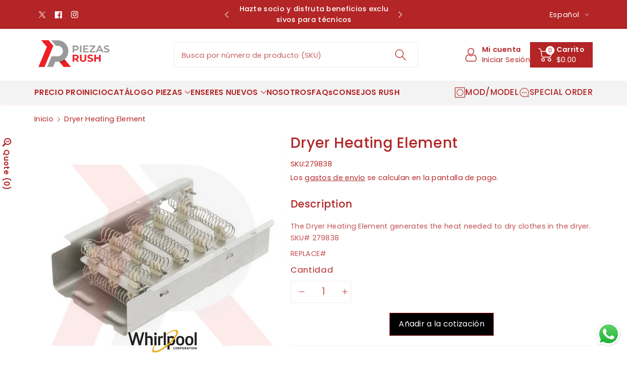

--- FILE ---
content_type: text/html; charset=utf-8
request_url: https://piezasrush.com/products/element-279838
body_size: 52378
content:
<!doctype html>
  <html class="no-js" lang="es">
    <head>
      <meta charset="utf-8">
      <meta http-equiv="X-UA-Compatible" content="IE=edge">
      <meta name="viewport" content="width=device-width,initial-scale=1">
      <meta name="theme-color" content="">
      <link rel="canonical" href="https://piezasrush.com/products/element-279838">
      <link rel="preconnect" href="https://cdn.shopify.com" crossorigin>
      <meta name="theme-color" content="#b32526"><link rel="icon" type="image/png" href="//piezasrush.com/cdn/shop/files/PR-without-Name.svg?crop=center&height=32&v=1694891202&width=32"><link rel="preconnect" href="https://fonts.shopifycdn.com" crossorigin><title>
        Resistencias Whirlpool ¡PIDE PIEZAS RUSH!
</title>
  
      
        <meta name="description" content="OEM #279838 Whirlpool la tenemos ¡EN STOCK! Contáctanos al (787) 558 1480. Tu tienda online especializada en piezas de secadoras en Puerto Rico.">
      
  
      

<meta property="og:site_name" content="PIEZAS RUSH">
<meta property="og:url" content="https://piezasrush.com/products/element-279838">
<meta property="og:title" content="Resistencias Whirlpool ¡PIDE PIEZAS RUSH!">
<meta property="og:type" content="product">
<meta property="og:description" content="OEM #279838 Whirlpool la tenemos ¡EN STOCK! Contáctanos al (787) 558 1480. Tu tienda online especializada en piezas de secadoras en Puerto Rico."><meta property="og:image" content="http://piezasrush.com/cdn/shop/files/279838.png?v=1714844904">
  <meta property="og:image:secure_url" content="https://piezasrush.com/cdn/shop/files/279838.png?v=1714844904">
  <meta property="og:image:width" content="1024">
  <meta property="og:image:height" content="1024"><meta property="og:price:amount" content="54.41">
  <meta property="og:price:currency" content="USD"><meta name="twitter:site" content="@piezasrush"><meta name="twitter:card" content="summary_large_image">
<meta name="twitter:title" content="Resistencias Whirlpool ¡PIDE PIEZAS RUSH!">
<meta name="twitter:description" content="OEM #279838 Whirlpool la tenemos ¡EN STOCK! Contáctanos al (787) 558 1480. Tu tienda online especializada en piezas de secadoras en Puerto Rico.">

  
      <script src="//piezasrush.com/cdn/shop/t/27/assets/constants.js?v=58251544750838685771748530747" defer="defer"></script>
      <script src="//piezasrush.com/cdn/shop/t/27/assets/pubsub.js?v=158357773527763999511748530747" defer="defer"></script>
      <script src="//piezasrush.com/cdn/shop/t/27/assets/global.js?v=77381346160714044561748530747" defer="defer"></script>
      <script>window.performance && window.performance.mark && window.performance.mark('shopify.content_for_header.start');</script><meta name="google-site-verification" content="aun0pjzrhgXl612-TIohovmqa342SjfYhm2msUmMUgg">
<meta name="facebook-domain-verification" content="t3yb9e0igk0rqj4kai7912ocjurqjw">
<meta id="shopify-digital-wallet" name="shopify-digital-wallet" content="/43624824990/digital_wallets/dialog">
<meta name="shopify-checkout-api-token" content="21691c7bd0eaf2ef490207825f1a40eb">
<meta id="in-context-paypal-metadata" data-shop-id="43624824990" data-venmo-supported="true" data-environment="production" data-locale="es_ES" data-paypal-v4="true" data-currency="USD">
<link rel="alternate" hreflang="x-default" href="https://piezasrush.com/products/element-279838">
<link rel="alternate" hreflang="es" href="https://piezasrush.com/products/element-279838">
<link rel="alternate" hreflang="en" href="https://piezasrush.com/en/products/element-279838">
<link rel="alternate" type="application/json+oembed" href="https://piezasrush.com/products/element-279838.oembed">
<script async="async" src="/checkouts/internal/preloads.js?locale=es-US"></script>
<link rel="preconnect" href="https://shop.app" crossorigin="anonymous">
<script async="async" src="https://shop.app/checkouts/internal/preloads.js?locale=es-US&shop_id=43624824990" crossorigin="anonymous"></script>
<script id="apple-pay-shop-capabilities" type="application/json">{"shopId":43624824990,"countryCode":"US","currencyCode":"USD","merchantCapabilities":["supports3DS"],"merchantId":"gid:\/\/shopify\/Shop\/43624824990","merchantName":"PIEZAS RUSH","requiredBillingContactFields":["postalAddress","email","phone"],"requiredShippingContactFields":["postalAddress","email","phone"],"shippingType":"shipping","supportedNetworks":["visa","masterCard","amex","discover","elo","jcb"],"total":{"type":"pending","label":"PIEZAS RUSH","amount":"1.00"},"shopifyPaymentsEnabled":true,"supportsSubscriptions":true}</script>
<script id="shopify-features" type="application/json">{"accessToken":"21691c7bd0eaf2ef490207825f1a40eb","betas":["rich-media-storefront-analytics"],"domain":"piezasrush.com","predictiveSearch":true,"shopId":43624824990,"locale":"es"}</script>
<script>var Shopify = Shopify || {};
Shopify.shop = "nc-quality-parts.myshopify.com";
Shopify.locale = "es";
Shopify.currency = {"active":"USD","rate":"1.0"};
Shopify.country = "US";
Shopify.theme = {"name":"Viola 2.0.0","id":147971703012,"schema_name":"Viola","schema_version":"2.0.0","theme_store_id":1701,"role":"main"};
Shopify.theme.handle = "null";
Shopify.theme.style = {"id":null,"handle":null};
Shopify.cdnHost = "piezasrush.com/cdn";
Shopify.routes = Shopify.routes || {};
Shopify.routes.root = "/";</script>
<script type="module">!function(o){(o.Shopify=o.Shopify||{}).modules=!0}(window);</script>
<script>!function(o){function n(){var o=[];function n(){o.push(Array.prototype.slice.apply(arguments))}return n.q=o,n}var t=o.Shopify=o.Shopify||{};t.loadFeatures=n(),t.autoloadFeatures=n()}(window);</script>
<script>
  window.ShopifyPay = window.ShopifyPay || {};
  window.ShopifyPay.apiHost = "shop.app\/pay";
  window.ShopifyPay.redirectState = null;
</script>
<script id="shop-js-analytics" type="application/json">{"pageType":"product"}</script>
<script defer="defer" async type="module" src="//piezasrush.com/cdn/shopifycloud/shop-js/modules/v2/client.init-shop-cart-sync_2Gr3Q33f.es.esm.js"></script>
<script defer="defer" async type="module" src="//piezasrush.com/cdn/shopifycloud/shop-js/modules/v2/chunk.common_noJfOIa7.esm.js"></script>
<script defer="defer" async type="module" src="//piezasrush.com/cdn/shopifycloud/shop-js/modules/v2/chunk.modal_Deo2FJQo.esm.js"></script>
<script type="module">
  await import("//piezasrush.com/cdn/shopifycloud/shop-js/modules/v2/client.init-shop-cart-sync_2Gr3Q33f.es.esm.js");
await import("//piezasrush.com/cdn/shopifycloud/shop-js/modules/v2/chunk.common_noJfOIa7.esm.js");
await import("//piezasrush.com/cdn/shopifycloud/shop-js/modules/v2/chunk.modal_Deo2FJQo.esm.js");

  window.Shopify.SignInWithShop?.initShopCartSync?.({"fedCMEnabled":true,"windoidEnabled":true});

</script>
<script>
  window.Shopify = window.Shopify || {};
  if (!window.Shopify.featureAssets) window.Shopify.featureAssets = {};
  window.Shopify.featureAssets['shop-js'] = {"shop-cart-sync":["modules/v2/client.shop-cart-sync_CLKquFP5.es.esm.js","modules/v2/chunk.common_noJfOIa7.esm.js","modules/v2/chunk.modal_Deo2FJQo.esm.js"],"init-fed-cm":["modules/v2/client.init-fed-cm_UIHl99eI.es.esm.js","modules/v2/chunk.common_noJfOIa7.esm.js","modules/v2/chunk.modal_Deo2FJQo.esm.js"],"shop-cash-offers":["modules/v2/client.shop-cash-offers_CmfU17z0.es.esm.js","modules/v2/chunk.common_noJfOIa7.esm.js","modules/v2/chunk.modal_Deo2FJQo.esm.js"],"shop-login-button":["modules/v2/client.shop-login-button_TNcmr2ON.es.esm.js","modules/v2/chunk.common_noJfOIa7.esm.js","modules/v2/chunk.modal_Deo2FJQo.esm.js"],"pay-button":["modules/v2/client.pay-button_Bev6HBFS.es.esm.js","modules/v2/chunk.common_noJfOIa7.esm.js","modules/v2/chunk.modal_Deo2FJQo.esm.js"],"shop-button":["modules/v2/client.shop-button_D1FAYBb2.es.esm.js","modules/v2/chunk.common_noJfOIa7.esm.js","modules/v2/chunk.modal_Deo2FJQo.esm.js"],"avatar":["modules/v2/client.avatar_BTnouDA3.es.esm.js"],"init-windoid":["modules/v2/client.init-windoid_DEZXpPDW.es.esm.js","modules/v2/chunk.common_noJfOIa7.esm.js","modules/v2/chunk.modal_Deo2FJQo.esm.js"],"init-shop-for-new-customer-accounts":["modules/v2/client.init-shop-for-new-customer-accounts_BplbpZyb.es.esm.js","modules/v2/client.shop-login-button_TNcmr2ON.es.esm.js","modules/v2/chunk.common_noJfOIa7.esm.js","modules/v2/chunk.modal_Deo2FJQo.esm.js"],"init-shop-email-lookup-coordinator":["modules/v2/client.init-shop-email-lookup-coordinator_HqkMc84a.es.esm.js","modules/v2/chunk.common_noJfOIa7.esm.js","modules/v2/chunk.modal_Deo2FJQo.esm.js"],"init-shop-cart-sync":["modules/v2/client.init-shop-cart-sync_2Gr3Q33f.es.esm.js","modules/v2/chunk.common_noJfOIa7.esm.js","modules/v2/chunk.modal_Deo2FJQo.esm.js"],"shop-toast-manager":["modules/v2/client.shop-toast-manager_SugAQS8a.es.esm.js","modules/v2/chunk.common_noJfOIa7.esm.js","modules/v2/chunk.modal_Deo2FJQo.esm.js"],"init-customer-accounts":["modules/v2/client.init-customer-accounts_fxIyJgvX.es.esm.js","modules/v2/client.shop-login-button_TNcmr2ON.es.esm.js","modules/v2/chunk.common_noJfOIa7.esm.js","modules/v2/chunk.modal_Deo2FJQo.esm.js"],"init-customer-accounts-sign-up":["modules/v2/client.init-customer-accounts-sign-up_DnItKKRk.es.esm.js","modules/v2/client.shop-login-button_TNcmr2ON.es.esm.js","modules/v2/chunk.common_noJfOIa7.esm.js","modules/v2/chunk.modal_Deo2FJQo.esm.js"],"shop-follow-button":["modules/v2/client.shop-follow-button_Bfwbpk3m.es.esm.js","modules/v2/chunk.common_noJfOIa7.esm.js","modules/v2/chunk.modal_Deo2FJQo.esm.js"],"checkout-modal":["modules/v2/client.checkout-modal_BA6xEtNy.es.esm.js","modules/v2/chunk.common_noJfOIa7.esm.js","modules/v2/chunk.modal_Deo2FJQo.esm.js"],"shop-login":["modules/v2/client.shop-login_D2RP8Rbe.es.esm.js","modules/v2/chunk.common_noJfOIa7.esm.js","modules/v2/chunk.modal_Deo2FJQo.esm.js"],"lead-capture":["modules/v2/client.lead-capture_Dq1M6aah.es.esm.js","modules/v2/chunk.common_noJfOIa7.esm.js","modules/v2/chunk.modal_Deo2FJQo.esm.js"],"payment-terms":["modules/v2/client.payment-terms_DYWUeaxY.es.esm.js","modules/v2/chunk.common_noJfOIa7.esm.js","modules/v2/chunk.modal_Deo2FJQo.esm.js"]};
</script>
<script>(function() {
  var isLoaded = false;
  function asyncLoad() {
    if (isLoaded) return;
    isLoaded = true;
    var urls = ["https:\/\/static2.rapidsearch.dev\/resultpage.js?shop=nc-quality-parts.myshopify.com","https:\/\/static.klaviyo.com\/onsite\/js\/UAeZTM\/klaviyo.js?company_id=UAeZTM\u0026shop=nc-quality-parts.myshopify.com"];
    for (var i = 0; i < urls.length; i++) {
      var s = document.createElement('script');
      s.type = 'text/javascript';
      s.async = true;
      s.src = urls[i];
      var x = document.getElementsByTagName('script')[0];
      x.parentNode.insertBefore(s, x);
    }
  };
  if(window.attachEvent) {
    window.attachEvent('onload', asyncLoad);
  } else {
    window.addEventListener('load', asyncLoad, false);
  }
})();</script>
<script id="__st">var __st={"a":43624824990,"offset":-14400,"reqid":"9c64a903-551c-4c2b-811b-5451f8d6523f-1769340542","pageurl":"piezasrush.com\/products\/element-279838","u":"1fc6337f2d45","p":"product","rtyp":"product","rid":6727879032990};</script>
<script>window.ShopifyPaypalV4VisibilityTracking = true;</script>
<script id="captcha-bootstrap">!function(){'use strict';const t='contact',e='account',n='new_comment',o=[[t,t],['blogs',n],['comments',n],[t,'customer']],c=[[e,'customer_login'],[e,'guest_login'],[e,'recover_customer_password'],[e,'create_customer']],r=t=>t.map((([t,e])=>`form[action*='/${t}']:not([data-nocaptcha='true']) input[name='form_type'][value='${e}']`)).join(','),a=t=>()=>t?[...document.querySelectorAll(t)].map((t=>t.form)):[];function s(){const t=[...o],e=r(t);return a(e)}const i='password',u='form_key',d=['recaptcha-v3-token','g-recaptcha-response','h-captcha-response',i],f=()=>{try{return window.sessionStorage}catch{return}},m='__shopify_v',_=t=>t.elements[u];function p(t,e,n=!1){try{const o=window.sessionStorage,c=JSON.parse(o.getItem(e)),{data:r}=function(t){const{data:e,action:n}=t;return t[m]||n?{data:e,action:n}:{data:t,action:n}}(c);for(const[e,n]of Object.entries(r))t.elements[e]&&(t.elements[e].value=n);n&&o.removeItem(e)}catch(o){console.error('form repopulation failed',{error:o})}}const l='form_type',E='cptcha';function T(t){t.dataset[E]=!0}const w=window,h=w.document,L='Shopify',v='ce_forms',y='captcha';let A=!1;((t,e)=>{const n=(g='f06e6c50-85a8-45c8-87d0-21a2b65856fe',I='https://cdn.shopify.com/shopifycloud/storefront-forms-hcaptcha/ce_storefront_forms_captcha_hcaptcha.v1.5.2.iife.js',D={infoText:'Protegido por hCaptcha',privacyText:'Privacidad',termsText:'Términos'},(t,e,n)=>{const o=w[L][v],c=o.bindForm;if(c)return c(t,g,e,D).then(n);var r;o.q.push([[t,g,e,D],n]),r=I,A||(h.body.append(Object.assign(h.createElement('script'),{id:'captcha-provider',async:!0,src:r})),A=!0)});var g,I,D;w[L]=w[L]||{},w[L][v]=w[L][v]||{},w[L][v].q=[],w[L][y]=w[L][y]||{},w[L][y].protect=function(t,e){n(t,void 0,e),T(t)},Object.freeze(w[L][y]),function(t,e,n,w,h,L){const[v,y,A,g]=function(t,e,n){const i=e?o:[],u=t?c:[],d=[...i,...u],f=r(d),m=r(i),_=r(d.filter((([t,e])=>n.includes(e))));return[a(f),a(m),a(_),s()]}(w,h,L),I=t=>{const e=t.target;return e instanceof HTMLFormElement?e:e&&e.form},D=t=>v().includes(t);t.addEventListener('submit',(t=>{const e=I(t);if(!e)return;const n=D(e)&&!e.dataset.hcaptchaBound&&!e.dataset.recaptchaBound,o=_(e),c=g().includes(e)&&(!o||!o.value);(n||c)&&t.preventDefault(),c&&!n&&(function(t){try{if(!f())return;!function(t){const e=f();if(!e)return;const n=_(t);if(!n)return;const o=n.value;o&&e.removeItem(o)}(t);const e=Array.from(Array(32),(()=>Math.random().toString(36)[2])).join('');!function(t,e){_(t)||t.append(Object.assign(document.createElement('input'),{type:'hidden',name:u})),t.elements[u].value=e}(t,e),function(t,e){const n=f();if(!n)return;const o=[...t.querySelectorAll(`input[type='${i}']`)].map((({name:t})=>t)),c=[...d,...o],r={};for(const[a,s]of new FormData(t).entries())c.includes(a)||(r[a]=s);n.setItem(e,JSON.stringify({[m]:1,action:t.action,data:r}))}(t,e)}catch(e){console.error('failed to persist form',e)}}(e),e.submit())}));const S=(t,e)=>{t&&!t.dataset[E]&&(n(t,e.some((e=>e===t))),T(t))};for(const o of['focusin','change'])t.addEventListener(o,(t=>{const e=I(t);D(e)&&S(e,y())}));const B=e.get('form_key'),M=e.get(l),P=B&&M;t.addEventListener('DOMContentLoaded',(()=>{const t=y();if(P)for(const e of t)e.elements[l].value===M&&p(e,B);[...new Set([...A(),...v().filter((t=>'true'===t.dataset.shopifyCaptcha))])].forEach((e=>S(e,t)))}))}(h,new URLSearchParams(w.location.search),n,t,e,['guest_login'])})(!0,!0)}();</script>
<script integrity="sha256-4kQ18oKyAcykRKYeNunJcIwy7WH5gtpwJnB7kiuLZ1E=" data-source-attribution="shopify.loadfeatures" defer="defer" src="//piezasrush.com/cdn/shopifycloud/storefront/assets/storefront/load_feature-a0a9edcb.js" crossorigin="anonymous"></script>
<script crossorigin="anonymous" defer="defer" src="//piezasrush.com/cdn/shopifycloud/storefront/assets/shopify_pay/storefront-65b4c6d7.js?v=20250812"></script>
<script data-source-attribution="shopify.dynamic_checkout.dynamic.init">var Shopify=Shopify||{};Shopify.PaymentButton=Shopify.PaymentButton||{isStorefrontPortableWallets:!0,init:function(){window.Shopify.PaymentButton.init=function(){};var t=document.createElement("script");t.src="https://piezasrush.com/cdn/shopifycloud/portable-wallets/latest/portable-wallets.es.js",t.type="module",document.head.appendChild(t)}};
</script>
<script data-source-attribution="shopify.dynamic_checkout.buyer_consent">
  function portableWalletsHideBuyerConsent(e){var t=document.getElementById("shopify-buyer-consent"),n=document.getElementById("shopify-subscription-policy-button");t&&n&&(t.classList.add("hidden"),t.setAttribute("aria-hidden","true"),n.removeEventListener("click",e))}function portableWalletsShowBuyerConsent(e){var t=document.getElementById("shopify-buyer-consent"),n=document.getElementById("shopify-subscription-policy-button");t&&n&&(t.classList.remove("hidden"),t.removeAttribute("aria-hidden"),n.addEventListener("click",e))}window.Shopify?.PaymentButton&&(window.Shopify.PaymentButton.hideBuyerConsent=portableWalletsHideBuyerConsent,window.Shopify.PaymentButton.showBuyerConsent=portableWalletsShowBuyerConsent);
</script>
<script>
  function portableWalletsCleanup(e){e&&e.src&&console.error("Failed to load portable wallets script "+e.src);var t=document.querySelectorAll("shopify-accelerated-checkout .shopify-payment-button__skeleton, shopify-accelerated-checkout-cart .wallet-cart-button__skeleton"),e=document.getElementById("shopify-buyer-consent");for(let e=0;e<t.length;e++)t[e].remove();e&&e.remove()}function portableWalletsNotLoadedAsModule(e){e instanceof ErrorEvent&&"string"==typeof e.message&&e.message.includes("import.meta")&&"string"==typeof e.filename&&e.filename.includes("portable-wallets")&&(window.removeEventListener("error",portableWalletsNotLoadedAsModule),window.Shopify.PaymentButton.failedToLoad=e,"loading"===document.readyState?document.addEventListener("DOMContentLoaded",window.Shopify.PaymentButton.init):window.Shopify.PaymentButton.init())}window.addEventListener("error",portableWalletsNotLoadedAsModule);
</script>

<script type="module" src="https://piezasrush.com/cdn/shopifycloud/portable-wallets/latest/portable-wallets.es.js" onError="portableWalletsCleanup(this)" crossorigin="anonymous"></script>
<script nomodule>
  document.addEventListener("DOMContentLoaded", portableWalletsCleanup);
</script>

<link id="shopify-accelerated-checkout-styles" rel="stylesheet" media="screen" href="https://piezasrush.com/cdn/shopifycloud/portable-wallets/latest/accelerated-checkout-backwards-compat.css" crossorigin="anonymous">
<style id="shopify-accelerated-checkout-cart">
        #shopify-buyer-consent {
  margin-top: 1em;
  display: inline-block;
  width: 100%;
}

#shopify-buyer-consent.hidden {
  display: none;
}

#shopify-subscription-policy-button {
  background: none;
  border: none;
  padding: 0;
  text-decoration: underline;
  font-size: inherit;
  cursor: pointer;
}

#shopify-subscription-policy-button::before {
  box-shadow: none;
}

      </style>
<script id="sections-script" data-sections="header" defer="defer" src="//piezasrush.com/cdn/shop/t/27/compiled_assets/scripts.js?v=5663"></script>
<script>window.performance && window.performance.mark && window.performance.mark('shopify.content_for_header.end');</script>

  
      <style data-shopify>
        @font-face {
  font-family: Poppins;
  font-weight: 400;
  font-style: normal;
  font-display: swap;
  src: url("//piezasrush.com/cdn/fonts/poppins/poppins_n4.0ba78fa5af9b0e1a374041b3ceaadf0a43b41362.woff2") format("woff2"),
       url("//piezasrush.com/cdn/fonts/poppins/poppins_n4.214741a72ff2596839fc9760ee7a770386cf16ca.woff") format("woff");
}

  
        @font-face {
  font-family: Poppins;
  font-weight: 500;
  font-style: normal;
  font-display: swap;
  src: url("//piezasrush.com/cdn/fonts/poppins/poppins_n5.ad5b4b72b59a00358afc706450c864c3c8323842.woff2") format("woff2"),
       url("//piezasrush.com/cdn/fonts/poppins/poppins_n5.33757fdf985af2d24b32fcd84c9a09224d4b2c39.woff") format("woff");
}

        @font-face {
  font-family: Poppins;
  font-weight: 600;
  font-style: normal;
  font-display: swap;
  src: url("//piezasrush.com/cdn/fonts/poppins/poppins_n6.aa29d4918bc243723d56b59572e18228ed0786f6.woff2") format("woff2"),
       url("//piezasrush.com/cdn/fonts/poppins/poppins_n6.5f815d845fe073750885d5b7e619ee00e8111208.woff") format("woff");
}

        @font-face {
  font-family: Poppins;
  font-weight: 700;
  font-style: normal;
  font-display: swap;
  src: url("//piezasrush.com/cdn/fonts/poppins/poppins_n7.56758dcf284489feb014a026f3727f2f20a54626.woff2") format("woff2"),
       url("//piezasrush.com/cdn/fonts/poppins/poppins_n7.f34f55d9b3d3205d2cd6f64955ff4b36f0cfd8da.woff") format("woff");
}

  
        @font-face {
  font-family: Poppins;
  font-weight: 400;
  font-style: italic;
  font-display: swap;
  src: url("//piezasrush.com/cdn/fonts/poppins/poppins_i4.846ad1e22474f856bd6b81ba4585a60799a9f5d2.woff2") format("woff2"),
       url("//piezasrush.com/cdn/fonts/poppins/poppins_i4.56b43284e8b52fc64c1fd271f289a39e8477e9ec.woff") format("woff");
}

        @font-face {
  font-family: Poppins;
  font-weight: 700;
  font-style: italic;
  font-display: swap;
  src: url("//piezasrush.com/cdn/fonts/poppins/poppins_i7.42fd71da11e9d101e1e6c7932199f925f9eea42d.woff2") format("woff2"),
       url("//piezasrush.com/cdn/fonts/poppins/poppins_i7.ec8499dbd7616004e21155106d13837fff4cf556.woff") format("woff");
}

        @font-face {
  font-family: Poppins;
  font-weight: 500;
  font-style: normal;
  font-display: swap;
  src: url("//piezasrush.com/cdn/fonts/poppins/poppins_n5.ad5b4b72b59a00358afc706450c864c3c8323842.woff2") format("woff2"),
       url("//piezasrush.com/cdn/fonts/poppins/poppins_n5.33757fdf985af2d24b32fcd84c9a09224d4b2c39.woff") format("woff");
}

  
        :root {
          
          --font-body-family: Poppins, sans-serif;
          --font-header-family: Poppins, sans-serif;
          --font-body-style: normal;
  
          --font-body-weight: 400;
          --font-body-weight-medium: 500;
          --font-body-weight-semibold: 600;
          --font-body-weight-bold: 700;
          
          --font-heading-family: Poppins, sans-serif;
          --font-heading-style: normal;
          --font-heading-weight: 500;
  
  
          --color-wbmaincolors-text: #121212;
          --color-wbprogscolor: #75c5c3;
  
          --font-body-scale: 1.05;
          --font-heading-scale: 0.9523809523809523;
  
          --color-base-text: 179, 37, 38;
          --color-shadow: 179, 37, 38;
          --color-base-background-1: 255, 255, 255;
          --color-base-background-2: 243, 243, 243;
          --color-base-solid-button-labels: 255, 255, 255;
          --accent-1-color-text: 255, 255, 255;
          --accent-2-color-text: 18, 18, 18;
          --accent-3-color-text: 255, 255, 255;
          --color-base-outline-button-labels: 187, 51, 34;
          --color-base-accent-1: 179, 37, 38;
          --color-base-accent-2: 255, 255, 255;
          --color-base-accent-3: 179, 37, 38;
          --payment-terms-background-color: #ffffff;
  
          --gradient-base-background-1: #ffffff;
          --gradient-base-background-2: #F3F3F3;
          --gradient-base-accent-1: #b32526;
          --gradient-base-accent-2: #ffffff;
          --gradient-base-accent-3: #b32526;
  
          --media-padding: px;
          --media-border-opacity: 0.05;
          --media-border-width: 0px;
          --media-radius: 0px;
          --media-shadow-opacity: 0.0;
          --media-shadow-horizontal-offset: 0px;
          --media-shadow-vertical-offset: 0px;
          --media-shadow-blur-radius: 0px;
  
          --page-width: 1400px;
          --page-width-margin: 0rem;
  
          --card-image-padding: 0.0rem;
          --card-corner-radius: 0.0rem;
          --card-text-alignment: left;
          --card-border-width: 0.0rem;
          --card-border-opacity: 0.0;
          --card-shadow-opacity: 0.0;
          --card-shadow-horizontal-offset: 0.0rem;
          --card-shadow-vertical-offset: -0.2rem;
          --card-shadow-blur-radius: 0.0rem;
  
          --badge-corner-radius: 0.0rem;
          --wbspace-badge: 6px;
  
          --popup-border-width: 1px;
          --popup-border-opacity: 0.1;
          --popup-corner-radius: 0px;
          --popup-shadow-opacity: 0.0;
          --popup-shadow-horizontal-offset: 0px;
          --popup-shadow-vertical-offset: 0px;
          --popup-shadow-blur-radius: 0px;
  
          --drawer-border-width: 1px;
          --drawer-border-opacity: 0.1;
          --drawer-shadow-opacity: 0.0;
          --drawer-shadow-horizontal-offset: 0px;
          --drawer-shadow-vertical-offset: 0px;
          --drawer-shadow-blur-radius: 0px;
  
          --spacing-sections-desktop: px;
          --spacing-sections-mobile: 20px;
  
          --grid-desktop-vertical-spacing: 20px;
          --grid-desktop-horizontal-spacing: 24px;
          --grid-mobile-vertical-spacing: 10px;
          --grid-mobile-horizontal-spacing: 12px;
  
          --text-boxes-border-opacity: 0.0;
          --text-boxes-border-width: 0px;
          --text-boxes-radius: 0px;
          --text-boxes-shadow-opacity: 0.0;
          --text-boxes-shadow-horizontal-offset: 0px;
          --text-boxes-shadow-vertical-offset: 0px;
          --text-boxes-shadow-blur-radius: 0px;
  
          --custom-radius: 0px;
          --buttons-radius: 0px;
          --buttons-radius-outset: 0px;
          --buttons-border-width: 1px;
          --buttons-border-opacity: 1.0;
          --buttons-shadow-opacity: 0.0;
          --buttons-shadow-horizontal-offset: 0px;
          --buttons-shadow-vertical-offset: 0px;
          --buttons-shadow-blur-radius: 0px;
          --buttons-border-offset: 0px;
  
          --inputs-radius: 0px;
          --inputs-border-width: 1px;
          --inputs-border-opacity: 0.1;
          --inputs-shadow-opacity: 0.0;
          --inputs-shadow-horizontal-offset: 0px;
          --inputs-margin-offset: 0px;
          --inputs-shadow-vertical-offset: 0px;
          --inputs-shadow-blur-radius: 0px;
          --inputs-radius-outset: 0px;
  
          --variant-pills-radius: 18px;
          --variant-pills-border-width: 0px;
          --variant-pills-border-opacity: 0.1;
          --variant-pills-shadow-opacity: 0.0;
          --variant-pills-shadow-horizontal-offset: 0px;
          --variant-pills-shadow-vertical-offset: 0px;
          --variant-pills-shadow-blur-radius: 0px;
  
          --badge-font: 12px;
  
          --continue-bg-color: #23697b;
          --continue-text-color: #ffffff;
          
          --sale-bg-color: #75c5c3;
          --sale-text-color: #ffffff;
          
          --percentage-sale-bg-color: #23697b;
          --percentage-sale-text-color: #ffffff;
  
          --new-bg-color: #2E9B3F;
          --new-text-color: #ffffff;
  
          --soldout-bg-color: #000000;
          --soldout-text-color: #ffffff;
  
        }
  
        *,
        *::before,
        *::after {
          box-sizing: inherit;
      }
  
      html {
          box-sizing: border-box;
          height: 100%;
      }
  
      body{
          font-size: calc(var(--font-body-scale) * 14px);
          font-family: var(--font-body-family);
          font-style: var(--font-body-style);
          font-weight: var(--font-body-weight);
          line-height: 1.5;
          letter-spacing: .3px;
          color: rgb(var(--color-foreground));
      }
      svg {
          width: 14px;
          height: 14px;
          transition: .3s ease;
          vertical-align: middle;
      }
      </style>
  
      <link href="//piezasrush.com/cdn/shop/t/27/assets/base.css?v=72413933080009622231748530746" rel="stylesheet" type="text/css" media="all" />
      
      <link href="//piezasrush.com/cdn/shop/t/27/assets/component-list-menu.css?v=90673411232930200051748530746" rel="stylesheet" type="text/css" media="all" />
      <link rel="stylesheet" href="//piezasrush.com/cdn/shop/t/27/assets/magnific-popup.css?v=71226386142689933261748530747" media="print" onload="this.media='all'">
      <link rel="stylesheet" href="//piezasrush.com/cdn/shop/t/27/assets/wbquickview.css?v=141795675838764784581748530748" media="print" onload="this.media='all'">
      <noscript><link href="//piezasrush.com/cdn/shop/t/27/assets/magnific-popup.css?v=71226386142689933261748530747" rel="stylesheet" type="text/css" media="all" /></noscript>
      <noscript><link href="//piezasrush.com/cdn/shop/t/27/assets/wbquickview.css?v=141795675838764784581748530748" rel="stylesheet" type="text/css" media="all" /></noscript><link rel="preload" as="font" href="//piezasrush.com/cdn/fonts/poppins/poppins_n4.0ba78fa5af9b0e1a374041b3ceaadf0a43b41362.woff2" type="font/woff2" crossorigin><link rel="preload" as="font" href="//piezasrush.com/cdn/fonts/poppins/poppins_n5.ad5b4b72b59a00358afc706450c864c3c8323842.woff2" type="font/woff2" crossorigin><script>document.documentElement.className = document.documentElement.className.replace('no-js', 'js');
      if (Shopify.designMode) {
        document.documentElement.classList.add('shopify-design-mode');
      }
      </script>
  
    
   <!--begin-boost-pfs-filter-css-->
     
   <!--end-boost-pfs-filter-css-->
  
   
    


  <script type="text/javascript">
    window.RapidSearchAdmin = false;
  </script>


    

<!-- Add this to layout/theme.liquid before closing head tag--><!-- BEGIN app block: shopify://apps/storeify-request-a-quote/blocks/embed-app/dac9aba2-251e-4c25-abc3-9fc57dbf7885 -->
  
  
  <style type="text/css" id="ify-style-remove">
  
    .product__prices,.price-box,#comparePrice-product-template,#ProductPrice-product-template,#ProductPrice,.product-price,.product__price,#productPrice-product-template,.product__current-price,.product-thumb-caption-price-current,.product-item-caption-price-current,.grid-product__price,span.price,span.product-price,.productitem--price,.product-pricing,span.money,.product-item__price,.product-list-item-price,p.price,div.price,.product-meta__prices,div.product-price,span#price,.price.money,h3.price,a.price,.price-area,.product-item-price,.pricearea,.collectionGrid .collectionBlock-info > p,#ComparePrice,.product--price-wrapper,.product-page--price-wrapper,.color--shop-accent.font-size--s.t--meta.f--main,.ComparePrice,.ProductPrice,.prodThumb .title span:last-child,.price,.product-single__price-product-template,.product-info-price,.price-money,.prod-price,#price-field,.product-grid--price,.prices,.pricing,#product-price,.money-styling,.compare-at-price,.product-item--price,.card__price,.product-card__price,.product-price__price,.product-item__price-wrapper,.product-single__price,.grid-product__price-wrap,a.grid-link,p.grid-link__meta,.wbhprice{display:none !important;visibility: hidden !important;opacity: 0 !important;}
  
  
    .product-form__buttons,.shopify-payment-button,#AddToCart-product-template,#AddToCart,#addToCart-product-template,.product__add-to-cart-button,.product-form__cart-submit,.add-to-cart,.cart-functions > button,.productitem--action-atc,.product-form--atc-button,.product-menu-button-atc,.product__add-to-cart,.product-add,.add-to-cart-button,#addToCart,.product-detail__form__action > button,.product-form-submit-wrap > input,.product-form input[type="submit"],input.submit,.add_to_cart,.product-item-quick-shop,#add-to-cart,.productForm-submit,.add-to-cart-btn,.product-single__add-btn,.quick-add--add-button,.product-page--add-to-cart,.addToCart,.product-form .form-actions,.button.add,.btn-cart,button#add,.addtocart,.AddtoCart,.product-add input.add,button#purchase,form[action="/cart/add"] input[type="button"],form[action="/cart/add"] input[type="submit"],form[action="/cart/add"] button[type="submit"],.product__form button[type="submit"],#AddToCart--product-template,.product-form__add-to-cart,form[action="/cart/add*"] input[type="button"],form[action="/cart/add*"] input[type="submit"],form[action*="/cart/add*"] button[type="submit"],.product__form button[type="submit"],.ify-item-atc,.product-form{display:none !important;visibility: hidden !important;opacity: 0 !important;}
  
  </style>
  <style type="text/css">.ify-hide{display:none;}</style>
  <link rel="preload" href="https://cdn.shopify.com/extensions/019ba141-c096-7c89-8219-5dfc7d202f06/storeify-request-a-quote-78/assets/storeify-requestaquote-styles.css" as="style">
  <link href="//cdn.shopify.com/extensions/019ba141-c096-7c89-8219-5dfc7d202f06/storeify-request-a-quote-78/assets/storeify-requestaquote-styles.css" rel="stylesheet" type="text/css" media="all" />
  <script type="text/javascript">
    var storeifyRequestaquote = storeifyRequestaquote || {};
    storeifyRequestaquote.app_enable = 1; 
    storeifyRequestaquote.locale = "es";
    storeifyRequestaquote.shop_domain = "piezasrush.com";
    storeifyRequestaquote.shop_url = "https:\/\/piezasrush.com";
    
      storeifyRequestaquote.product = {
        id:6727879032990,
        available:false,
        title:"Dryer Heating Element",
        handle:"element-279838",
        price:5441,
        price_max:5441,
        price_min:5441,
        price_varies:false,
        tags:["MEDIUM"],
        type:"Heating Element",
        vendor:"WHIRLPOOL",
        handle:"element-279838",
        variants_count:1,
      };

      storeifyRequestaquote.product.options = [{"name":"Title","position":1,"values":["Default Title"]}];
      
      storeifyRequestaquote.product.collection = [415350259940,415350325476,415349866724];
    
    
    

    storeifyRequestaquote.page = {
    type : 'product',
    path : '/products/element-279838',
    };
    storeifyRequestaquote.money_format = '${{ amount }}';
    storeifyRequestaquote.storeify_requestaquote_json = "/apps/request-a-quote/params";
    storeifyRequestaquote.root_url = '/';
       storeifyRequestaquote.lang = {"btn_addquote":"Añadir a la cotización","call_for_price":"Cotizar pieza","btn_view":"View Quote","btn_continue":"Continue Shop","add_title":"Add \"{{product}}\" to quote","tbl_img":"Image","tbl_name":"Name","tbl_sku":"Sku","tbl_option":"Option","tbl_qty":"QTY","quote_empty":"Your quote is currently empty.","your_price":"Your Price","old_price":"Price","print":"Print PDF","total":"Total","btn_see_price":"Login to see price","draft_order":"Draft Order","date":"Date","status":"Status","view":"View","quote_history":"Quote history","load_more":"Load more \u003e\u003e","subtotal":"Subtotal","total_tax":"Total Tax","total_price":"Total Price","excl_shipping":"(Excl. Shipping)","excl_tax_shipping":"(Excl. Tax \u0026 Shipping)","input_required":"This field is required.","input_email":"Email Address is invalid: Please enter a valid email address.","search_product":"Search product","search_no_result":"No results found for “{{search_text}}”. Check the spelling or use a different word or phrase.","shipping":"Shipping","discount":"Discount","free":"Free","shipping_options":"Shipping Options","msg_size_attach":"Files \"{name}\" ({size}) exceeds maximum allowed upload size of {maxSize}.","msg_attach_tooless":"You must select at least {n} {files} to upload. Please retry your upload!","msg_calculating_time":"calculating time remaining","msg_processing":"Processing ...","upload_li_success":" Uploaded file \"{name}\" Successfully.","upload_li_fail":" Uploaded file \"{name}\" Fail.","status_pending":"Pending","status_approved":"Approved","status_canceled":"Canceled","status_expired":"Expired","content_pdf":"PDF Content"}; 
    
      storeifyRequestaquote.show_input_price = 0;
    
    storeifyRequestaquote.hide_variants_outofstock = 0;
     
    storeifyRequestaquote.search_product = 0;
     
    storeifyRequestaquote.btn_cart_to_quote = 0;
    storeifyRequestaquote.callbackTracking = function(data){  };
    storeifyRequestaquote.gtmId = "";
  </script>

  

  

  
  
  
  
  
  
  <style type="text/css">
    .storeify-table-product .p-hide,.storeify-table-product .span-variant,.storeify-table-product .your-price-item,.old-price-item,.storeify-table-product .p-yourprice,.storeify-table-product .p-oldprice{display: none;}
    @media print {
        .storeify-table-product .p-hide,.storeify-table-product .span-variant,.storeify-table-product .your-price-item,.old-price-item,.storeify-table-product .p-yourprice,.storeify-table-product .p-oldprice{display: none;}
    }
  </style>
  
  
  <style type="text/css">.rps_final_price{display:none;}.footer-block--newsletter>.page-width {    display: inline-block !important;}.ify-quote-group,.ify-quote-group:before,.ify-quote-group:after{min-height:max-content !important;}.storeify-quote-btn-trigger-popup {  text-indent: 0 !important;  visibility: visible !important;  opacity: 1 !important;}</style>
  

  <!-- ======================    Footer   ==========================  -->

  
  
    <script src="https://cdn.shopify.com/extensions/019ba141-c096-7c89-8219-5dfc7d202f06/storeify-request-a-quote-78/assets/jquery-2.2.4.min.js" defer="defer"></script>
  
  
  
  
  
    <link href="//cdn.shopify.com/extensions/019ba141-c096-7c89-8219-5dfc7d202f06/storeify-request-a-quote-78/assets/fileinput.min.css" rel="stylesheet" type="text/css" media="all" />
    <script src="https://cdn.shopify.com/extensions/019ba141-c096-7c89-8219-5dfc7d202f06/storeify-request-a-quote-78/assets/fileinput.min.js" defer></script>
  
  
    <script src="https://cdn.shopify.com/extensions/019ba141-c096-7c89-8219-5dfc7d202f06/storeify-request-a-quote-78/assets/jquery.validate.min.js" defer></script>
    <script src="https://cdn.shopify.com/extensions/019ba141-c096-7c89-8219-5dfc7d202f06/storeify-request-a-quote-78/assets/additional-methods.min.js" defer></script>
  
  <script src="https://quote.storeify.app/js/stores/nc-quality-parts.myshopify.com/storeify-requestaquote-params.js?v=1749744933" defer></script>
  
  <script src="https://cdn.shopify.com/extensions/019ba141-c096-7c89-8219-5dfc7d202f06/storeify-request-a-quote-78/assets/storeify-requestaquote-v2-mode-1.js" defer></script>
  
  <!--end status-->


<!-- END app block --><!-- BEGIN app block: shopify://apps/klaviyo-email-marketing-sms/blocks/klaviyo-onsite-embed/2632fe16-c075-4321-a88b-50b567f42507 -->












  <script async src="https://static.klaviyo.com/onsite/js/UAeZTM/klaviyo.js?company_id=UAeZTM"></script>
  <script>!function(){if(!window.klaviyo){window._klOnsite=window._klOnsite||[];try{window.klaviyo=new Proxy({},{get:function(n,i){return"push"===i?function(){var n;(n=window._klOnsite).push.apply(n,arguments)}:function(){for(var n=arguments.length,o=new Array(n),w=0;w<n;w++)o[w]=arguments[w];var t="function"==typeof o[o.length-1]?o.pop():void 0,e=new Promise((function(n){window._klOnsite.push([i].concat(o,[function(i){t&&t(i),n(i)}]))}));return e}}})}catch(n){window.klaviyo=window.klaviyo||[],window.klaviyo.push=function(){var n;(n=window._klOnsite).push.apply(n,arguments)}}}}();</script>

  
    <script id="viewed_product">
      if (item == null) {
        var _learnq = _learnq || [];

        var MetafieldReviews = null
        var MetafieldYotpoRating = null
        var MetafieldYotpoCount = null
        var MetafieldLooxRating = null
        var MetafieldLooxCount = null
        var okendoProduct = null
        var okendoProductReviewCount = null
        var okendoProductReviewAverageValue = null
        try {
          // The following fields are used for Customer Hub recently viewed in order to add reviews.
          // This information is not part of __kla_viewed. Instead, it is part of __kla_viewed_reviewed_items
          MetafieldReviews = {};
          MetafieldYotpoRating = null
          MetafieldYotpoCount = null
          MetafieldLooxRating = null
          MetafieldLooxCount = null

          okendoProduct = null
          // If the okendo metafield is not legacy, it will error, which then requires the new json formatted data
          if (okendoProduct && 'error' in okendoProduct) {
            okendoProduct = null
          }
          okendoProductReviewCount = okendoProduct ? okendoProduct.reviewCount : null
          okendoProductReviewAverageValue = okendoProduct ? okendoProduct.reviewAverageValue : null
        } catch (error) {
          console.error('Error in Klaviyo onsite reviews tracking:', error);
        }

        var item = {
          Name: "Dryer Heating Element",
          ProductID: 6727879032990,
          Categories: ["Appliance Parts","Nuestras Piezas de Whirlpool","Piezas de Secadoras"],
          ImageURL: "https://piezasrush.com/cdn/shop/files/279838_grande.png?v=1714844904",
          URL: "https://piezasrush.com/products/element-279838",
          Brand: "WHIRLPOOL",
          Price: "$54.41",
          Value: "54.41",
          CompareAtPrice: "$0.00"
        };
        _learnq.push(['track', 'Viewed Product', item]);
        _learnq.push(['trackViewedItem', {
          Title: item.Name,
          ItemId: item.ProductID,
          Categories: item.Categories,
          ImageUrl: item.ImageURL,
          Url: item.URL,
          Metadata: {
            Brand: item.Brand,
            Price: item.Price,
            Value: item.Value,
            CompareAtPrice: item.CompareAtPrice
          },
          metafields:{
            reviews: MetafieldReviews,
            yotpo:{
              rating: MetafieldYotpoRating,
              count: MetafieldYotpoCount,
            },
            loox:{
              rating: MetafieldLooxRating,
              count: MetafieldLooxCount,
            },
            okendo: {
              rating: okendoProductReviewAverageValue,
              count: okendoProductReviewCount,
            }
          }
        }]);
      }
    </script>
  




  <script>
    window.klaviyoReviewsProductDesignMode = false
  </script>







<!-- END app block --><script src="https://cdn.shopify.com/extensions/ed39c03d-9f9f-474e-bf10-6bcd36b46de1/subscriptions-78/assets/app-embed-block.js" type="text/javascript" defer="defer"></script>
<link href="https://cdn.shopify.com/extensions/ed39c03d-9f9f-474e-bf10-6bcd36b46de1/subscriptions-78/assets/styles-embed.css" rel="stylesheet" type="text/css" media="all">
<script src="https://cdn.shopify.com/extensions/019b6dda-9f81-7c8b-b5f5-7756ae4a26fb/dondy-whatsapp-chat-widget-85/assets/ChatBubble.js" type="text/javascript" defer="defer"></script>
<link href="https://cdn.shopify.com/extensions/019b6dda-9f81-7c8b-b5f5-7756ae4a26fb/dondy-whatsapp-chat-widget-85/assets/ChatBubble.css" rel="stylesheet" type="text/css" media="all">
<link href="https://monorail-edge.shopifysvc.com" rel="dns-prefetch">
<script>(function(){if ("sendBeacon" in navigator && "performance" in window) {try {var session_token_from_headers = performance.getEntriesByType('navigation')[0].serverTiming.find(x => x.name == '_s').description;} catch {var session_token_from_headers = undefined;}var session_cookie_matches = document.cookie.match(/_shopify_s=([^;]*)/);var session_token_from_cookie = session_cookie_matches && session_cookie_matches.length === 2 ? session_cookie_matches[1] : "";var session_token = session_token_from_headers || session_token_from_cookie || "";function handle_abandonment_event(e) {var entries = performance.getEntries().filter(function(entry) {return /monorail-edge.shopifysvc.com/.test(entry.name);});if (!window.abandonment_tracked && entries.length === 0) {window.abandonment_tracked = true;var currentMs = Date.now();var navigation_start = performance.timing.navigationStart;var payload = {shop_id: 43624824990,url: window.location.href,navigation_start,duration: currentMs - navigation_start,session_token,page_type: "product"};window.navigator.sendBeacon("https://monorail-edge.shopifysvc.com/v1/produce", JSON.stringify({schema_id: "online_store_buyer_site_abandonment/1.1",payload: payload,metadata: {event_created_at_ms: currentMs,event_sent_at_ms: currentMs}}));}}window.addEventListener('pagehide', handle_abandonment_event);}}());</script>
<script id="web-pixels-manager-setup">(function e(e,d,r,n,o){if(void 0===o&&(o={}),!Boolean(null===(a=null===(i=window.Shopify)||void 0===i?void 0:i.analytics)||void 0===a?void 0:a.replayQueue)){var i,a;window.Shopify=window.Shopify||{};var t=window.Shopify;t.analytics=t.analytics||{};var s=t.analytics;s.replayQueue=[],s.publish=function(e,d,r){return s.replayQueue.push([e,d,r]),!0};try{self.performance.mark("wpm:start")}catch(e){}var l=function(){var e={modern:/Edge?\/(1{2}[4-9]|1[2-9]\d|[2-9]\d{2}|\d{4,})\.\d+(\.\d+|)|Firefox\/(1{2}[4-9]|1[2-9]\d|[2-9]\d{2}|\d{4,})\.\d+(\.\d+|)|Chrom(ium|e)\/(9{2}|\d{3,})\.\d+(\.\d+|)|(Maci|X1{2}).+ Version\/(15\.\d+|(1[6-9]|[2-9]\d|\d{3,})\.\d+)([,.]\d+|)( \(\w+\)|)( Mobile\/\w+|) Safari\/|Chrome.+OPR\/(9{2}|\d{3,})\.\d+\.\d+|(CPU[ +]OS|iPhone[ +]OS|CPU[ +]iPhone|CPU IPhone OS|CPU iPad OS)[ +]+(15[._]\d+|(1[6-9]|[2-9]\d|\d{3,})[._]\d+)([._]\d+|)|Android:?[ /-](13[3-9]|1[4-9]\d|[2-9]\d{2}|\d{4,})(\.\d+|)(\.\d+|)|Android.+Firefox\/(13[5-9]|1[4-9]\d|[2-9]\d{2}|\d{4,})\.\d+(\.\d+|)|Android.+Chrom(ium|e)\/(13[3-9]|1[4-9]\d|[2-9]\d{2}|\d{4,})\.\d+(\.\d+|)|SamsungBrowser\/([2-9]\d|\d{3,})\.\d+/,legacy:/Edge?\/(1[6-9]|[2-9]\d|\d{3,})\.\d+(\.\d+|)|Firefox\/(5[4-9]|[6-9]\d|\d{3,})\.\d+(\.\d+|)|Chrom(ium|e)\/(5[1-9]|[6-9]\d|\d{3,})\.\d+(\.\d+|)([\d.]+$|.*Safari\/(?![\d.]+ Edge\/[\d.]+$))|(Maci|X1{2}).+ Version\/(10\.\d+|(1[1-9]|[2-9]\d|\d{3,})\.\d+)([,.]\d+|)( \(\w+\)|)( Mobile\/\w+|) Safari\/|Chrome.+OPR\/(3[89]|[4-9]\d|\d{3,})\.\d+\.\d+|(CPU[ +]OS|iPhone[ +]OS|CPU[ +]iPhone|CPU IPhone OS|CPU iPad OS)[ +]+(10[._]\d+|(1[1-9]|[2-9]\d|\d{3,})[._]\d+)([._]\d+|)|Android:?[ /-](13[3-9]|1[4-9]\d|[2-9]\d{2}|\d{4,})(\.\d+|)(\.\d+|)|Mobile Safari.+OPR\/([89]\d|\d{3,})\.\d+\.\d+|Android.+Firefox\/(13[5-9]|1[4-9]\d|[2-9]\d{2}|\d{4,})\.\d+(\.\d+|)|Android.+Chrom(ium|e)\/(13[3-9]|1[4-9]\d|[2-9]\d{2}|\d{4,})\.\d+(\.\d+|)|Android.+(UC? ?Browser|UCWEB|U3)[ /]?(15\.([5-9]|\d{2,})|(1[6-9]|[2-9]\d|\d{3,})\.\d+)\.\d+|SamsungBrowser\/(5\.\d+|([6-9]|\d{2,})\.\d+)|Android.+MQ{2}Browser\/(14(\.(9|\d{2,})|)|(1[5-9]|[2-9]\d|\d{3,})(\.\d+|))(\.\d+|)|K[Aa][Ii]OS\/(3\.\d+|([4-9]|\d{2,})\.\d+)(\.\d+|)/},d=e.modern,r=e.legacy,n=navigator.userAgent;return n.match(d)?"modern":n.match(r)?"legacy":"unknown"}(),u="modern"===l?"modern":"legacy",c=(null!=n?n:{modern:"",legacy:""})[u],f=function(e){return[e.baseUrl,"/wpm","/b",e.hashVersion,"modern"===e.buildTarget?"m":"l",".js"].join("")}({baseUrl:d,hashVersion:r,buildTarget:u}),m=function(e){var d=e.version,r=e.bundleTarget,n=e.surface,o=e.pageUrl,i=e.monorailEndpoint;return{emit:function(e){var a=e.status,t=e.errorMsg,s=(new Date).getTime(),l=JSON.stringify({metadata:{event_sent_at_ms:s},events:[{schema_id:"web_pixels_manager_load/3.1",payload:{version:d,bundle_target:r,page_url:o,status:a,surface:n,error_msg:t},metadata:{event_created_at_ms:s}}]});if(!i)return console&&console.warn&&console.warn("[Web Pixels Manager] No Monorail endpoint provided, skipping logging."),!1;try{return self.navigator.sendBeacon.bind(self.navigator)(i,l)}catch(e){}var u=new XMLHttpRequest;try{return u.open("POST",i,!0),u.setRequestHeader("Content-Type","text/plain"),u.send(l),!0}catch(e){return console&&console.warn&&console.warn("[Web Pixels Manager] Got an unhandled error while logging to Monorail."),!1}}}}({version:r,bundleTarget:l,surface:e.surface,pageUrl:self.location.href,monorailEndpoint:e.monorailEndpoint});try{o.browserTarget=l,function(e){var d=e.src,r=e.async,n=void 0===r||r,o=e.onload,i=e.onerror,a=e.sri,t=e.scriptDataAttributes,s=void 0===t?{}:t,l=document.createElement("script"),u=document.querySelector("head"),c=document.querySelector("body");if(l.async=n,l.src=d,a&&(l.integrity=a,l.crossOrigin="anonymous"),s)for(var f in s)if(Object.prototype.hasOwnProperty.call(s,f))try{l.dataset[f]=s[f]}catch(e){}if(o&&l.addEventListener("load",o),i&&l.addEventListener("error",i),u)u.appendChild(l);else{if(!c)throw new Error("Did not find a head or body element to append the script");c.appendChild(l)}}({src:f,async:!0,onload:function(){if(!function(){var e,d;return Boolean(null===(d=null===(e=window.Shopify)||void 0===e?void 0:e.analytics)||void 0===d?void 0:d.initialized)}()){var d=window.webPixelsManager.init(e)||void 0;if(d){var r=window.Shopify.analytics;r.replayQueue.forEach((function(e){var r=e[0],n=e[1],o=e[2];d.publishCustomEvent(r,n,o)})),r.replayQueue=[],r.publish=d.publishCustomEvent,r.visitor=d.visitor,r.initialized=!0}}},onerror:function(){return m.emit({status:"failed",errorMsg:"".concat(f," has failed to load")})},sri:function(e){var d=/^sha384-[A-Za-z0-9+/=]+$/;return"string"==typeof e&&d.test(e)}(c)?c:"",scriptDataAttributes:o}),m.emit({status:"loading"})}catch(e){m.emit({status:"failed",errorMsg:(null==e?void 0:e.message)||"Unknown error"})}}})({shopId: 43624824990,storefrontBaseUrl: "https://piezasrush.com",extensionsBaseUrl: "https://extensions.shopifycdn.com/cdn/shopifycloud/web-pixels-manager",monorailEndpoint: "https://monorail-edge.shopifysvc.com/unstable/produce_batch",surface: "storefront-renderer",enabledBetaFlags: ["2dca8a86"],webPixelsConfigList: [{"id":"820838628","configuration":"{\"storeId\":\"nc-quality-parts.myshopify.com\"}","eventPayloadVersion":"v1","runtimeContext":"STRICT","scriptVersion":"e7ff4835c2df0be089f361b898b8b040","type":"APP","apiClientId":3440817,"privacyPurposes":["ANALYTICS"],"dataSharingAdjustments":{"protectedCustomerApprovalScopes":["read_customer_personal_data"]}},{"id":"510722276","configuration":"{\"appDomain\":\"app.sparklayer.io\", \"siteId\":\"piezasrush\"}","eventPayloadVersion":"v1","runtimeContext":"STRICT","scriptVersion":"6a76237eeb1360eba576db0f81c798cb","type":"APP","apiClientId":4974139,"privacyPurposes":["ANALYTICS","MARKETING","SALE_OF_DATA"],"dataSharingAdjustments":{"protectedCustomerApprovalScopes":["read_customer_address","read_customer_email","read_customer_name","read_customer_personal_data","read_customer_phone"]}},{"id":"400163044","configuration":"{\"config\":\"{\\\"pixel_id\\\":\\\"G-61E5PT37HJ\\\",\\\"target_country\\\":\\\"US\\\",\\\"gtag_events\\\":[{\\\"type\\\":\\\"search\\\",\\\"action_label\\\":[\\\"G-61E5PT37HJ\\\",\\\"AW-10851054554\\\/2mMeCIfLwp0DENrnl7Yo\\\"]},{\\\"type\\\":\\\"begin_checkout\\\",\\\"action_label\\\":[\\\"G-61E5PT37HJ\\\",\\\"AW-10851054554\\\/Zk0KCITLwp0DENrnl7Yo\\\"]},{\\\"type\\\":\\\"view_item\\\",\\\"action_label\\\":[\\\"G-61E5PT37HJ\\\",\\\"AW-10851054554\\\/WXDgCP7Kwp0DENrnl7Yo\\\",\\\"MC-Y6XJ77T0XF\\\"]},{\\\"type\\\":\\\"purchase\\\",\\\"action_label\\\":[\\\"G-61E5PT37HJ\\\",\\\"AW-10851054554\\\/1fjkCPvKwp0DENrnl7Yo\\\",\\\"MC-Y6XJ77T0XF\\\"]},{\\\"type\\\":\\\"page_view\\\",\\\"action_label\\\":[\\\"G-61E5PT37HJ\\\",\\\"AW-10851054554\\\/qEynCPjKwp0DENrnl7Yo\\\",\\\"MC-Y6XJ77T0XF\\\"]},{\\\"type\\\":\\\"add_payment_info\\\",\\\"action_label\\\":[\\\"G-61E5PT37HJ\\\",\\\"AW-10851054554\\\/3tViCIrLwp0DENrnl7Yo\\\"]},{\\\"type\\\":\\\"add_to_cart\\\",\\\"action_label\\\":[\\\"G-61E5PT37HJ\\\",\\\"AW-10851054554\\\/vqU9CIHLwp0DENrnl7Yo\\\"]}],\\\"enable_monitoring_mode\\\":false}\"}","eventPayloadVersion":"v1","runtimeContext":"OPEN","scriptVersion":"b2a88bafab3e21179ed38636efcd8a93","type":"APP","apiClientId":1780363,"privacyPurposes":[],"dataSharingAdjustments":{"protectedCustomerApprovalScopes":["read_customer_address","read_customer_email","read_customer_name","read_customer_personal_data","read_customer_phone"]}},{"id":"135463140","configuration":"{\"pixel_id\":\"588763398938769\",\"pixel_type\":\"facebook_pixel\",\"metaapp_system_user_token\":\"-\"}","eventPayloadVersion":"v1","runtimeContext":"OPEN","scriptVersion":"ca16bc87fe92b6042fbaa3acc2fbdaa6","type":"APP","apiClientId":2329312,"privacyPurposes":["ANALYTICS","MARKETING","SALE_OF_DATA"],"dataSharingAdjustments":{"protectedCustomerApprovalScopes":["read_customer_address","read_customer_email","read_customer_name","read_customer_personal_data","read_customer_phone"]}},{"id":"shopify-app-pixel","configuration":"{}","eventPayloadVersion":"v1","runtimeContext":"STRICT","scriptVersion":"0450","apiClientId":"shopify-pixel","type":"APP","privacyPurposes":["ANALYTICS","MARKETING"]},{"id":"shopify-custom-pixel","eventPayloadVersion":"v1","runtimeContext":"LAX","scriptVersion":"0450","apiClientId":"shopify-pixel","type":"CUSTOM","privacyPurposes":["ANALYTICS","MARKETING"]}],isMerchantRequest: false,initData: {"shop":{"name":"PIEZAS RUSH","paymentSettings":{"currencyCode":"USD"},"myshopifyDomain":"nc-quality-parts.myshopify.com","countryCode":"US","storefrontUrl":"https:\/\/piezasrush.com"},"customer":null,"cart":null,"checkout":null,"productVariants":[{"price":{"amount":54.41,"currencyCode":"USD"},"product":{"title":"Dryer Heating Element","vendor":"WHIRLPOOL","id":"6727879032990","untranslatedTitle":"Dryer Heating Element","url":"\/products\/element-279838","type":"Heating Element"},"id":"39962401505438","image":{"src":"\/\/piezasrush.com\/cdn\/shop\/files\/279838.png?v=1714844904"},"sku":"279838","title":"Default Title","untranslatedTitle":"Default Title"}],"purchasingCompany":null},},"https://piezasrush.com/cdn","fcfee988w5aeb613cpc8e4bc33m6693e112",{"modern":"","legacy":""},{"shopId":"43624824990","storefrontBaseUrl":"https:\/\/piezasrush.com","extensionBaseUrl":"https:\/\/extensions.shopifycdn.com\/cdn\/shopifycloud\/web-pixels-manager","surface":"storefront-renderer","enabledBetaFlags":"[\"2dca8a86\"]","isMerchantRequest":"false","hashVersion":"fcfee988w5aeb613cpc8e4bc33m6693e112","publish":"custom","events":"[[\"page_viewed\",{}],[\"product_viewed\",{\"productVariant\":{\"price\":{\"amount\":54.41,\"currencyCode\":\"USD\"},\"product\":{\"title\":\"Dryer Heating Element\",\"vendor\":\"WHIRLPOOL\",\"id\":\"6727879032990\",\"untranslatedTitle\":\"Dryer Heating Element\",\"url\":\"\/products\/element-279838\",\"type\":\"Heating Element\"},\"id\":\"39962401505438\",\"image\":{\"src\":\"\/\/piezasrush.com\/cdn\/shop\/files\/279838.png?v=1714844904\"},\"sku\":\"279838\",\"title\":\"Default Title\",\"untranslatedTitle\":\"Default Title\"}}]]"});</script><script>
  window.ShopifyAnalytics = window.ShopifyAnalytics || {};
  window.ShopifyAnalytics.meta = window.ShopifyAnalytics.meta || {};
  window.ShopifyAnalytics.meta.currency = 'USD';
  var meta = {"product":{"id":6727879032990,"gid":"gid:\/\/shopify\/Product\/6727879032990","vendor":"WHIRLPOOL","type":"Heating Element","handle":"element-279838","variants":[{"id":39962401505438,"price":5441,"name":"Dryer Heating Element","public_title":null,"sku":"279838"}],"remote":false},"page":{"pageType":"product","resourceType":"product","resourceId":6727879032990,"requestId":"9c64a903-551c-4c2b-811b-5451f8d6523f-1769340542"}};
  for (var attr in meta) {
    window.ShopifyAnalytics.meta[attr] = meta[attr];
  }
</script>
<script class="analytics">
  (function () {
    var customDocumentWrite = function(content) {
      var jquery = null;

      if (window.jQuery) {
        jquery = window.jQuery;
      } else if (window.Checkout && window.Checkout.$) {
        jquery = window.Checkout.$;
      }

      if (jquery) {
        jquery('body').append(content);
      }
    };

    var hasLoggedConversion = function(token) {
      if (token) {
        return document.cookie.indexOf('loggedConversion=' + token) !== -1;
      }
      return false;
    }

    var setCookieIfConversion = function(token) {
      if (token) {
        var twoMonthsFromNow = new Date(Date.now());
        twoMonthsFromNow.setMonth(twoMonthsFromNow.getMonth() + 2);

        document.cookie = 'loggedConversion=' + token + '; expires=' + twoMonthsFromNow;
      }
    }

    var trekkie = window.ShopifyAnalytics.lib = window.trekkie = window.trekkie || [];
    if (trekkie.integrations) {
      return;
    }
    trekkie.methods = [
      'identify',
      'page',
      'ready',
      'track',
      'trackForm',
      'trackLink'
    ];
    trekkie.factory = function(method) {
      return function() {
        var args = Array.prototype.slice.call(arguments);
        args.unshift(method);
        trekkie.push(args);
        return trekkie;
      };
    };
    for (var i = 0; i < trekkie.methods.length; i++) {
      var key = trekkie.methods[i];
      trekkie[key] = trekkie.factory(key);
    }
    trekkie.load = function(config) {
      trekkie.config = config || {};
      trekkie.config.initialDocumentCookie = document.cookie;
      var first = document.getElementsByTagName('script')[0];
      var script = document.createElement('script');
      script.type = 'text/javascript';
      script.onerror = function(e) {
        var scriptFallback = document.createElement('script');
        scriptFallback.type = 'text/javascript';
        scriptFallback.onerror = function(error) {
                var Monorail = {
      produce: function produce(monorailDomain, schemaId, payload) {
        var currentMs = new Date().getTime();
        var event = {
          schema_id: schemaId,
          payload: payload,
          metadata: {
            event_created_at_ms: currentMs,
            event_sent_at_ms: currentMs
          }
        };
        return Monorail.sendRequest("https://" + monorailDomain + "/v1/produce", JSON.stringify(event));
      },
      sendRequest: function sendRequest(endpointUrl, payload) {
        // Try the sendBeacon API
        if (window && window.navigator && typeof window.navigator.sendBeacon === 'function' && typeof window.Blob === 'function' && !Monorail.isIos12()) {
          var blobData = new window.Blob([payload], {
            type: 'text/plain'
          });

          if (window.navigator.sendBeacon(endpointUrl, blobData)) {
            return true;
          } // sendBeacon was not successful

        } // XHR beacon

        var xhr = new XMLHttpRequest();

        try {
          xhr.open('POST', endpointUrl);
          xhr.setRequestHeader('Content-Type', 'text/plain');
          xhr.send(payload);
        } catch (e) {
          console.log(e);
        }

        return false;
      },
      isIos12: function isIos12() {
        return window.navigator.userAgent.lastIndexOf('iPhone; CPU iPhone OS 12_') !== -1 || window.navigator.userAgent.lastIndexOf('iPad; CPU OS 12_') !== -1;
      }
    };
    Monorail.produce('monorail-edge.shopifysvc.com',
      'trekkie_storefront_load_errors/1.1',
      {shop_id: 43624824990,
      theme_id: 147971703012,
      app_name: "storefront",
      context_url: window.location.href,
      source_url: "//piezasrush.com/cdn/s/trekkie.storefront.8d95595f799fbf7e1d32231b9a28fd43b70c67d3.min.js"});

        };
        scriptFallback.async = true;
        scriptFallback.src = '//piezasrush.com/cdn/s/trekkie.storefront.8d95595f799fbf7e1d32231b9a28fd43b70c67d3.min.js';
        first.parentNode.insertBefore(scriptFallback, first);
      };
      script.async = true;
      script.src = '//piezasrush.com/cdn/s/trekkie.storefront.8d95595f799fbf7e1d32231b9a28fd43b70c67d3.min.js';
      first.parentNode.insertBefore(script, first);
    };
    trekkie.load(
      {"Trekkie":{"appName":"storefront","development":false,"defaultAttributes":{"shopId":43624824990,"isMerchantRequest":null,"themeId":147971703012,"themeCityHash":"8421200816711162777","contentLanguage":"es","currency":"USD","eventMetadataId":"20403cc1-6ea0-46a9-a8fe-ae2c3deb441f"},"isServerSideCookieWritingEnabled":true,"monorailRegion":"shop_domain","enabledBetaFlags":["65f19447"]},"Session Attribution":{},"S2S":{"facebookCapiEnabled":true,"source":"trekkie-storefront-renderer","apiClientId":580111}}
    );

    var loaded = false;
    trekkie.ready(function() {
      if (loaded) return;
      loaded = true;

      window.ShopifyAnalytics.lib = window.trekkie;

      var originalDocumentWrite = document.write;
      document.write = customDocumentWrite;
      try { window.ShopifyAnalytics.merchantGoogleAnalytics.call(this); } catch(error) {};
      document.write = originalDocumentWrite;

      window.ShopifyAnalytics.lib.page(null,{"pageType":"product","resourceType":"product","resourceId":6727879032990,"requestId":"9c64a903-551c-4c2b-811b-5451f8d6523f-1769340542","shopifyEmitted":true});

      var match = window.location.pathname.match(/checkouts\/(.+)\/(thank_you|post_purchase)/)
      var token = match? match[1]: undefined;
      if (!hasLoggedConversion(token)) {
        setCookieIfConversion(token);
        window.ShopifyAnalytics.lib.track("Viewed Product",{"currency":"USD","variantId":39962401505438,"productId":6727879032990,"productGid":"gid:\/\/shopify\/Product\/6727879032990","name":"Dryer Heating Element","price":"54.41","sku":"279838","brand":"WHIRLPOOL","variant":null,"category":"Heating Element","nonInteraction":true,"remote":false},undefined,undefined,{"shopifyEmitted":true});
      window.ShopifyAnalytics.lib.track("monorail:\/\/trekkie_storefront_viewed_product\/1.1",{"currency":"USD","variantId":39962401505438,"productId":6727879032990,"productGid":"gid:\/\/shopify\/Product\/6727879032990","name":"Dryer Heating Element","price":"54.41","sku":"279838","brand":"WHIRLPOOL","variant":null,"category":"Heating Element","nonInteraction":true,"remote":false,"referer":"https:\/\/piezasrush.com\/products\/element-279838"});
      }
    });


        var eventsListenerScript = document.createElement('script');
        eventsListenerScript.async = true;
        eventsListenerScript.src = "//piezasrush.com/cdn/shopifycloud/storefront/assets/shop_events_listener-3da45d37.js";
        document.getElementsByTagName('head')[0].appendChild(eventsListenerScript);

})();</script>
  <script>
  if (!window.ga || (window.ga && typeof window.ga !== 'function')) {
    window.ga = function ga() {
      (window.ga.q = window.ga.q || []).push(arguments);
      if (window.Shopify && window.Shopify.analytics && typeof window.Shopify.analytics.publish === 'function') {
        window.Shopify.analytics.publish("ga_stub_called", {}, {sendTo: "google_osp_migration"});
      }
      console.error("Shopify's Google Analytics stub called with:", Array.from(arguments), "\nSee https://help.shopify.com/manual/promoting-marketing/pixels/pixel-migration#google for more information.");
    };
    if (window.Shopify && window.Shopify.analytics && typeof window.Shopify.analytics.publish === 'function') {
      window.Shopify.analytics.publish("ga_stub_initialized", {}, {sendTo: "google_osp_migration"});
    }
  }
</script>
<script
  defer
  src="https://piezasrush.com/cdn/shopifycloud/perf-kit/shopify-perf-kit-3.0.4.min.js"
  data-application="storefront-renderer"
  data-shop-id="43624824990"
  data-render-region="gcp-us-east1"
  data-page-type="product"
  data-theme-instance-id="147971703012"
  data-theme-name="Viola"
  data-theme-version="2.0.0"
  data-monorail-region="shop_domain"
  data-resource-timing-sampling-rate="10"
  data-shs="true"
  data-shs-beacon="true"
  data-shs-export-with-fetch="true"
  data-shs-logs-sample-rate="1"
  data-shs-beacon-endpoint="https://piezasrush.com/api/collect"
></script>
</head>
  
    <body class="gradient template-product">
      <a class="skip-to-content-link button visually-hidden" href="#MainContent">
        Ir directamente al contenido
      </a>
  
      
      <!-- BEGIN sections: header-group -->
<div id="shopify-section-sections--18968210997476__announcement-bar" class="shopify-section shopify-section-group-header-group announcement-bar-section"><link href="//piezasrush.com/cdn/shop/t/27/assets/component-slider.css?v=125299935704985439851748530747" rel="stylesheet" type="text/css" media="all" />
<link href="//piezasrush.com/cdn/shop/t/27/assets/component-localization-form.css?v=181059080640364673451748530746" rel="stylesheet" type="text/css" media="all" />

<style>
.announcement--bar .headannunce .slider {
    flex-wrap: inherit;
    overflow-x: hidden;
    scroll-snap-type: x mandatory;
    scroll-behavior: smooth;
    margin: 0;
}
.announcement--bar .headannunce .slider__slide {
    max-width: 100%;
    width: 100%;
}
.announcement--bar .headannunce {
    display: flex;
    justify-content: center;
    align-items: center;
    flex-direction: row;
}
.announcement--bar .announcement-bar {
    padding: 7px 0 8px 0;
    height: 100%;
    display: flex;
    align-items: center;
    width: 100%;
    text-decoration: none;
    justify-content: center;
    text-align: center;
    word-break: break-all;
}
.announcement--bar .announcement-bar p {
    margin: 0;
    font-weight: var(--font-body-weight-medium);
    font-size: calc(var(--font-body-scale) * 14px);
    display: inline-block;
    text-align: center
}
.localization-wrapper.announce_item {
    text-align: end;
}
.announcement--bar localization-form {
    display: inline-block;
    vertical-align: middle;
}
.announcement--bar .disclosure__list-wrapper{
    margin-top: 10px;
}
.announcement-bar > span {
    font-weight: var(--font-body-weight-medium);
    font-size: calc(var(--font-body-scale) * 14px);
}
.announcement-bar.upper_announce span, .announcement--bar .announcement-bar.upper_announce p {
    text-transform: uppercase;
    word-break: break-word;
}
.announcement--bar .announcement-bar a:hover {
    color: rgb(var(--color-foreground),0.8);
}
@media (min-width:992px){
    .announcement--bar .announce_item{
        width: 33.33%;
    }
    .announcement--bar .announce_item:only-child {
        width: 100%;
        text-align: center;
    }
    .announcement--bar .announce_item:only-child .list-social {
      justify-content: center;
    }
    .announcement-bar > span {
        padding: 0 10px;
    } 
    .announcement--bar .announce-wrapper{
        display: flex;
        justify-content: space-between;
        align-items: center;
        flex-direction: row;
    }
}
@media (max-width: 991px){
    .announcement--bar .slider-button{
        min-width: calc(42px + var(--buttons-border-width) * 2);
        height: calc(42px + var(--buttons-border-width) * 2);
    }
    .announcement--bar .list-social{
        display: none;
    }
}
@media (max-width: 767px){
    .announcement--bar .announcement-bar p {
        font-size: calc(var(--font-body-scale) * 11px);
    }
    .annoucehome.mobile_announce {
        display: block;
    }
    .annoucehome {
        display: none;
    }
    .announcement-bar > span {
      font-size: calc(var(--font-body-scale) * 12px);
    }
}
</style><script src="//piezasrush.com/cdn/shop/t/27/assets/localization-form.js?v=8745841895406207201748530747" defer="defer"></script>
  <link href="//piezasrush.com/cdn/shop/t/27/assets/component-list-social.css?v=1154153413252458921748530746" rel="stylesheet" type="text/css" media="all" />




  <div class="announcement--bar color-accent-1 gradient annoucehome mobile_announce  header-localization ">
    <div class="announce-wrapper page-width"><div class="announce_item"><ul class="list list-social list-unstyled" role="list"><li class="list-social__item">
      <a href="https://twitter.com/piezasrush" class="list-social__link link"><svg class="icon icon-twitter" viewBox="0 0 16 14" xmlns="http://www.w3.org/2000/svg">
  <path d="M0.168061 0L5.94314 7.72183L0.131592 14H1.43954L6.52754 8.50337L10.6385 14H15.0895L8.98948 5.84383L14.3988 0H13.0909L8.40509 5.06229L4.61905 0H0.168061ZM2.09149 0.963435H4.13629L13.1658 13.0364H11.121L2.09149 0.963435Z" fill="currentcolor"></path>
</svg><span class="visually-hidden">Twitter</span>
      </a>
    </li><li class="list-social__item">
      <a href="https://www.facebook.com/groups/tecnicospiezasrush" class="list-social__link link"><svg aria-hidden="true" focusable="false" role="presentation" class="icon icon-facebook" viewBox="0 0 18 18">
  <path fill="currentColor" d="M16.42.61c.27 0 .5.1.69.28.19.2.28.42.28.7v15.44c0 .27-.1.5-.28.69a.94.94 0 01-.7.28h-4.39v-6.7h2.25l.31-2.65h-2.56v-1.7c0-.4.1-.72.28-.93.18-.2.5-.32 1-.32h1.37V3.35c-.6-.06-1.27-.1-2.01-.1-1.01 0-1.83.3-2.45.9-.62.6-.93 1.44-.93 2.53v1.97H7.04v2.65h2.24V18H.98c-.28 0-.5-.1-.7-.28a.94.94 0 01-.28-.7V1.59c0-.27.1-.5.28-.69a.94.94 0 01.7-.28h15.44z"/>
</svg>
<span class="visually-hidden">Facebook</span>
      </a>
    </li><li class="list-social__item">
      <a href="https://www.instagram.com/piezasrush/" class="list-social__link link"><svg aria-hidden="true" focusable="false" role="presentation" class="icon icon-instagram" viewBox="0 0 18 18">
  <path fill="currentColor" d="M8.77 1.58c2.34 0 2.62.01 3.54.05.86.04 1.32.18 1.63.3.41.17.7.35 1.01.66.3.3.5.6.65 1 .12.32.27.78.3 1.64.05.92.06 1.2.06 3.54s-.01 2.62-.05 3.54a4.79 4.79 0 01-.3 1.63c-.17.41-.35.7-.66 1.01-.3.3-.6.5-1.01.66-.31.12-.77.26-1.63.3-.92.04-1.2.05-3.54.05s-2.62 0-3.55-.05a4.79 4.79 0 01-1.62-.3c-.42-.16-.7-.35-1.01-.66-.31-.3-.5-.6-.66-1a4.87 4.87 0 01-.3-1.64c-.04-.92-.05-1.2-.05-3.54s0-2.62.05-3.54c.04-.86.18-1.32.3-1.63.16-.41.35-.7.66-1.01.3-.3.6-.5 1-.65.32-.12.78-.27 1.63-.3.93-.05 1.2-.06 3.55-.06zm0-1.58C6.39 0 6.09.01 5.15.05c-.93.04-1.57.2-2.13.4-.57.23-1.06.54-1.55 1.02C1 1.96.7 2.45.46 3.02c-.22.56-.37 1.2-.4 2.13C0 6.1 0 6.4 0 8.77s.01 2.68.05 3.61c.04.94.2 1.57.4 2.13.23.58.54 1.07 1.02 1.56.49.48.98.78 1.55 1.01.56.22 1.2.37 2.13.4.94.05 1.24.06 3.62.06 2.39 0 2.68-.01 3.62-.05.93-.04 1.57-.2 2.13-.41a4.27 4.27 0 001.55-1.01c.49-.49.79-.98 1.01-1.56.22-.55.37-1.19.41-2.13.04-.93.05-1.23.05-3.61 0-2.39 0-2.68-.05-3.62a6.47 6.47 0 00-.4-2.13 4.27 4.27 0 00-1.02-1.55A4.35 4.35 0 0014.52.46a6.43 6.43 0 00-2.13-.41A69 69 0 008.77 0z"/>
  <path fill="currentColor" d="M8.8 4a4.5 4.5 0 100 9 4.5 4.5 0 000-9zm0 7.43a2.92 2.92 0 110-5.85 2.92 2.92 0 010 5.85zM13.43 5a1.05 1.05 0 100-2.1 1.05 1.05 0 000 2.1z"/>
</svg>
<span class="visually-hidden">Instagram</span>
      </a>
    </li></ul></div><div class="announce_item">
          <slideshow-component class="headannunce"><button type="button" class="focus-inset slider-button slider-button--prev" name="previous" aria-label="Diapositiva anterior" aria-controls="Slider-sections--18968210997476__announcement-bar"><svg aria-hidden="true" focusable="false" role="presentation" class="icon icon-caret" viewBox="0 0 10 6">
  <path fill-rule="evenodd" clip-rule="evenodd" d="M9.354.646a.5.5 0 00-.708 0L5 4.293 1.354.646a.5.5 0 00-.708.708l4 4a.5.5 0 00.708 0l4-4a.5.5 0 000-.708z" fill="currentColor" />
</svg>
</button><div class="slider grid" id="Slider-sections--18968210997476__announcement-bar" data-autoplay="true" data-speed="3" aria-live="polite"
              aria-atomic="true"><div class="slideshow__slide slider__slide" id="Slide-sections--18968210997476__announcement-bar-1">
                  <div class="announcement-bar " role="region" aria-label="Anuncio" ><span>
                            <a href="/collections/shop-water-filters" class="link" aria-label="">
                              Envío GRATIS para todos los filtros de agua
                            </a>
                            
                          </span></div>
                </div><div class="slideshow__slide slider__slide" id="Slide-sections--18968210997476__announcement-bar-2">
                  <div class="announcement-bar " role="region" aria-label="Anuncio" ><span>
                            <a href="/pages/socio" class="link" aria-label="">
                              Hazte socio y disfruta beneficios exclusivos para técnicos
                            </a>
                            
                          </span></div>
                </div></div><button type="button" class="focus-inset slider-button slider-button--next" name="next" aria-label="Diapositiva siguiente" aria-controls="Slider-sections--18968210997476__announcement-bar"><svg aria-hidden="true" focusable="false" role="presentation" class="icon icon-caret" viewBox="0 0 10 6">
  <path fill-rule="evenodd" clip-rule="evenodd" d="M9.354.646a.5.5 0 00-.708 0L5 4.293 1.354.646a.5.5 0 00-.708.708l4 4a.5.5 0 00.708 0l4-4a.5.5 0 000-.708z" fill="currentColor" />
</svg>
</button>
              <div class="slideshow__controls slider-buttons"><button type="button" class="focus-inset slideshow__autoplay hidden" aria-label="Pausar la presentación">Pausar la presentación</button></div></slideshow-component>
        </div><div class="localization-wrapper announce_item"><noscript class="small-hide medium-hide"><form method="post" action="/localization" id="FooterLanguageFormNoScript" accept-charset="UTF-8" class="localization-form" enctype="multipart/form-data"><input type="hidden" name="form_type" value="localization" /><input type="hidden" name="utf8" value="✓" /><input type="hidden" name="_method" value="put" /><input type="hidden" name="return_to" value="/products/element-279838" /><div class="localization-form__select">
                  <h2 class="visually-hidden" id="FooterLanguageLabelNoScript">Idioma</h2>
                  <select class="localization-selector link" name="locale_code" aria-labelledby="FooterLanguageLabelNoScript"><option value="es" lang="es" selected>
                        
                        
                        <span>
                          Español
                        </span>
                      </option><option value="en" lang="en">
                        
                        
                        <span>
                          English
                        </span>
                      </option></select>
                  <svg aria-hidden="true" focusable="false" role="presentation" class="icon icon-caret" viewBox="0 0 10 6">
  <path fill-rule="evenodd" clip-rule="evenodd" d="M9.354.646a.5.5 0 00-.708 0L5 4.293 1.354.646a.5.5 0 00-.708.708l4 4a.5.5 0 00.708 0l4-4a.5.5 0 000-.708z" fill="currentColor" />
</svg>

                </div>
                <button class="button button-primary">Actualizar idioma</button></form></noscript>
            <localization-form class="small-hide medium-hide no-js-hidden"><form method="post" action="/localization" id="FooterLanguageForm" accept-charset="UTF-8" class="localization-form" enctype="multipart/form-data"><input type="hidden" name="form_type" value="localization" /><input type="hidden" name="utf8" value="✓" /><input type="hidden" name="_method" value="put" /><input type="hidden" name="return_to" value="/products/element-279838" /><div class="no-js-hidden">
                  <div class="disclosure">
                    <button type="button" class="focus-inset disclosure__button localization-form__select localization-selector link link--text caption-large" aria-expanded="false" aria-controls="FooterLanguageList" aria-describedby="FooterLanguageLabel">
                      
                      <span>Español</span>
                      <svg aria-hidden="true" focusable="false" role="presentation" class="icon icon-caret" viewBox="0 0 10 6">
  <path fill-rule="evenodd" clip-rule="evenodd" d="M9.354.646a.5.5 0 00-.708 0L5 4.293 1.354.646a.5.5 0 00-.708.708l4 4a.5.5 0 00.708 0l4-4a.5.5 0 000-.708z" fill="currentColor" />
</svg>

                    </button>
                      <div class="disclosure__list-wrapper" hidden>
                          <ul id="FooterLanguageList" class="disclosure__list list-unstyled"><li class="disclosure__item" tabindex="-1">
                              <a class="link link--text disclosure__link caption-large focus-inset" href="#" hreflang="es" lang="es" aria-current="true" data-value="es">
                                
                                <span>
                                  Español
                                </span>
                              </a>
                            </li><li class="disclosure__item" tabindex="-1">
                              <a class="link link--text disclosure__link caption-large focus-inset" href="#" hreflang="en" lang="en" data-value="en">
                                
                                <span>
                                  English
                                </span>
                              </a>
                            </li></ul>
                      </div>
                  </div>
                  <input type="hidden" name="locale_code" value="es">
                </div></form></localization-form>
          
        </div></div>
  </div>


</div><div id="shopify-section-sections--18968210997476__header" class="shopify-section shopify-section-group-header-group section-header"><link rel="preload" href="//piezasrush.com/cdn/shop/t/27/assets/component-list-menu.css?v=90673411232930200051748530746" media="print" onload="this.media='all'">
<link rel="stylesheet" href="//piezasrush.com/cdn/shop/t/27/assets/component-search.css?v=149169253601793237391748530747" media="print" onload="this.media='all'">
<link href="//piezasrush.com/cdn/shop/t/27/assets/component-menu-drawer.css?v=83751903993116197571748530746" rel="stylesheet" type="text/css" media="all" />
<link rel="stylesheet" href="//piezasrush.com/cdn/shop/t/27/assets/component-cart-items.css?v=35717932864469120691748530746" media="print" onload="this.media='all'"><noscript><link href="//piezasrush.com/cdn/shop/t/27/assets/component-list-menu.css?v=90673411232930200051748530746" rel="stylesheet" type="text/css" media="all" /></noscript>
<noscript><link href="//piezasrush.com/cdn/shop/t/27/assets/component-search.css?v=149169253601793237391748530747" rel="stylesheet" type="text/css" media="all" /></noscript>
<noscript><link href="//piezasrush.com/cdn/shop/t/27/assets/component-menu-drawer.css?v=83751903993116197571748530746" rel="stylesheet" type="text/css" media="all" /></noscript>
<noscript><link href="//piezasrush.com/cdn/shop/t/27/assets/component-cart-notification.css?v=152033515451437924111748530746" rel="stylesheet" type="text/css" media="all" /></noscript>
<noscript><link href="//piezasrush.com/cdn/shop/t/27/assets/component-cart-items.css?v=35717932864469120691748530746" rel="stylesheet" type="text/css" media="all" /></noscript>
<style>
  
  .header__heading-logo {
    max-width: 162px;
  }
  .header__heading-mobile-logo {
    max-width: 110px;
  }
  header-drawer {
    justify-self: start;
  }
  
  @media screen and (min-width: 992px) {
    header-drawer {
      display: none;
    }
  }
  .menu-drawer-container {
    display: flex;
  }
  .list-menu {
    list-style: none;
    padding: 0;
    margin: 0;
  }
  .list-menu--inline {
    display: inline-flex;
    flex-wrap: wrap;
  }
  .list-menu__item {
    display: flex;
    align-items: center;
    text-transform: capitalize;
  }
  .list-menu__item.uppercase {
    text-transform: uppercase;
  }
  .list-menu__item--link {
    text-decoration: none;
    padding-bottom: 1rem;
    padding-top: 1rem;
  }
  @media screen and (min-width: 768px) {
    .list-menu__item--link {
      padding-bottom: 0.5rem;
      padding-top: 0.5rem;
    }
  }
  
</style><style data-shopify>.header {
    padding-top: 16px;
    padding-bottom: 16px;
  }
  .section-header {
    margin-bottom: 0px;
  }@media screen and (min-width: 768px) {
    .section-header {
      margin-bottom: 0px;
    }
    .header {
      padding-top: 18px;
      padding-bottom: 18px;
    }
  }</style><script src="//piezasrush.com/cdn/shop/t/27/assets/details-disclosure.js?v=178916435236863517331748530747" defer="defer"></script>
<script src="//piezasrush.com/cdn/shop/t/27/assets/search-form.js?v=171816778829449008181748530748" defer="defer"></script>
<script src="//piezasrush.com/cdn/shop/t/27/assets/product-form.js?v=143115915177203378721748530747" defer="defer"></script>


<script src="//piezasrush.com/cdn/shop/t/27/assets/cart-drawer.js?v=140225244283170052531748530746" defer="defer"></script><svg xmlns="http://www.w3.org/2000/svg" class="hidden">
  <symbol id="icon-search" viewbox="0 0 18 19">
    <path fill-rule="evenodd" clip-rule="evenodd" d="M11.03 11.68A5.784 5.784 0 112.85 3.5a5.784 5.784 0 018.18 8.18zm.26 1.12a6.78 6.78 0 11.72-.7l5.4 5.4a.5.5 0 11-.71.7l-5.41-5.4z"/>
  </symbol>
  <symbol id="icon-close" class="icon icon-close" fill="none" viewBox="0 0 18 17">
    <path d="M.865 15.978a.5.5 0 00.707.707l7.433-7.431 7.579 7.282a.501.501 0 00.846-.37.5.5 0 00-.153-.351L9.712 8.546l7.417-7.416a.5.5 0 10-.707-.708L8.991 7.853 1.413.573a.5.5 0 10-.693.72l7.563 7.268-7.418 7.417z" fill="currentColor"/>
  </symbol>
  <symbol id="icon-reset" class="icon icon-close" fill="none" viewBox="0 0 18 17">
    <path d="M.865 15.978a.5.5 0 00.707.707l7.433-7.431 7.579 7.282a.501.501 0 00.846-.37.5.5 0 00-.153-.351L9.712 8.546l7.417-7.416a.5.5 0 10-.707-.708L8.991 7.853 1.413.573a.5.5 0 10-.693.72l7.563 7.268-7.418 7.417z" fill="currentColor"/>
  </symbol>

</svg><sticky-header data-sticky-type="always" class="header-wrapper color-background-1 gradient">
  <header class="header header--top-left   color-background-1 gradient page-width  header--has-menu   wbcartbth"><header-drawer data-breakpoint="tablet">
        <details id="Details-menu-drawer-container" class="menu-drawer-container">
          <summary class="header__icon header__icon--menu header__icon--summary link focus-inset" aria-label="Menú">
            <span>
              <svg xmlns="http://www.w3.org/2000/svg" aria-hidden="true" focusable="false" role="presentation" class="icon icon-hamburger" viewBox="0 0 18 16">
  <path d="M1 .5a.5.5 0 100 1h15.71a.5.5 0 000-1H1zM.5 8a.5.5 0 01.5-.5h15.71a.5.5 0 010 1H1A.5.5 0 01.5 8zm0 7a.5.5 0 01.5-.5h15.71a.5.5 0 010 1H1a.5.5 0 01-.5-.5z">
</svg>

              <svg xmlns="http://www.w3.org/2000/svg" aria-hidden="true" focusable="false" role="presentation" class="icon icon-close" viewBox="0 0 18 17">
  <path d="M.865 15.978a.5.5 0 00.707.707l7.433-7.431 7.579 7.282a.501.501 0 00.846-.37.5.5 0 00-.153-.351L9.712 8.546l7.417-7.416a.5.5 0 10-.707-.708L8.991 7.853 1.413.573a.5.5 0 10-.693.72l7.563 7.268-7.418 7.417z" />
</svg>

            </span>
          </summary>
          <div id="menu-drawer" class="color-background-1 gradient menu-drawer motion-reduce" tabindex="-1">
            <div class="menu-drawer__inner-container">
              <div class="menu-drawer__navigation-container">
                <nav class="menu-drawer__navigation">
                  <ul class="menu-drawer__menu has-submenu list-menu"><li>
                                <a href="/pages/b2b-login" class=" menu-drawer__menu-item list-menu__item link link--text focus-inset">
                                PRECIO PRO
                                </a>
                            
</li><li>
                                <a href="/" class=" menu-drawer__menu-item list-menu__item link link--text focus-inset">
                                INICIO
                                </a>
                            
</li><li>
                          
                            <details id="Details-menu-drawer-menu-item-3">
                              <summary class=" menu-drawer__menu-item list-menu__item link link--text focus-inset">
                                
                                  <a href="/collections/shop-for-parts" >
                                
                                    CATÁLOGO PIEZAS
                                
                                  </a>
                                
                                <svg viewBox="0 0 14 10" fill="none" aria-hidden="true" focusable="false" role="presentation" class="icon icon-arrow" xmlns="http://www.w3.org/2000/svg">
  <path fill-rule="evenodd" clip-rule="evenodd" d="M8.537.808a.5.5 0 01.817-.162l4 4a.5.5 0 010 .708l-4 4a.5.5 0 11-.708-.708L11.793 5.5H1a.5.5 0 010-1h10.793L8.646 1.354a.5.5 0 01-.109-.546z" fill="currentColor"/>
</svg>

                                <svg aria-hidden="true" focusable="false" role="presentation" class="icon icon-caret" viewBox="0 0 10 6">
  <path fill-rule="evenodd" clip-rule="evenodd" d="M9.354.646a.5.5 0 00-.708 0L5 4.293 1.354.646a.5.5 0 00-.708.708l4 4a.5.5 0 00.708 0l4-4a.5.5 0 000-.708z" fill="currentColor" />
</svg>

                              </summary>
                              <div id="link-CATÁLOGO PIEZAS" class="menu-drawer__submenu has-submenu gradient motion-reduce" tabindex="-1">
                                <div class="menu-drawer__inner-submenu">
                                  <button class="menu-drawer__close-button link link--text focus-inset" aria-expanded="true">
                                    <span><svg viewBox="0 0 14 10" fill="none" aria-hidden="true" focusable="false" role="presentation" class="icon icon-arrow" xmlns="http://www.w3.org/2000/svg">
  <path fill-rule="evenodd" clip-rule="evenodd" d="M8.537.808a.5.5 0 01.817-.162l4 4a.5.5 0 010 .708l-4 4a.5.5 0 11-.708-.708L11.793 5.5H1a.5.5 0 010-1h10.793L8.646 1.354a.5.5 0 01-.109-.546z" fill="currentColor"/>
</svg>
</span>
                                    <span>CATÁLOGO PIEZAS</span>
                                  </button>
                                  <ul class="menu-drawer__menu list-menu" tabindex="-1">
                                  
<li><details id="Details-menu-drawer-submenu-1">
                                            <summary class="menu-drawer__menu-item link link--text list-menu__item focus-inset">
                                              PIEZAS POR ENSER
                                              <svg viewBox="0 0 14 10" fill="none" aria-hidden="true" focusable="false" role="presentation" class="icon icon-arrow" xmlns="http://www.w3.org/2000/svg">
  <path fill-rule="evenodd" clip-rule="evenodd" d="M8.537.808a.5.5 0 01.817-.162l4 4a.5.5 0 010 .708l-4 4a.5.5 0 11-.708-.708L11.793 5.5H1a.5.5 0 010-1h10.793L8.646 1.354a.5.5 0 01-.109-.546z" fill="currentColor"/>
</svg>

                                              <svg aria-hidden="true" focusable="false" role="presentation" class="icon icon-caret" viewBox="0 0 10 6">
  <path fill-rule="evenodd" clip-rule="evenodd" d="M9.354.646a.5.5 0 00-.708 0L5 4.293 1.354.646a.5.5 0 00-.708.708l4 4a.5.5 0 00.708 0l4-4a.5.5 0 000-.708z" fill="currentColor" />
</svg>

                                            </summary>
                                            <div id="childlink-PIEZAS POR ENSER" class="menu-drawer__submenu has-submenu gradient motion-reduce">
                                              <button class="menu-drawer__close-button link link--text focus-inset" aria-expanded="true">
                                                <span><svg viewBox="0 0 14 10" fill="none" aria-hidden="true" focusable="false" role="presentation" class="icon icon-arrow" xmlns="http://www.w3.org/2000/svg">
  <path fill-rule="evenodd" clip-rule="evenodd" d="M8.537.808a.5.5 0 01.817-.162l4 4a.5.5 0 010 .708l-4 4a.5.5 0 11-.708-.708L11.793 5.5H1a.5.5 0 010-1h10.793L8.646 1.354a.5.5 0 01-.109-.546z" fill="currentColor"/>
</svg>
</span>
                                                <span>PIEZAS POR ENSER</span>
                                              </button>
                                              <ul class="menu-drawer__menu list-menu" tabindex="-1"><li>
                                                    <a href="/collections/shop-refrigerator-parts" class="menu-drawer__menu-item link link--text list-menu__item focus-inset">
                                                      Neveras
                                                    </a>
                                                  </li><li>
                                                    <a href="/collections/shop-washer-parts" class="menu-drawer__menu-item link link--text list-menu__item focus-inset">
                                                      Lavadoras
                                                    </a>
                                                  </li><li>
                                                    <a href="/collections/shop-dryer-parts" class="menu-drawer__menu-item link link--text list-menu__item focus-inset">
                                                      Secadoras
                                                    </a>
                                                  </li><li>
                                                    <a href="/collections/shop-range-parts" class="menu-drawer__menu-item link link--text list-menu__item focus-inset">
                                                      Estufas &amp; Hornos
                                                    </a>
                                                  </li><li>
                                                    <a href="/collections/shop-microwave-parts" class="menu-drawer__menu-item link link--text list-menu__item focus-inset">
                                                      Microondas
                                                    </a>
                                                  </li><li>
                                                    <a href="/collections/shop-dishwasher-parts" class="menu-drawer__menu-item link link--text list-menu__item focus-inset">
                                                      Lavaplatos
                                                    </a>
                                                  </li></ul>
                                            </div>
                                          </details></li><li><details id="Details-menu-drawer-submenu-2">
                                            <summary class="menu-drawer__menu-item link link--text list-menu__item focus-inset">
                                              PIEZAS POR MARCA
                                              <svg viewBox="0 0 14 10" fill="none" aria-hidden="true" focusable="false" role="presentation" class="icon icon-arrow" xmlns="http://www.w3.org/2000/svg">
  <path fill-rule="evenodd" clip-rule="evenodd" d="M8.537.808a.5.5 0 01.817-.162l4 4a.5.5 0 010 .708l-4 4a.5.5 0 11-.708-.708L11.793 5.5H1a.5.5 0 010-1h10.793L8.646 1.354a.5.5 0 01-.109-.546z" fill="currentColor"/>
</svg>

                                              <svg aria-hidden="true" focusable="false" role="presentation" class="icon icon-caret" viewBox="0 0 10 6">
  <path fill-rule="evenodd" clip-rule="evenodd" d="M9.354.646a.5.5 0 00-.708 0L5 4.293 1.354.646a.5.5 0 00-.708.708l4 4a.5.5 0 00.708 0l4-4a.5.5 0 000-.708z" fill="currentColor" />
</svg>

                                            </summary>
                                            <div id="childlink-PIEZAS POR MARCA" class="menu-drawer__submenu has-submenu gradient motion-reduce">
                                              <button class="menu-drawer__close-button link link--text focus-inset" aria-expanded="true">
                                                <span><svg viewBox="0 0 14 10" fill="none" aria-hidden="true" focusable="false" role="presentation" class="icon icon-arrow" xmlns="http://www.w3.org/2000/svg">
  <path fill-rule="evenodd" clip-rule="evenodd" d="M8.537.808a.5.5 0 01.817-.162l4 4a.5.5 0 010 .708l-4 4a.5.5 0 11-.708-.708L11.793 5.5H1a.5.5 0 010-1h10.793L8.646 1.354a.5.5 0 01-.109-.546z" fill="currentColor"/>
</svg>
</span>
                                                <span>PIEZAS POR MARCA</span>
                                              </button>
                                              <ul class="menu-drawer__menu list-menu" tabindex="-1"><li>
                                                    <a href="/collections/shop-frigidaire-parts" class="menu-drawer__menu-item link link--text list-menu__item focus-inset">
                                                      Frigidaire
                                                    </a>
                                                  </li><li>
                                                    <a href="/collections/shop-general-electric-parts" class="menu-drawer__menu-item link link--text list-menu__item focus-inset">
                                                      GE
                                                    </a>
                                                  </li><li>
                                                    <a href="/collections/shop-lg-parts" class="menu-drawer__menu-item link link--text list-menu__item focus-inset">
                                                      LG
                                                    </a>
                                                  </li><li>
                                                    <a href="/collections/shop-samsung-parts" class="menu-drawer__menu-item link link--text list-menu__item focus-inset">
                                                      Samsung
                                                    </a>
                                                  </li><li>
                                                    <a href="/collections/shop-whirlpool-parts" class="menu-drawer__menu-item link link--text list-menu__item focus-inset">
                                                      Whirlpool
                                                    </a>
                                                  </li></ul>
                                            </div>
                                          </details></li><li><a href="/collections/shop-water-filters" class="menu-drawer__menu-item link link--text list-menu__item focus-inset">
                                            FILTROS DE AGUA
                                          </a></li><li><a href="/collections/accesorios" class="menu-drawer__menu-item link link--text list-menu__item focus-inset">
                                            ACCESORIOS
                                          </a></li>
                                    <div class="container">
	

			 
					<div class=" wbmenugallery grid grid--4-col-desktop grid--2-col-tablet-down image--small"> 
					
						
							
							
							
							
								<div class="wp_menu_banner grid__item text-center">
									<a href="/collections/shop-for-parts" class="focus-inset" title="">
									<div class="wbmenugllazy media media--transparent media--small"   >
										
											<img src="//piezasrush.com/cdn/shop/files/CATALOGO_POR_ENSER.png?v=1728838225&amp;width=370" alt="" width="370" height="247" loading="lazy" class="img-fluid" sizes="100vw"> 
										
									</div>
										
									</a>
								</div>
							

							
							
							
							
								<div class="wp_menu_banner grid__item text-center">
									<a href="/collections/shop-for-parts" class="focus-inset" title="">
									<div class="wbmenugllazy media media--transparent media--small"   >
										
											<img src="//piezasrush.com/cdn/shop/files/PIEZAS_POR_MARCA.png?v=1728842558&amp;width=370" alt="" width="370" height="247" loading="lazy" class="img-fluid" sizes="100vw"> 
										
									</div>
										
									</a>
								</div>
							

							
							
							
							
								<div class="wp_menu_banner grid__item text-center">
									<a href="/collections/shop-water-filters" class="focus-inset" title="">
									<div class="wbmenugllazy media media--transparent media--small"   >
										
											<img src="//piezasrush.com/cdn/shop/files/Waterfilters.png?v=1728845084&amp;width=370" alt="" width="370" height="247" loading="lazy" class="img-fluid" sizes="100vw"> 
										
									</div>
										
									</a>
								</div>
							

							
							
							
							
								<div class="wp_menu_banner grid__item text-center">
									<a href="/pages/email-us" class="focus-inset" title="">
									<div class="wbmenugllazy media media--transparent media--small"   >
										
											<img src="//piezasrush.com/cdn/shop/files/PIEZAS_POR_ENSER.png?v=1728841510&amp;width=370" alt="" width="370" height="247" loading="lazy" class="img-fluid" sizes="100vw"> 
										
									</div>
										
									</a>
								</div>
							
</div>

				
		
	

	

	
</div>
                                  </ul>
                                </div>
                              </div>
                            </details>
                          
</li><li>
                          
                            <details id="Details-menu-drawer-menu-item-4">
                              <summary class=" menu-drawer__menu-item list-menu__item link link--text focus-inset">
                                
                                  <a href="/collections/shop-for-appliances" >
                                
                                    ENSERES NUEVOS
                                
                                  </a>
                                
                                <svg viewBox="0 0 14 10" fill="none" aria-hidden="true" focusable="false" role="presentation" class="icon icon-arrow" xmlns="http://www.w3.org/2000/svg">
  <path fill-rule="evenodd" clip-rule="evenodd" d="M8.537.808a.5.5 0 01.817-.162l4 4a.5.5 0 010 .708l-4 4a.5.5 0 11-.708-.708L11.793 5.5H1a.5.5 0 010-1h10.793L8.646 1.354a.5.5 0 01-.109-.546z" fill="currentColor"/>
</svg>

                                <svg aria-hidden="true" focusable="false" role="presentation" class="icon icon-caret" viewBox="0 0 10 6">
  <path fill-rule="evenodd" clip-rule="evenodd" d="M9.354.646a.5.5 0 00-.708 0L5 4.293 1.354.646a.5.5 0 00-.708.708l4 4a.5.5 0 00.708 0l4-4a.5.5 0 000-.708z" fill="currentColor" />
</svg>

                              </summary>
                              <div id="link-ENSERES NUEVOS" class="menu-drawer__submenu has-submenu gradient motion-reduce" tabindex="-1">
                                <div class="menu-drawer__inner-submenu">
                                  <button class="menu-drawer__close-button link link--text focus-inset" aria-expanded="true">
                                    <span><svg viewBox="0 0 14 10" fill="none" aria-hidden="true" focusable="false" role="presentation" class="icon icon-arrow" xmlns="http://www.w3.org/2000/svg">
  <path fill-rule="evenodd" clip-rule="evenodd" d="M8.537.808a.5.5 0 01.817-.162l4 4a.5.5 0 010 .708l-4 4a.5.5 0 11-.708-.708L11.793 5.5H1a.5.5 0 010-1h10.793L8.646 1.354a.5.5 0 01-.109-.546z" fill="currentColor"/>
</svg>
</span>
                                    <span>ENSERES NUEVOS</span>
                                  </button>
                                  <ul class="menu-drawer__menu list-menu" tabindex="-1">
                                  
<li><details id="Details-menu-drawer-submenu-1">
                                            <summary class="menu-drawer__menu-item link link--text list-menu__item focus-inset">
                                              ELECTRODOMÉSTICOS DE COCINA
                                              <svg viewBox="0 0 14 10" fill="none" aria-hidden="true" focusable="false" role="presentation" class="icon icon-arrow" xmlns="http://www.w3.org/2000/svg">
  <path fill-rule="evenodd" clip-rule="evenodd" d="M8.537.808a.5.5 0 01.817-.162l4 4a.5.5 0 010 .708l-4 4a.5.5 0 11-.708-.708L11.793 5.5H1a.5.5 0 010-1h10.793L8.646 1.354a.5.5 0 01-.109-.546z" fill="currentColor"/>
</svg>

                                              <svg aria-hidden="true" focusable="false" role="presentation" class="icon icon-caret" viewBox="0 0 10 6">
  <path fill-rule="evenodd" clip-rule="evenodd" d="M9.354.646a.5.5 0 00-.708 0L5 4.293 1.354.646a.5.5 0 00-.708.708l4 4a.5.5 0 00.708 0l4-4a.5.5 0 000-.708z" fill="currentColor" />
</svg>

                                            </summary>
                                            <div id="childlink-ELECTRODOMÉSTICOS DE COCINA" class="menu-drawer__submenu has-submenu gradient motion-reduce">
                                              <button class="menu-drawer__close-button link link--text focus-inset" aria-expanded="true">
                                                <span><svg viewBox="0 0 14 10" fill="none" aria-hidden="true" focusable="false" role="presentation" class="icon icon-arrow" xmlns="http://www.w3.org/2000/svg">
  <path fill-rule="evenodd" clip-rule="evenodd" d="M8.537.808a.5.5 0 01.817-.162l4 4a.5.5 0 010 .708l-4 4a.5.5 0 11-.708-.708L11.793 5.5H1a.5.5 0 010-1h10.793L8.646 1.354a.5.5 0 01-.109-.546z" fill="currentColor"/>
</svg>
</span>
                                                <span>ELECTRODOMÉSTICOS DE COCINA</span>
                                              </button>
                                              <ul class="menu-drawer__menu list-menu" tabindex="-1"><li>
                                                    <a href="/collections/appliances-refrigerators" class="menu-drawer__menu-item link link--text list-menu__item focus-inset">
                                                      Neveras
                                                    </a>
                                                  </li><li>
                                                    <a href="/collections/appliances-range-stoves" class="menu-drawer__menu-item link link--text list-menu__item focus-inset">
                                                      Estufas
                                                    </a>
                                                  </li><li>
                                                    <a href="/collections/appliances-ovens" class="menu-drawer__menu-item link link--text list-menu__item focus-inset">
                                                      Hornos
                                                    </a>
                                                  </li><li>
                                                    <a href="/collections/appliances-dishwashers" class="menu-drawer__menu-item link link--text list-menu__item focus-inset">
                                                      Lavaplatos
                                                    </a>
                                                  </li><li>
                                                    <a href="/collections/appliances-microwaves" class="menu-drawer__menu-item link link--text list-menu__item focus-inset">
                                                      Microondas
                                                    </a>
                                                  </li><li>
                                                    <a href="/collections/appliances-wine-coolers" class="menu-drawer__menu-item link link--text list-menu__item focus-inset">
                                                      Vineras
                                                    </a>
                                                  </li></ul>
                                            </div>
                                          </details></li><li><details id="Details-menu-drawer-submenu-2">
                                            <summary class="menu-drawer__menu-item link link--text list-menu__item focus-inset">
                                              ELECTRODOMÉSTICOS DE LAVANDERIA
                                              <svg viewBox="0 0 14 10" fill="none" aria-hidden="true" focusable="false" role="presentation" class="icon icon-arrow" xmlns="http://www.w3.org/2000/svg">
  <path fill-rule="evenodd" clip-rule="evenodd" d="M8.537.808a.5.5 0 01.817-.162l4 4a.5.5 0 010 .708l-4 4a.5.5 0 11-.708-.708L11.793 5.5H1a.5.5 0 010-1h10.793L8.646 1.354a.5.5 0 01-.109-.546z" fill="currentColor"/>
</svg>

                                              <svg aria-hidden="true" focusable="false" role="presentation" class="icon icon-caret" viewBox="0 0 10 6">
  <path fill-rule="evenodd" clip-rule="evenodd" d="M9.354.646a.5.5 0 00-.708 0L5 4.293 1.354.646a.5.5 0 00-.708.708l4 4a.5.5 0 00.708 0l4-4a.5.5 0 000-.708z" fill="currentColor" />
</svg>

                                            </summary>
                                            <div id="childlink-ELECTRODOMÉSTICOS DE LAVANDERIA" class="menu-drawer__submenu has-submenu gradient motion-reduce">
                                              <button class="menu-drawer__close-button link link--text focus-inset" aria-expanded="true">
                                                <span><svg viewBox="0 0 14 10" fill="none" aria-hidden="true" focusable="false" role="presentation" class="icon icon-arrow" xmlns="http://www.w3.org/2000/svg">
  <path fill-rule="evenodd" clip-rule="evenodd" d="M8.537.808a.5.5 0 01.817-.162l4 4a.5.5 0 010 .708l-4 4a.5.5 0 11-.708-.708L11.793 5.5H1a.5.5 0 010-1h10.793L8.646 1.354a.5.5 0 01-.109-.546z" fill="currentColor"/>
</svg>
</span>
                                                <span>ELECTRODOMÉSTICOS DE LAVANDERIA</span>
                                              </button>
                                              <ul class="menu-drawer__menu list-menu" tabindex="-1"><li>
                                                    <a href="/collections/appliances-washers" class="menu-drawer__menu-item link link--text list-menu__item focus-inset">
                                                      Lavadoras
                                                    </a>
                                                  </li><li>
                                                    <a href="/collections/appliances-dryers" class="menu-drawer__menu-item link link--text list-menu__item focus-inset">
                                                      Secadoras
                                                    </a>
                                                  </li><li>
                                                    <a href="/collections/appliances-laundry-centers" class="menu-drawer__menu-item link link--text list-menu__item focus-inset">
                                                      Laundry Centers
                                                    </a>
                                                  </li></ul>
                                            </div>
                                          </details></li><li><a href="/" class="menu-drawer__menu-item link link--text list-menu__item focus-inset">
                                            SOPORTE
                                          </a></li>
                                    <div class="container">
	

	

			 
					<div class=" wbmenugallery grid grid--4-col-desktop grid--2-col-tablet-down image--small"> 
					
						
							
							
							
							
								<div class="wp_menu_banner grid__item text-center">
									
									<div class="wbmenugllazy media media--transparent media--small"   >
										
											<img src="//piezasrush.com/cdn/shop/files/Menu_ELECTRODOMESTICOS_DE_COCINA.png?v=1729125078&amp;width=370" alt="" width="370" height="247" loading="lazy" class="img-fluid" sizes="100vw"> 
										
									</div>
										
									
								</div>
							

							
							
							
							
								<div class="wp_menu_banner grid__item text-center">
									
									<div class="wbmenugllazy media media--transparent media--small"   >
										
											<img src="//piezasrush.com/cdn/shop/files/Blanco.png?v=1729125132&amp;width=370" alt="" width="370" height="247" loading="lazy" class="img-fluid" sizes="100vw"> 
										
									</div>
										
									
								</div>
							

							
							
							
							
								<div class="wp_menu_banner grid__item text-center">
									
									<div class="wbmenugllazy media media--transparent media--small"   >
										
											<img src="//piezasrush.com/cdn/shop/files/Blanco.png?v=1729125132&amp;width=370" alt="" width="370" height="247" loading="lazy" class="img-fluid" sizes="100vw"> 
										
									</div>
										
									
								</div>
							

							
							
							
							
								<div class="wp_menu_banner grid__item text-center">
									
									<div class="wbmenugllazy media media--transparent media--small"   >
										
											<img src="//piezasrush.com/cdn/shop/files/Blanco.png?v=1729125132&amp;width=370" alt="" width="370" height="247" loading="lazy" class="img-fluid" sizes="100vw"> 
										
									</div>
										
									
								</div>
							
</div>

				
		
	

	
</div>
                                  </ul>
                                </div>
                              </div>
                            </details>
                          
</li><li>
                                <a href="/pages/sobre-nosotros" class=" menu-drawer__menu-item list-menu__item link link--text focus-inset">
                                NOSOTROS
                                </a>
                            
</li><li>
                                <a href="/pages/faqs" class=" menu-drawer__menu-item list-menu__item link link--text focus-inset">
                                FAQs
                                </a>
                            
</li><li>
                                <a href="/blogs/home-page" class=" menu-drawer__menu-item list-menu__item link link--text focus-inset">
                                CONSEJOS RUSH
                                </a>
                            
</li></ul>
                </nav>
                <div class="menu-drawer__utility-links">
<div class="wbheader_cont"><ul>
                            <li><span class="multis-svg"><svg class="icon icon-accordion color-foreground-" aria-hidden="true" focusable="false" role="presentation" xmlns="http://www.w3.org/2000/svg" width="20" height="20" viewBox="0 0 20 20">
      <path d="M18.47 1.53H1.53L1.53 18.47H18.47V1.53ZM1.53 0.5C0.961149 0.5 0.5 0.961148 0.5 1.53V18.47C0.5 19.0389 0.961148 19.5 1.53 19.5H18.47C19.0389 19.5 19.5 19.0389 19.5 18.47V1.53C19.5 0.961149 19.0389 0.5 18.47 0.5H1.53Z" fill-rule="evenodd"/>
      <path d="M9.99998 15.2238C12.885 15.2238 15.2237 12.885 15.2237 10C15.2237 7.11505 12.885 4.7763 9.99998 4.7763C7.11499 4.7763 4.77624 7.11505 4.77624 10C4.77624 12.885 7.11499 15.2238 9.99998 15.2238ZM9.99998 16.2538C13.4538 16.2538 16.2537 13.4539 16.2537 10C16.2537 6.54619 13.4538 3.7463 9.99998 3.7463C6.54613 3.7463 3.74624 6.54619 3.74624 10C3.74624 13.4539 6.54613 16.2538 9.99998 16.2538Z" fill-rule="evenodd"/>
    </svg></svg></span></li>
                            <li>
                              <p> 
                                <a href="/pages/need-help-finding-your-model-number">
                                  MOD/MODEL
                                </a>
                              </p>
                            </li>
                          </ul><ul>
                            <li><span class="multis-svg"><svg class="icon icon-accordion color-foreground-" aria-hidden="true" focusable="false" role="presentation" xmlns="http://www.w3.org/2000/svg" width="20" height="20" viewBox="0 0 20 20">
      <path d="M5.80023 10.2433C5.80023 9.691 6.24795 9.24329 6.80023 9.24329C7.35252 9.24329 7.80023 9.691 7.80023 10.2433C7.80023 10.7956 7.35252 11.2433 6.80023 11.2433C6.24795 11.2433 5.80023 10.7956 5.80023 10.2433Z"/>
      <path d="M9.22974 10.2433C9.22974 9.691 9.67745 9.24329 10.2297 9.24329C10.782 9.24329 11.2297 9.691 11.2297 10.2433C11.2297 10.7956 10.782 11.2433 10.2297 11.2433C9.67745 11.2433 9.22974 10.7956 9.22974 10.2433Z"/>
      <path d="M12.6592 10.2433C12.6592 9.691 13.1069 9.24329 13.6592 9.24329C14.2115 9.24329 14.6592 9.691 14.6592 10.2433C14.6592 10.7956 14.2115 11.2433 13.6592 11.2433C13.1069 11.2433 12.6592 10.7956 12.6592 10.2433Z"/>
      <path d="M16.6445 17.2036C16.6418 17.2023 16.6392 17.2009 16.6365 17.1996C16.3947 17.0764 16.1302 16.9257 15.8701 16.7774C15.2251 16.4099 14.607 16.0576 14.4279 16.1795C13.2314 16.9937 11.7861 17.4696 10.2297 17.4696C6.10323 17.4696 2.75806 14.1244 2.75806 9.99791C2.75806 5.87142 6.10323 2.52625 10.2297 2.52625C14.3562 2.52625 17.7014 5.87142 17.7014 9.99791C17.7014 11.512 17.251 12.9209 16.477 14.0979C16.3445 14.2994 16.6705 14.9403 17.0113 15.6104C17.1583 15.8994 17.308 16.1938 17.4249 16.4607C17.4269 16.4653 17.4289 16.4697 17.4308 16.4742C17.6237 16.9172 17.7239 17.2824 17.5671 17.418C17.4394 17.5544 17.0791 17.4243 16.6445 17.2036ZM18.2593 18.14C17.8792 18.5115 17.4018 18.4853 17.2128 18.461C16.9786 18.4309 16.7562 18.3504 16.587 18.2799C16.2391 18.1348 15.8412 17.9114 15.506 17.7209C15.4611 17.6954 15.4172 17.6704 15.3743 17.6459C15.0837 17.4804 14.8356 17.3391 14.6299 17.2385C13.347 18.0196 11.8396 18.4696 10.2297 18.4696C5.55095 18.4696 1.75806 14.6767 1.75806 9.99791C1.75806 5.31914 5.55095 1.52625 10.2297 1.52625C14.9085 1.52625 18.7014 5.31914 18.7014 9.99791C18.7014 11.5821 18.2656 13.0672 17.5072 14.3369C17.5098 14.3432 17.5125 14.3497 17.5153 14.3564C17.6071 14.5755 17.7411 14.8392 17.8997 15.1513C17.927 15.2049 17.9549 15.2599 17.9835 15.3164C18.1621 15.6689 18.3719 16.0905 18.5003 16.4618C18.5631 16.6435 18.6314 16.8815 18.6427 17.1309C18.6529 17.3561 18.6228 17.7987 18.2593 18.14Z" fill-rule="evenodd"/>
    </svg></svg></span></li>
                            <li>
                              <p>
                                <a href="/pages/email-us">
                                  SPECIAL ORDER
                                </a>
                              </p>
                            </li>
                          </ul></div><a href="https://piezasrush.com/customer_authentication/redirect?locale=es&region_country=US" class="menu-drawer__account link focus-inset h5">
                      
                      <account-icon><svg viewBox="0 0 22.437 27.535">
  <g id="_1077114" data-name="1077114" transform="translate(0.9 0.9)">
    <path id="Path_29961" data-name="Path 29961" d="M92.989,11.915A5.764,5.764,0,0,0,97.2,10.17a5.764,5.764,0,0,0,1.745-4.212A5.765,5.765,0,0,0,97.2,1.745a5.956,5.956,0,0,0-8.425,0,5.765,5.765,0,0,0-1.745,4.212,5.764,5.764,0,0,0,1.746,4.212A5.766,5.766,0,0,0,92.989,11.915Zm0,0" transform="translate(-82.827 0)" fill="none" stroke-width="1.5"/>
    <path id="Path_29962" data-name="Path 29962" d="M20.587,254.388a14.713,14.713,0,0,0-.2-1.563A12.314,12.314,0,0,0,20,251.254a7.762,7.762,0,0,0-.646-1.466,5.531,5.531,0,0,0-.974-1.27,4.3,4.3,0,0,0-1.4-.879,4.836,4.836,0,0,0-1.786-.323,1.813,1.813,0,0,0-.968.411c-.29.189-.63.408-1.009.65a5.781,5.781,0,0,1-1.305.575,5.068,5.068,0,0,1-3.193,0,5.764,5.764,0,0,1-1.3-.575c-.375-.24-.715-.459-1.01-.651a1.811,1.811,0,0,0-.968-.411,4.83,4.83,0,0,0-1.786.324,4.291,4.291,0,0,0-1.4.879,5.53,5.53,0,0,0-.974,1.269,7.776,7.776,0,0,0-.646,1.466,12.342,12.342,0,0,0-.384,1.571,14.662,14.662,0,0,0-.2,1.563c-.033.473-.049.965-.049,1.461a4.107,4.107,0,0,0,1.22,3.107A4.391,4.391,0,0,0,4.363,260.1h11.91a4.39,4.39,0,0,0,3.143-1.147,4.106,4.106,0,0,0,1.22-3.108C20.636,255.351,20.62,254.86,20.587,254.388Zm0,0" transform="translate(0 -234.368)" fill="none" stroke-width="1.5"/>
  </g>
</svg>

</account-icon>Iniciar sesión</a><ul class="list list-social list-unstyled" role="list"><li class="list-social__item">
      <a href="https://twitter.com/piezasrush" class="list-social__link link"><svg class="icon icon-twitter" viewBox="0 0 16 14" xmlns="http://www.w3.org/2000/svg">
  <path d="M0.168061 0L5.94314 7.72183L0.131592 14H1.43954L6.52754 8.50337L10.6385 14H15.0895L8.98948 5.84383L14.3988 0H13.0909L8.40509 5.06229L4.61905 0H0.168061ZM2.09149 0.963435H4.13629L13.1658 13.0364H11.121L2.09149 0.963435Z" fill="currentcolor"></path>
</svg><span class="visually-hidden">Twitter</span>
      </a>
    </li><li class="list-social__item">
      <a href="https://www.facebook.com/groups/tecnicospiezasrush" class="list-social__link link"><svg aria-hidden="true" focusable="false" role="presentation" class="icon icon-facebook" viewBox="0 0 18 18">
  <path fill="currentColor" d="M16.42.61c.27 0 .5.1.69.28.19.2.28.42.28.7v15.44c0 .27-.1.5-.28.69a.94.94 0 01-.7.28h-4.39v-6.7h2.25l.31-2.65h-2.56v-1.7c0-.4.1-.72.28-.93.18-.2.5-.32 1-.32h1.37V3.35c-.6-.06-1.27-.1-2.01-.1-1.01 0-1.83.3-2.45.9-.62.6-.93 1.44-.93 2.53v1.97H7.04v2.65h2.24V18H.98c-.28 0-.5-.1-.7-.28a.94.94 0 01-.28-.7V1.59c0-.27.1-.5.28-.69a.94.94 0 01.7-.28h15.44z"/>
</svg>
<span class="visually-hidden">Facebook</span>
      </a>
    </li><li class="list-social__item">
      <a href="https://www.instagram.com/piezasrush/" class="list-social__link link"><svg aria-hidden="true" focusable="false" role="presentation" class="icon icon-instagram" viewBox="0 0 18 18">
  <path fill="currentColor" d="M8.77 1.58c2.34 0 2.62.01 3.54.05.86.04 1.32.18 1.63.3.41.17.7.35 1.01.66.3.3.5.6.65 1 .12.32.27.78.3 1.64.05.92.06 1.2.06 3.54s-.01 2.62-.05 3.54a4.79 4.79 0 01-.3 1.63c-.17.41-.35.7-.66 1.01-.3.3-.6.5-1.01.66-.31.12-.77.26-1.63.3-.92.04-1.2.05-3.54.05s-2.62 0-3.55-.05a4.79 4.79 0 01-1.62-.3c-.42-.16-.7-.35-1.01-.66-.31-.3-.5-.6-.66-1a4.87 4.87 0 01-.3-1.64c-.04-.92-.05-1.2-.05-3.54s0-2.62.05-3.54c.04-.86.18-1.32.3-1.63.16-.41.35-.7.66-1.01.3-.3.6-.5 1-.65.32-.12.78-.27 1.63-.3.93-.05 1.2-.06 3.55-.06zm0-1.58C6.39 0 6.09.01 5.15.05c-.93.04-1.57.2-2.13.4-.57.23-1.06.54-1.55 1.02C1 1.96.7 2.45.46 3.02c-.22.56-.37 1.2-.4 2.13C0 6.1 0 6.4 0 8.77s.01 2.68.05 3.61c.04.94.2 1.57.4 2.13.23.58.54 1.07 1.02 1.56.49.48.98.78 1.55 1.01.56.22 1.2.37 2.13.4.94.05 1.24.06 3.62.06 2.39 0 2.68-.01 3.62-.05.93-.04 1.57-.2 2.13-.41a4.27 4.27 0 001.55-1.01c.49-.49.79-.98 1.01-1.56.22-.55.37-1.19.41-2.13.04-.93.05-1.23.05-3.61 0-2.39 0-2.68-.05-3.62a6.47 6.47 0 00-.4-2.13 4.27 4.27 0 00-1.02-1.55A4.35 4.35 0 0014.52.46a6.43 6.43 0 00-2.13-.41A69 69 0 008.77 0z"/>
  <path fill="currentColor" d="M8.8 4a4.5 4.5 0 100 9 4.5 4.5 0 000-9zm0 7.43a2.92 2.92 0 110-5.85 2.92 2.92 0 010 5.85zM13.43 5a1.05 1.05 0 100-2.1 1.05 1.05 0 000 2.1z"/>
</svg>
<span class="visually-hidden">Instagram</span>
      </a>
    </li></ul></div>
              </div>
            </div>
          </div>
        </details>
      </header-drawer><div class="headlogo"><a href="/" class="header__heading header__heading-link link link--text focus-inset">
            <span class="h2 logo-desktop-text hidden ">PIEZAS RUSH</span><div class="header__heading-logo-wrapper"><img src="//piezasrush.com/cdn/shop/files/prush-logo.png?v=1616434115&amp;width=500" alt="PIEZAS RUSH" srcset="//piezasrush.com/cdn/shop/files/prush-logo.png?v=1616434115&amp;width=50 50w, //piezasrush.com/cdn/shop/files/prush-logo.png?v=1616434115&amp;width=100 100w, //piezasrush.com/cdn/shop/files/prush-logo.png?v=1616434115&amp;width=150 150w, //piezasrush.com/cdn/shop/files/prush-logo.png?v=1616434115&amp;width=162 162w, //piezasrush.com/cdn/shop/files/prush-logo.png?v=1616434115&amp;width=200 200w, //piezasrush.com/cdn/shop/files/prush-logo.png?v=1616434115&amp;width=250 250w, //piezasrush.com/cdn/shop/files/prush-logo.png?v=1616434115&amp;width=300 300w, //piezasrush.com/cdn/shop/files/prush-logo.png?v=1616434115&amp;width=400 400w, //piezasrush.com/cdn/shop/files/prush-logo.png?v=1616434115&amp;width=500 500w" width="162" height="69.81901840490796" class="header__heading-logo motion-reduce">
              </div>
<img src="//piezasrush.com/cdn/shop/files/prush-logo.png?v=1616434115" alt="PIEZAS RUSH" srcset="//piezasrush.com/cdn/shop/files/prush-logo.png?v=1616434115&amp;width=50 50w, //piezasrush.com/cdn/shop/files/prush-logo.png?v=1616434115&amp;width=100 100w, //piezasrush.com/cdn/shop/files/prush-logo.png?v=1616434115&amp;width=150 150w, //piezasrush.com/cdn/shop/files/prush-logo.png?v=1616434115&amp;width=162 162w, //piezasrush.com/cdn/shop/files/prush-logo.png?v=1616434115&amp;width=200 200w, //piezasrush.com/cdn/shop/files/prush-logo.png?v=1616434115&amp;width=250 250w, //piezasrush.com/cdn/shop/files/prush-logo.png?v=1616434115&amp;width=300 300w, //piezasrush.com/cdn/shop/files/prush-logo.png?v=1616434115&amp;width=400 400w, //piezasrush.com/cdn/shop/files/prush-logo.png?v=1616434115&amp;width=500 500w" width="110" height="47.40797546012269" class="header__heading-mobile-logo mobilelogo">

          </a></div><div class="header__icons"><details-modal class="header__search   col-lg-7 ">    
            <div class="search-modal__content search-modal__content-bottom"><search-form class="search-modal__form"><form action="/search" method="get" role="search" class="search search-modal__form">
                  <div class="field">
                    <input class="search__input field__input"
                        id="Search-In-Modal-1"
                        type="search"
                        name="q"
                        value=""
                        placeholder="Busca por número de producto (SKU)">
                    <label class="field__label" for="Search-In-Modal">Busca por número de producto (SKU)</label>
                    <input type="hidden" name="options[prefix]" value="last"> 

                    <div class="wbsearchbtn_main">
                   <button type="reset" class="reset__button field__button hidden" aria-label="">
                    <svg class="icon icon-close" aria-hidden="true" focusable="false" role="presentation">
                      <use href="#icon-close"></use>
                    </svg>
                    </button>

                    <button class="wbsclose reset__button field__button focus-inset hidden" aria-label="">
                      <svg class="icon icon-close" aria-hidden="true" focusable="false" role="presentation">
                        <use href="#icon-close"></use>
                      </svg>
                    </button>

                    <button class="search__button field__button focus-inset" tabindex="0" aria-label="Busca por número de producto (SKU)">
                      
                        <svg class="icon icon-search" aria-hidden="true" focusable="false" role="presentation">
                          <use href="#icon-search">
                        </svg>
                      
                      
                    </button>
                  </div>
                  </div></form><button type="reset" hidden>Cerrar</button>
                </search-form></div>
        </details-modal><div class="tright"><div class="slidedown_section dropdown">
                    <div class="hmuser" data-toggle="dropdown"> 
                        <div class="userdrop">
                          <button type="button" aria-label="Iniciar sesión">
                            
                              <span class="svgbg">
                                <account-icon><svg viewBox="0 0 22.437 27.535">
  <g id="_1077114" data-name="1077114" transform="translate(0.9 0.9)">
    <path id="Path_29961" data-name="Path 29961" d="M92.989,11.915A5.764,5.764,0,0,0,97.2,10.17a5.764,5.764,0,0,0,1.745-4.212A5.765,5.765,0,0,0,97.2,1.745a5.956,5.956,0,0,0-8.425,0,5.765,5.765,0,0,0-1.745,4.212,5.764,5.764,0,0,0,1.746,4.212A5.766,5.766,0,0,0,92.989,11.915Zm0,0" transform="translate(-82.827 0)" fill="none" stroke-width="1.5"/>
    <path id="Path_29962" data-name="Path 29962" d="M20.587,254.388a14.713,14.713,0,0,0-.2-1.563A12.314,12.314,0,0,0,20,251.254a7.762,7.762,0,0,0-.646-1.466,5.531,5.531,0,0,0-.974-1.27,4.3,4.3,0,0,0-1.4-.879,4.836,4.836,0,0,0-1.786-.323,1.813,1.813,0,0,0-.968.411c-.29.189-.63.408-1.009.65a5.781,5.781,0,0,1-1.305.575,5.068,5.068,0,0,1-3.193,0,5.764,5.764,0,0,1-1.3-.575c-.375-.24-.715-.459-1.01-.651a1.811,1.811,0,0,0-.968-.411,4.83,4.83,0,0,0-1.786.324,4.291,4.291,0,0,0-1.4.879,5.53,5.53,0,0,0-.974,1.269,7.776,7.776,0,0,0-.646,1.466,12.342,12.342,0,0,0-.384,1.571,14.662,14.662,0,0,0-.2,1.563c-.033.473-.049.965-.049,1.461a4.107,4.107,0,0,0,1.22,3.107A4.391,4.391,0,0,0,4.363,260.1h11.91a4.39,4.39,0,0,0,3.143-1.147,4.106,4.106,0,0,0,1.22-3.108C20.636,255.351,20.62,254.86,20.587,254.388Zm0,0" transform="translate(0 -234.368)" fill="none" stroke-width="1.5"/>
  </g>
</svg>

</account-icon>
                              </span>
                              <span class="text-left wbhuserleft">
                                <strong>Mi cuenta</strong>
                                <span>Iniciar sesión</span>
                              </span>
                            
                          </button>
                        </div>
                    </div>
                    <div class="dropdown-menu dropdown-menu-right">
                        <div class="header-panel-top">
                            <div class="customer_account text-left">
                                <ul class="list-unstyled">
                                    
                                    <li>
                                        <a href="https://piezasrush.com/customer_authentication/redirect?locale=es&region_country=US">
                                        <svg viewBox="0 0 16 16"><path d="M8,0C5.239,0,3,2.239,3,5v1H2v10h12V6h-1V5C13,2.239,10.761,0,8,0z M12,6H4V5c0-2.206,1.794-4,4-4s4,1.794,4,4V6z"/></svg>
                                        Iniciar sesión
                                        </a>
                                    </li>
                                    <li>
                                        <a href="https://shopify.com/43624824990/account?locale=es" title="Crear cuenta">
                                        <svg viewBox="0 0 1792 1792"><path d="M1600 1405q0 120-73 189.5t-194 69.5h-874q-121 0-194-69.5t-73-189.5q0-53 3.5-103.5t14-109 26.5-108.5 43-97.5 62-81 85.5-53.5 111.5-20q9 0 42 21.5t74.5 48 108 48 133.5 21.5 133.5-21.5 108-48 74.5-48 42-21.5q61 0 111.5 20t85.5 53.5 62 81 43 97.5 26.5 108.5 14 109 3.5 103.5zm-320-893q0 159-112.5 271.5t-271.5 112.5-271.5-112.5-112.5-271.5 112.5-271.5 271.5-112.5 271.5 112.5 112.5 271.5z"/></svg>
                                        Crear cuenta
                                        </a>
                                    </li>
                                    
                                </ul>
                            </div>
                        </div>
                    </div>
                </div>
<div class="wbhcart color-accent-1 gradient">
                      <a href="/cart" class="focus-inset" id="cart-icon-bubble">
                          <span class="svgbg"><svg viewBox="0 0 30.292 28.587">
  <g id="_1124199" data-name="1124199" transform="translate(0.209 0.209)">
    <path id="Path_29964" data-name="Path 29964" d="M99.512,322.332a3.559,3.559,0,1,0,3.559,3.559A3.559,3.559,0,0,0,99.512,322.332Zm0,5.809a2.25,2.25,0,1,1,2.25-2.25A2.25,2.25,0,0,1,99.512,328.141Zm0,0" transform="translate(-89.676 -301.271)" stroke-width="0.4"/>
    <path id="Path_29965" data-name="Path 29965" d="M29.228,6.505H6.13L5.659,3.869A3.932,3.932,0,0,0,2.473.69L.766.389A.654.654,0,1,0,.537,1.678l1.714.3A2.616,2.616,0,0,1,4.37,4.1L6.686,17.161a3.264,3.264,0,0,0,3.218,2.7H23.642a3.262,3.262,0,0,0,3.134-2.322L29.85,7.349a.684.684,0,0,0-.1-.582A.662.662,0,0,0,29.228,6.505Zm-3.7,10.649a1.949,1.949,0,0,1-1.877,1.393H9.911a1.953,1.953,0,0,1-1.93-1.622L6.366,7.807H28.352Zm0,0" transform="translate(0.003 -0.379)" stroke-width="0.4"/>
    <path id="Path_29966" data-name="Path 29966" d="M309.512,322.332a3.559,3.559,0,1,0,3.559,3.559A3.559,3.559,0,0,0,309.512,322.332Zm0,5.809a2.25,2.25,0,1,1,2.25-2.25A2.25,2.25,0,0,1,309.512,328.141Zm0,0" transform="translate(-285.939 -301.271)" stroke-width="0.4"/>
  </g>
</svg>

</span><span class="wbhcartitem wbqtyboth">0</span>
                            <span class="wbcarthtotal text-left">
                              <strong>Carrito</strong><span>$0.00</span></span></a>
                  </div>
        </div>
    </div>
  </header>
<div class="color-background-2 gradient wbmenuup header__inline-menu">
    <div class="page-width  wbmenubtm">
        
<nav class="wbsimplemenuxs ">
            <ul class="list-menu list-menu--inline"><li>
                            <a href="/pages/b2b-login" class="header__menu-item header__menu-item list-menu__item link link--text focus-inset">
                            <span>PRECIO PRO</span>
                          </a>
                        
</li><li>
                            <a href="/" class="header__menu-item header__menu-item list-menu__item link link--text focus-inset">
                            <span>INICIO</span>
                          </a>
                        
</li><li><details-disclosure>
                          
                          
                              <details id="Details-HeaderMenu-3"> 
                                <summary class="header__menu-item list-menu__item link focus-inset">
                                  <span>
                                    
                                      <a href="/collections/shop-for-parts" >
                                    
                                      CATÁLOGO PIEZAS
                                    
                                      </a>
                                    
                                  </span>
                                  <svg aria-hidden="true" focusable="false" role="presentation" class="icon icon-caret" viewBox="0 0 10 6">
  <path fill-rule="evenodd" clip-rule="evenodd" d="M9.354.646a.5.5 0 00-.708 0L5 4.293 1.354.646a.5.5 0 00-.708.708l4 4a.5.5 0 00.708 0l4-4a.5.5 0 000-.708z" fill="currentColor" />
</svg>

                                </summary>
                                <div id="HeaderMenu-MenuList-3 " class=" text color-background-1 gradient header__submenu list-menu list-menu--disclosure caption-large motion-reduce wbmenufull" tabindex="-1">
                                      
                                        <div class="container">
                                            <div class="row"><div class="col-3 ">
                                                    <div class="wbmenuinner">
                                                    <a href="/collections/shop-for-parts" class="header__menu-item list-menu__item link link--text focus-inset caption-large">
                                                      PIEZAS POR ENSER
                                                    </a>
                                                      <ul id="HeaderMenu-SubMenuList-1" class="header__submenu list-menu motion-reduce"><li>
                                                            <a href="/collections/shop-refrigerator-parts" class="header__menu-item list-menu__item link link--text focus-inset caption-large">
                                                              Neveras
                                                            </a>
                                                          </li><li>
                                                            <a href="/collections/shop-washer-parts" class="header__menu-item list-menu__item link link--text focus-inset caption-large">
                                                              Lavadoras
                                                            </a>
                                                          </li><li>
                                                            <a href="/collections/shop-dryer-parts" class="header__menu-item list-menu__item link link--text focus-inset caption-large">
                                                              Secadoras
                                                            </a>
                                                          </li><li>
                                                            <a href="/collections/shop-range-parts" class="header__menu-item list-menu__item link link--text focus-inset caption-large">
                                                              Estufas &amp; Hornos
                                                            </a>
                                                          </li><li>
                                                            <a href="/collections/shop-microwave-parts" class="header__menu-item list-menu__item link link--text focus-inset caption-large">
                                                              Microondas
                                                            </a>
                                                          </li><li>
                                                            <a href="/collections/shop-dishwasher-parts" class="header__menu-item list-menu__item link link--text focus-inset caption-large">
                                                              Lavaplatos
                                                            </a>
                                                          </li></ul>
                                                      </div>
                                                    </div><div class="col-3 ">
                                                    <div class="wbmenuinner">
                                                    <a href="/collections/shop-for-parts" class="header__menu-item list-menu__item link link--text focus-inset caption-large">
                                                      PIEZAS POR MARCA
                                                    </a>
                                                      <ul id="HeaderMenu-SubMenuList-2" class="header__submenu list-menu motion-reduce"><li>
                                                            <a href="/collections/shop-frigidaire-parts" class="header__menu-item list-menu__item link link--text focus-inset caption-large">
                                                              Frigidaire
                                                            </a>
                                                          </li><li>
                                                            <a href="/collections/shop-general-electric-parts" class="header__menu-item list-menu__item link link--text focus-inset caption-large">
                                                              GE
                                                            </a>
                                                          </li><li>
                                                            <a href="/collections/shop-lg-parts" class="header__menu-item list-menu__item link link--text focus-inset caption-large">
                                                              LG
                                                            </a>
                                                          </li><li>
                                                            <a href="/collections/shop-samsung-parts" class="header__menu-item list-menu__item link link--text focus-inset caption-large">
                                                              Samsung
                                                            </a>
                                                          </li><li>
                                                            <a href="/collections/shop-whirlpool-parts" class="header__menu-item list-menu__item link link--text focus-inset caption-large">
                                                              Whirlpool
                                                            </a>
                                                          </li></ul>
                                                      </div>
                                                    </div><div class="col-3 ">
                                                    <div class="wbmenuinner">
                                                    <a href="/collections/shop-water-filters" class="header__menu-item list-menu__item link link--text focus-inset caption-large">
                                                      FILTROS DE AGUA
                                                    </a>
                                                      <ul id="HeaderMenu-SubMenuList-3" class="header__submenu list-menu motion-reduce"></ul>
                                                      </div>
                                                    </div><div class="col-3 ">
                                                    <div class="wbmenuinner">
                                                    <a href="/collections/accesorios" class="header__menu-item list-menu__item link link--text focus-inset caption-large">
                                                      ACCESORIOS
                                                    </a>
                                                      <ul id="HeaderMenu-SubMenuList-4" class="header__submenu list-menu motion-reduce"></ul>
                                                      </div>
                                                    </div></div>
                                        </div>
                                      
                                      
                                    <div class="container">
	

			 
					<div class=" wbmenugallery grid grid--4-col-desktop grid--2-col-tablet-down image--small"> 
					
						
							
							
							
							
								<div class="wp_menu_banner grid__item text-center">
									<a href="/collections/shop-for-parts" class="focus-inset" title="">
									<div class="wbmenugllazy media media--transparent media--small"   >
										
											<img src="//piezasrush.com/cdn/shop/files/CATALOGO_POR_ENSER.png?v=1728838225&amp;width=370" alt="" width="370" height="247" loading="lazy" class="img-fluid" sizes="100vw"> 
										
									</div>
										
									</a>
								</div>
							

							
							
							
							
								<div class="wp_menu_banner grid__item text-center">
									<a href="/collections/shop-for-parts" class="focus-inset" title="">
									<div class="wbmenugllazy media media--transparent media--small"   >
										
											<img src="//piezasrush.com/cdn/shop/files/PIEZAS_POR_MARCA.png?v=1728842558&amp;width=370" alt="" width="370" height="247" loading="lazy" class="img-fluid" sizes="100vw"> 
										
									</div>
										
									</a>
								</div>
							

							
							
							
							
								<div class="wp_menu_banner grid__item text-center">
									<a href="/collections/shop-water-filters" class="focus-inset" title="">
									<div class="wbmenugllazy media media--transparent media--small"   >
										
											<img src="//piezasrush.com/cdn/shop/files/Waterfilters.png?v=1728845084&amp;width=370" alt="" width="370" height="247" loading="lazy" class="img-fluid" sizes="100vw"> 
										
									</div>
										
									</a>
								</div>
							

							
							
							
							
								<div class="wp_menu_banner grid__item text-center">
									<a href="/pages/email-us" class="focus-inset" title="">
									<div class="wbmenugllazy media media--transparent media--small"   >
										
											<img src="//piezasrush.com/cdn/shop/files/PIEZAS_POR_ENSER.png?v=1728841510&amp;width=370" alt="" width="370" height="247" loading="lazy" class="img-fluid" sizes="100vw"> 
										
									</div>
										
									</a>
								</div>
							
</div>

				
		
	

	

	
</div>
                                </div>
                              </details>
                          
                        </details-disclosure></li><li><details-disclosure>
                          
                          
                              <details id="Details-HeaderMenu-4"> 
                                <summary class="header__menu-item list-menu__item link focus-inset">
                                  <span>
                                    
                                      <a href="/collections/shop-for-appliances" >
                                    
                                      ENSERES NUEVOS
                                    
                                      </a>
                                    
                                  </span>
                                  <svg aria-hidden="true" focusable="false" role="presentation" class="icon icon-caret" viewBox="0 0 10 6">
  <path fill-rule="evenodd" clip-rule="evenodd" d="M9.354.646a.5.5 0 00-.708 0L5 4.293 1.354.646a.5.5 0 00-.708.708l4 4a.5.5 0 00.708 0l4-4a.5.5 0 000-.708z" fill="currentColor" />
</svg>

                                </summary>
                                <div id="HeaderMenu-MenuList-4 " class=" text color-background-1 gradient header__submenu list-menu list-menu--disclosure caption-large motion-reduce wbmenufull" tabindex="-1">
                                      
                                        <div class="container">
                                            <div class="row"><div class="col-4 ">
                                                    <div class="wbmenuinner">
                                                    <a href="/collections/shop-for-appliances" class="header__menu-item list-menu__item link link--text focus-inset caption-large">
                                                      ELECTRODOMÉSTICOS DE COCINA
                                                    </a>
                                                      <ul id="HeaderMenu-SubMenuList-1" class="header__submenu list-menu motion-reduce"><li>
                                                            <a href="/collections/appliances-refrigerators" class="header__menu-item list-menu__item link link--text focus-inset caption-large">
                                                              Neveras
                                                            </a>
                                                          </li><li>
                                                            <a href="/collections/appliances-range-stoves" class="header__menu-item list-menu__item link link--text focus-inset caption-large">
                                                              Estufas
                                                            </a>
                                                          </li><li>
                                                            <a href="/collections/appliances-ovens" class="header__menu-item list-menu__item link link--text focus-inset caption-large">
                                                              Hornos
                                                            </a>
                                                          </li><li>
                                                            <a href="/collections/appliances-dishwashers" class="header__menu-item list-menu__item link link--text focus-inset caption-large">
                                                              Lavaplatos
                                                            </a>
                                                          </li><li>
                                                            <a href="/collections/appliances-microwaves" class="header__menu-item list-menu__item link link--text focus-inset caption-large">
                                                              Microondas
                                                            </a>
                                                          </li><li>
                                                            <a href="/collections/appliances-wine-coolers" class="header__menu-item list-menu__item link link--text focus-inset caption-large">
                                                              Vineras
                                                            </a>
                                                          </li></ul>
                                                      </div>
                                                    </div><div class="col-4 ">
                                                    <div class="wbmenuinner">
                                                    <a href="/collections/shop-for-appliances" class="header__menu-item list-menu__item link link--text focus-inset caption-large">
                                                      ELECTRODOMÉSTICOS DE LAVANDERIA
                                                    </a>
                                                      <ul id="HeaderMenu-SubMenuList-2" class="header__submenu list-menu motion-reduce"><li>
                                                            <a href="/collections/appliances-washers" class="header__menu-item list-menu__item link link--text focus-inset caption-large">
                                                              Lavadoras
                                                            </a>
                                                          </li><li>
                                                            <a href="/collections/appliances-dryers" class="header__menu-item list-menu__item link link--text focus-inset caption-large">
                                                              Secadoras
                                                            </a>
                                                          </li><li>
                                                            <a href="/collections/appliances-laundry-centers" class="header__menu-item list-menu__item link link--text focus-inset caption-large">
                                                              Laundry Centers
                                                            </a>
                                                          </li></ul>
                                                      </div>
                                                    </div><div class="col-4 ">
                                                    <div class="wbmenuinner">
                                                    <a href="/" class="header__menu-item list-menu__item link link--text focus-inset caption-large">
                                                      SOPORTE
                                                    </a>
                                                      <ul id="HeaderMenu-SubMenuList-3" class="header__submenu list-menu motion-reduce"></ul>
                                                      </div>
                                                    </div></div>
                                        </div>
                                      
                                      
                                    <div class="container">
	

	

			 
					<div class=" wbmenugallery grid grid--4-col-desktop grid--2-col-tablet-down image--small"> 
					
						
							
							
							
							
								<div class="wp_menu_banner grid__item text-center">
									
									<div class="wbmenugllazy media media--transparent media--small"   >
										
											<img src="//piezasrush.com/cdn/shop/files/Menu_ELECTRODOMESTICOS_DE_COCINA.png?v=1729125078&amp;width=370" alt="" width="370" height="247" loading="lazy" class="img-fluid" sizes="100vw"> 
										
									</div>
										
									
								</div>
							

							
							
							
							
								<div class="wp_menu_banner grid__item text-center">
									
									<div class="wbmenugllazy media media--transparent media--small"   >
										
											<img src="//piezasrush.com/cdn/shop/files/Blanco.png?v=1729125132&amp;width=370" alt="" width="370" height="247" loading="lazy" class="img-fluid" sizes="100vw"> 
										
									</div>
										
									
								</div>
							

							
							
							
							
								<div class="wp_menu_banner grid__item text-center">
									
									<div class="wbmenugllazy media media--transparent media--small"   >
										
											<img src="//piezasrush.com/cdn/shop/files/Blanco.png?v=1729125132&amp;width=370" alt="" width="370" height="247" loading="lazy" class="img-fluid" sizes="100vw"> 
										
									</div>
										
									
								</div>
							

							
							
							
							
								<div class="wp_menu_banner grid__item text-center">
									
									<div class="wbmenugllazy media media--transparent media--small"   >
										
											<img src="//piezasrush.com/cdn/shop/files/Blanco.png?v=1729125132&amp;width=370" alt="" width="370" height="247" loading="lazy" class="img-fluid" sizes="100vw"> 
										
									</div>
										
									
								</div>
							
</div>

				
		
	

	
</div>
                                </div>
                              </details>
                          
                        </details-disclosure></li><li>
                            <a href="/pages/sobre-nosotros" class="header__menu-item header__menu-item list-menu__item link link--text focus-inset">
                            <span>NOSOTROS</span>
                          </a>
                        
</li><li>
                            <a href="/pages/faqs" class="header__menu-item header__menu-item list-menu__item link link--text focus-inset">
                            <span>FAQs</span>
                          </a>
                        
</li><li>
                            <a href="/blogs/home-page" class="header__menu-item header__menu-item list-menu__item link link--text focus-inset">
                            <span>CONSEJOS RUSH</span>
                          </a>
                        
</li></ul>
          </nav>
            <div class="wbheader_cont"><ul>
                  <li><span class="multis-svg"><svg class="icon icon-accordion color-foreground-" aria-hidden="true" focusable="false" role="presentation" xmlns="http://www.w3.org/2000/svg" width="20" height="20" viewBox="0 0 20 20">
      <path d="M18.47 1.53H1.53L1.53 18.47H18.47V1.53ZM1.53 0.5C0.961149 0.5 0.5 0.961148 0.5 1.53V18.47C0.5 19.0389 0.961148 19.5 1.53 19.5H18.47C19.0389 19.5 19.5 19.0389 19.5 18.47V1.53C19.5 0.961149 19.0389 0.5 18.47 0.5H1.53Z" fill-rule="evenodd"/>
      <path d="M9.99998 15.2238C12.885 15.2238 15.2237 12.885 15.2237 10C15.2237 7.11505 12.885 4.7763 9.99998 4.7763C7.11499 4.7763 4.77624 7.11505 4.77624 10C4.77624 12.885 7.11499 15.2238 9.99998 15.2238ZM9.99998 16.2538C13.4538 16.2538 16.2537 13.4539 16.2537 10C16.2537 6.54619 13.4538 3.7463 9.99998 3.7463C6.54613 3.7463 3.74624 6.54619 3.74624 10C3.74624 13.4539 6.54613 16.2538 9.99998 16.2538Z" fill-rule="evenodd"/>
    </svg></svg></span></li>
                  <li>
                    <p> 
                      <a href="/pages/need-help-finding-your-model-number">
                        MOD/MODEL
                      </a>
                    </p>
                  </li>
                </ul><ul>
                  <li><span class="multis-svg"><svg class="icon icon-accordion color-foreground-" aria-hidden="true" focusable="false" role="presentation" xmlns="http://www.w3.org/2000/svg" width="20" height="20" viewBox="0 0 20 20">
      <path d="M5.80023 10.2433C5.80023 9.691 6.24795 9.24329 6.80023 9.24329C7.35252 9.24329 7.80023 9.691 7.80023 10.2433C7.80023 10.7956 7.35252 11.2433 6.80023 11.2433C6.24795 11.2433 5.80023 10.7956 5.80023 10.2433Z"/>
      <path d="M9.22974 10.2433C9.22974 9.691 9.67745 9.24329 10.2297 9.24329C10.782 9.24329 11.2297 9.691 11.2297 10.2433C11.2297 10.7956 10.782 11.2433 10.2297 11.2433C9.67745 11.2433 9.22974 10.7956 9.22974 10.2433Z"/>
      <path d="M12.6592 10.2433C12.6592 9.691 13.1069 9.24329 13.6592 9.24329C14.2115 9.24329 14.6592 9.691 14.6592 10.2433C14.6592 10.7956 14.2115 11.2433 13.6592 11.2433C13.1069 11.2433 12.6592 10.7956 12.6592 10.2433Z"/>
      <path d="M16.6445 17.2036C16.6418 17.2023 16.6392 17.2009 16.6365 17.1996C16.3947 17.0764 16.1302 16.9257 15.8701 16.7774C15.2251 16.4099 14.607 16.0576 14.4279 16.1795C13.2314 16.9937 11.7861 17.4696 10.2297 17.4696C6.10323 17.4696 2.75806 14.1244 2.75806 9.99791C2.75806 5.87142 6.10323 2.52625 10.2297 2.52625C14.3562 2.52625 17.7014 5.87142 17.7014 9.99791C17.7014 11.512 17.251 12.9209 16.477 14.0979C16.3445 14.2994 16.6705 14.9403 17.0113 15.6104C17.1583 15.8994 17.308 16.1938 17.4249 16.4607C17.4269 16.4653 17.4289 16.4697 17.4308 16.4742C17.6237 16.9172 17.7239 17.2824 17.5671 17.418C17.4394 17.5544 17.0791 17.4243 16.6445 17.2036ZM18.2593 18.14C17.8792 18.5115 17.4018 18.4853 17.2128 18.461C16.9786 18.4309 16.7562 18.3504 16.587 18.2799C16.2391 18.1348 15.8412 17.9114 15.506 17.7209C15.4611 17.6954 15.4172 17.6704 15.3743 17.6459C15.0837 17.4804 14.8356 17.3391 14.6299 17.2385C13.347 18.0196 11.8396 18.4696 10.2297 18.4696C5.55095 18.4696 1.75806 14.6767 1.75806 9.99791C1.75806 5.31914 5.55095 1.52625 10.2297 1.52625C14.9085 1.52625 18.7014 5.31914 18.7014 9.99791C18.7014 11.5821 18.2656 13.0672 17.5072 14.3369C17.5098 14.3432 17.5125 14.3497 17.5153 14.3564C17.6071 14.5755 17.7411 14.8392 17.8997 15.1513C17.927 15.2049 17.9549 15.2599 17.9835 15.3164C18.1621 15.6689 18.3719 16.0905 18.5003 16.4618C18.5631 16.6435 18.6314 16.8815 18.6427 17.1309C18.6529 17.3561 18.6228 17.7987 18.2593 18.14Z" fill-rule="evenodd"/>
    </svg></svg></span></li>
                  <li>
                    <p>
                      <a href="/pages/email-us">
                        SPECIAL ORDER
                      </a>
                    </p>
                  </li>
                </ul></div></div>
</div></sticky-header>


<script type="application/ld+json">
  {
    "@context": "http://schema.org",
    "@type": "Organization",
    "name": "PIEZAS RUSH",
    
      "logo": "https:\/\/piezasrush.com\/cdn\/shop\/files\/prush-logo.png?v=1616434115\u0026width=652",
    
    "sameAs": [
      "https:\/\/twitter.com\/piezasrush",
      "https:\/\/www.facebook.com\/groups\/tecnicospiezasrush",
      "",
      "https:\/\/www.instagram.com\/piezasrush\/",
      "",
      "",
      "",
      "",
      ""
    ],
    "url": "https:\/\/piezasrush.com"
  }
</script>
</div>
<!-- END sections: header-group -->
      <!-- BEGIN sections: overlay-group -->
<div id="shopify-section-sections--18968211063012__c9050c6e-373e-40fa-83c8-a4926e614f17" class="shopify-section shopify-section-group-overlay-group section-popup"><link href="//piezasrush.com/cdn/shop/t/27/assets/section-popup.css?v=139493827564952292641748530748" rel="stylesheet" type="text/css" media="all" />
<script src="//piezasrush.com/cdn/shop/t/27/assets/popup.js?v=162537498988287557451748530747" defer="defer"></script></div>
<!-- END sections: overlay-group -->
      

<div class="container">
	<nav class="breadcrumb row" role="navigation" aria-label="breadcrumbs">
		<div class="col-12">
			<a href="/" title="Inicio">Inicio</a>
			
			 
			<span aria-hidden="true"><svg viewBox="0 0 512 512" class="arrowrightw"><polygon points="352,115.4 331.3,96 160,256 331.3,416 352,396.7 201.5,256 "/></svg></span>
			<span>Dryer Heating Element</span>
			
		</div>
	</nav>
</div>


      <main id="MainContent" class="content-for-layout focus-none" role="main" tabindex="-1">
        <section id="shopify-section-template--18968210309348__main" class="shopify-section product-section"><section id="MainProduct-template--18968210309348__main" class="page-width section-template--18968210309348__main-padding" data-section="template--18968210309348__main">
  <link href="//piezasrush.com/cdn/shop/t/27/assets/section-main-product.css?v=108836341436613015111748530748" rel="stylesheet" type="text/css" media="all" />
  <link href="//piezasrush.com/cdn/shop/t/27/assets/component-accordion.css?v=87791247511531732141748530746" rel="stylesheet" type="text/css" media="all" />
  <link href="//piezasrush.com/cdn/shop/t/27/assets/component-price.css?v=42182206595369252181748530746" rel="stylesheet" type="text/css" media="all" />
  <link href="//piezasrush.com/cdn/shop/t/27/assets/component-rte.css?v=145519627658304078021748530747" rel="stylesheet" type="text/css" media="all" />
  <link href="//piezasrush.com/cdn/shop/t/27/assets/component-slider.css?v=125299935704985439851748530747" rel="stylesheet" type="text/css" media="all" />
  <link href="//piezasrush.com/cdn/shop/t/27/assets/component-rating.css?v=63186733617209038861748530747" rel="stylesheet" type="text/css" media="all" />
  <link href="//piezasrush.com/cdn/shop/t/27/assets/component-loading-overlay.css?v=26916136006037953471748530746" rel="stylesheet" type="text/css" media="all" />
  <link href="//piezasrush.com/cdn/shop/t/27/assets/component-deferred-media.css?v=77864816020203960881748530746" rel="stylesheet" type="text/css" media="all" />
  
  <link href="//piezasrush.com/cdn/shop/t/27/assets/photoswipe.css?v=90531727904282357531748530747" rel="stylesheet" type="text/css" media="all" />
  <link href="//piezasrush.com/cdn/shop/t/27/assets/default-skin.css?v=174353030208771061261748530747" rel="stylesheet" type="text/css" media="all" />
<style data-shopify>.section-template--18968210309348__main-padding {
      padding-top: 0px;
      padding-bottom: 0px;
  }
  @media screen and (max-width: 991px) {
      .section-template--18968210309348__main-padding {
          padding-top: 0px;
          padding-bottom: 0px;
      }
  }</style><script src="//piezasrush.com/cdn/shop/t/27/assets/product-info.js?v=68316598538784438621748530747" defer="defer"></script>
  <script src="//piezasrush.com/cdn/shop/t/27/assets/product-form.js?v=143115915177203378721748530747" defer="defer"></script> 
  <script src="//piezasrush.com/cdn/shop/t/27/assets/jquery.js?v=133494139889153862371748530747"></script>
  <script src="//piezasrush.com/cdn/shop/t/27/assets/photoswipe.js?v=74410331762727985411748530747" async></script> 
  <script src="//piezasrush.com/cdn/shop/t/27/assets/photoswipe-ui-default.js?v=68453166623575470801748530747" async></script><div class="container">
    <div class="row comp-product section-template--18968210309348__main section-template--18968210309348__main-padding product product--small product--thumbnail_slider grid grid--1-col grid--2-col-tablet js-product_section" data-rv-handle="element-279838">
  
      <div class="grid__item product__media-wrapper wbproleftimg mobileshowthumb ">
        <media-gallery id="MediaGallery-template--18968210309348__main" role="region" class="product__media-gallery" aria-label="Visor de la galería" data-desktop-layout="thumbnail_slider">
          <div id="GalleryStatus-template--18968210309348__main" class="visually-hidden" role="status"></div>
          <slider-component id="GalleryViewer-template--18968210309348__main" class="slider-mobile-gutter">
            <a class="skip-to-content-link button visually-hidden quick-add-hidden" href="#ProductInfo-template--18968210309348__main">
              Ir directamente a la información del producto
            </a>
            <ul id="Slider-Gallery-template--18968210309348__main" class="product__media-list grid grid--peek list-unstyled slider slider--mobile" role="list"><li id="Slide-template--18968210309348__main-59948989513956" class="protopimg-item product__media-item grid__item slider__slide is-active" data-media-id="template--18968210309348__main-59948989513956">

<noscript><div class="product__media media gradient global-media-settings" style="padding-top: 100.0%;">
      <img class="lazyload" 
        srcset="//piezasrush.com/cdn/shop/files/279838.png?v=1714844904&width=493 493w,
          //piezasrush.com/cdn/shop/files/279838.png?v=1714844904&width=600 600w,
          //piezasrush.com/cdn/shop/files/279838.png?v=1714844904&width=713 713w,
          //piezasrush.com/cdn/shop/files/279838.png?v=1714844904&width=823 823w,
          //piezasrush.com/cdn/shop/files/279838.png?v=1714844904&width=990 990w,
          
          
          
          
          
          
          //piezasrush.com/cdn/shop/files/279838.png?v=1714844904 1024w"
        src="//piezasrush.com/cdn/shop/files/279838.png?v=1714844904&width=1946"
        sizes="(min-width: 1400px) 585px, (min-width: 992px) calc(45.0vw - 10rem), (min-width: 768px) calc((100vw - 11.5rem) / 2), calc(100vw - 4rem)"
        loading="lazy"
        width="973"
        height="973"
        alt=""
      >
    </div></noscript>

<modal-opener class="product__modal-opener product__modal-opener--image no-js-hidden" data-modal="#ProductModal-template--18968210309348__main">
  <span class="product__media-icon motion-reduce quick-add-hidden" aria-hidden="true"><svg aria-hidden="true" focusable="false" role="presentation" class="icon icon-plus" width="19" height="19" viewBox="0 0 19 19" fill="none" xmlns="http://www.w3.org/2000/svg">
  <path fill-rule="evenodd" clip-rule="evenodd" d="M4.66724 7.93978C4.66655 7.66364 4.88984 7.43922 5.16598 7.43853L10.6996 7.42464C10.9758 7.42395 11.2002 7.64724 11.2009 7.92339C11.2016 8.19953 10.9783 8.42395 10.7021 8.42464L5.16849 8.43852C4.89235 8.43922 4.66793 8.21592 4.66724 7.93978Z" fill="currentColor"/>
  <path fill-rule="evenodd" clip-rule="evenodd" d="M7.92576 4.66463C8.2019 4.66394 8.42632 4.88723 8.42702 5.16337L8.4409 10.697C8.44159 10.9732 8.2183 11.1976 7.94215 11.1983C7.66601 11.199 7.44159 10.9757 7.4409 10.6995L7.42702 5.16588C7.42633 4.88974 7.64962 4.66532 7.92576 4.66463Z" fill="currentColor"/>
  <path fill-rule="evenodd" clip-rule="evenodd" d="M12.8324 3.03011C10.1255 0.323296 5.73693 0.323296 3.03011 3.03011C0.323296 5.73693 0.323296 10.1256 3.03011 12.8324C5.73693 15.5392 10.1255 15.5392 12.8324 12.8324C15.5392 10.1256 15.5392 5.73693 12.8324 3.03011ZM2.32301 2.32301C5.42035 -0.774336 10.4421 -0.774336 13.5395 2.32301C16.6101 5.39361 16.6366 10.3556 13.619 13.4588L18.2473 18.0871C18.4426 18.2824 18.4426 18.599 18.2473 18.7943C18.0521 18.9895 17.7355 18.9895 17.5402 18.7943L12.8778 14.1318C9.76383 16.6223 5.20839 16.4249 2.32301 13.5395C-0.774335 10.4421 -0.774335 5.42035 2.32301 2.32301Z" fill="currentColor"/>
</svg>
</span>

  <div class="focus-inset product__media media media--transparent gradient global-media-settings" style="padding-top: 100.0%;">
    <img
      srcset="//piezasrush.com/cdn/shop/files/279838.png?v=1714844904&width=493 493w,
        //piezasrush.com/cdn/shop/files/279838.png?v=1714844904&width=600 600w,
        //piezasrush.com/cdn/shop/files/279838.png?v=1714844904&width=713 713w,
        //piezasrush.com/cdn/shop/files/279838.png?v=1714844904&width=823 823w,
        //piezasrush.com/cdn/shop/files/279838.png?v=1714844904&width=990 990w,
        
        
        
        
        
        
        //piezasrush.com/cdn/shop/files/279838.png?v=1714844904 1024w"
      src="//piezasrush.com/cdn/shop/files/279838.png?v=1714844904&width=1946"
      sizes="(min-width: 1400px) 585px, (min-width: 992px) calc(45.0vw - 10rem), (min-width: 768px) calc((100vw - 11.5rem) / 2), calc(100vw - 4rem)"
      loading="lazy"
      width="1000"
      height="1000"
      data-width="1946"
      data-height="1946"
      alt=""
    >
  </div>
  <button class="product__media-toggle quick-add-hidden" type="button" aria-haspopup="dialog" data-media-id="59948989513956">
    <span class="visually-hidden">
      Abrir elemento multimedia 1 en una ventana modal
    </span>
  </button>
</modal-opener></li><li id="Slide-template--18968210309348__main-59948989939940" class="protopimg-item product__media-item grid__item slider__slide" data-media-id="template--18968210309348__main-59948989939940">

<noscript><div class="product__media media gradient global-media-settings" style="padding-top: 100.0%;">
      <img class="lazyload" 
        srcset="//piezasrush.com/cdn/shop/files/279838_2.png?v=1714844909&width=493 493w,
          //piezasrush.com/cdn/shop/files/279838_2.png?v=1714844909&width=600 600w,
          //piezasrush.com/cdn/shop/files/279838_2.png?v=1714844909&width=713 713w,
          //piezasrush.com/cdn/shop/files/279838_2.png?v=1714844909&width=823 823w,
          //piezasrush.com/cdn/shop/files/279838_2.png?v=1714844909&width=990 990w,
          
          
          
          
          
          
          //piezasrush.com/cdn/shop/files/279838_2.png?v=1714844909 1024w"
        src="//piezasrush.com/cdn/shop/files/279838_2.png?v=1714844909&width=1946"
        sizes="(min-width: 1400px) 585px, (min-width: 992px) calc(45.0vw - 10rem), (min-width: 768px) calc((100vw - 11.5rem) / 2), calc(100vw - 4rem)"
        loading="lazy"
        width="973"
        height="973"
        alt=""
      >
    </div></noscript>

<modal-opener class="product__modal-opener product__modal-opener--image no-js-hidden" data-modal="#ProductModal-template--18968210309348__main">
  <span class="product__media-icon motion-reduce quick-add-hidden" aria-hidden="true"><svg aria-hidden="true" focusable="false" role="presentation" class="icon icon-plus" width="19" height="19" viewBox="0 0 19 19" fill="none" xmlns="http://www.w3.org/2000/svg">
  <path fill-rule="evenodd" clip-rule="evenodd" d="M4.66724 7.93978C4.66655 7.66364 4.88984 7.43922 5.16598 7.43853L10.6996 7.42464C10.9758 7.42395 11.2002 7.64724 11.2009 7.92339C11.2016 8.19953 10.9783 8.42395 10.7021 8.42464L5.16849 8.43852C4.89235 8.43922 4.66793 8.21592 4.66724 7.93978Z" fill="currentColor"/>
  <path fill-rule="evenodd" clip-rule="evenodd" d="M7.92576 4.66463C8.2019 4.66394 8.42632 4.88723 8.42702 5.16337L8.4409 10.697C8.44159 10.9732 8.2183 11.1976 7.94215 11.1983C7.66601 11.199 7.44159 10.9757 7.4409 10.6995L7.42702 5.16588C7.42633 4.88974 7.64962 4.66532 7.92576 4.66463Z" fill="currentColor"/>
  <path fill-rule="evenodd" clip-rule="evenodd" d="M12.8324 3.03011C10.1255 0.323296 5.73693 0.323296 3.03011 3.03011C0.323296 5.73693 0.323296 10.1256 3.03011 12.8324C5.73693 15.5392 10.1255 15.5392 12.8324 12.8324C15.5392 10.1256 15.5392 5.73693 12.8324 3.03011ZM2.32301 2.32301C5.42035 -0.774336 10.4421 -0.774336 13.5395 2.32301C16.6101 5.39361 16.6366 10.3556 13.619 13.4588L18.2473 18.0871C18.4426 18.2824 18.4426 18.599 18.2473 18.7943C18.0521 18.9895 17.7355 18.9895 17.5402 18.7943L12.8778 14.1318C9.76383 16.6223 5.20839 16.4249 2.32301 13.5395C-0.774335 10.4421 -0.774335 5.42035 2.32301 2.32301Z" fill="currentColor"/>
</svg>
</span>

  <div class="focus-inset product__media media media--transparent gradient global-media-settings" style="padding-top: 100.0%;">
    <img
      srcset="//piezasrush.com/cdn/shop/files/279838_2.png?v=1714844909&width=493 493w,
        //piezasrush.com/cdn/shop/files/279838_2.png?v=1714844909&width=600 600w,
        //piezasrush.com/cdn/shop/files/279838_2.png?v=1714844909&width=713 713w,
        //piezasrush.com/cdn/shop/files/279838_2.png?v=1714844909&width=823 823w,
        //piezasrush.com/cdn/shop/files/279838_2.png?v=1714844909&width=990 990w,
        
        
        
        
        
        
        //piezasrush.com/cdn/shop/files/279838_2.png?v=1714844909 1024w"
      src="//piezasrush.com/cdn/shop/files/279838_2.png?v=1714844909&width=1946"
      sizes="(min-width: 1400px) 585px, (min-width: 992px) calc(45.0vw - 10rem), (min-width: 768px) calc((100vw - 11.5rem) / 2), calc(100vw - 4rem)"
      loading="lazy"
      width="1000"
      height="1000"
      data-width="1946"
      data-height="1946"
      alt=""
    >
  </div>
  <button class="product__media-toggle quick-add-hidden" type="button" aria-haspopup="dialog" data-media-id="59948989939940">
    <span class="visually-hidden">
      Abrir elemento multimedia 2 en una ventana modal
    </span>
  </button>
</modal-opener></li></ul>
            <div class="slider-buttons no-js-hidden quick-add-hidden small-hide">
              <button type="button" class="slider-button slider-button--prev focus-inset" name="previous" aria-label="Diapositiva a la izquierda"><svg aria-hidden="true" focusable="false" role="presentation" class="icon icon-caret" viewBox="0 0 10 6">
  <path fill-rule="evenodd" clip-rule="evenodd" d="M9.354.646a.5.5 0 00-.708 0L5 4.293 1.354.646a.5.5 0 00-.708.708l4 4a.5.5 0 00.708 0l4-4a.5.5 0 000-.708z" fill="currentColor" />
</svg>
</button>
              <div class="slider-counter caption">
                <span class="slider-counter--current">1</span>
                <span aria-hidden="true"> / </span>
                <span class="visually-hidden">de</span>
                <span class="slider-counter--total">2</span>
              </div>
              <button type="button" class="slider-button slider-button--next focus-inset" name="next" aria-label="Diapositiva a la derecha"><svg aria-hidden="true" focusable="false" role="presentation" class="icon icon-caret" viewBox="0 0 10 6">
  <path fill-rule="evenodd" clip-rule="evenodd" d="M9.354.646a.5.5 0 00-.708 0L5 4.293 1.354.646a.5.5 0 00-.708.708l4 4a.5.5 0 00.708 0l4-4a.5.5 0 000-.708z" fill="currentColor" />
</svg>
</button>
            </div>
          </slider-component><slider-component id="GalleryThumbnails-template--18968210309348__main" class="thumbnail-slider slider-mobile-gutter quick-add-hidden thumbnail-slider--no-slide">
              <button type="button" class="focus-inset slider-button  slider-button--prev small-hide medium-hide large-up-hide" name="previous" aria-label="Diapositiva a la izquierda" aria-controls="GalleryThumbnails-template--18968210309348__main" data-step="3"><svg aria-hidden="true" focusable="false" role="presentation" class="icon icon-caret" viewBox="0 0 10 6">
  <path fill-rule="evenodd" clip-rule="evenodd" d="M9.354.646a.5.5 0 00-.708 0L5 4.293 1.354.646a.5.5 0 00-.708.708l4 4a.5.5 0 00.708 0l4-4a.5.5 0 000-.708z" fill="currentColor" />
</svg>
</button>
              <ul id="Slider-Thumbnails-template--18968210309348__main" class="thumbnail-list list-unstyled slider slider--mobile slider--tablet-up">
                     <li id="Slide-Thumbnails-template--18968210309348__main-1" class="thumbnail-list__item slider__slide" data-target="template--18968210309348__main-59948989513956"  data-media-position="1"><button class="focus-inset thumbnail global-media-settings global-media-settings--no-shadow thumbnail--narrow"
                        aria-label="Cargar la imagen 1 en la vista de la galería"
                         aria-current="true"
                        aria-controls="GalleryViewer-template--18968210309348__main"
                        aria-describedby="Thumbnail-template--18968210309348__main-1"
                      >
                          <img src="//piezasrush.com/cdn/shop/files/279838.png?v=1714844904&amp;width=200" alt="Dryer Heating Element" srcset="//piezasrush.com/cdn/shop/files/279838.png?v=1714844904&amp;width=200 200w" width="200" height="200" loading="lazy">
  
                      </button>
                    </li>
                     <li id="Slide-Thumbnails-template--18968210309348__main-2" class="thumbnail-list__item slider__slide" data-target="template--18968210309348__main-59948989939940"  data-media-position="2"><button class="focus-inset thumbnail global-media-settings global-media-settings--no-shadow thumbnail--narrow"
                        aria-label="Cargar la imagen 2 en la vista de la galería"
                        
                        aria-controls="GalleryViewer-template--18968210309348__main"
                        aria-describedby="Thumbnail-template--18968210309348__main-2"
                      >
                          <img src="//piezasrush.com/cdn/shop/files/279838_2.png?v=1714844909&amp;width=200" alt="Dryer Heating Element" srcset="//piezasrush.com/cdn/shop/files/279838_2.png?v=1714844909&amp;width=200 200w" width="200" height="200" loading="lazy">
  
                      </button>
                    </li></ul>
              <button type="button" class="focus-inset slider-button  slider-button--next small-hide medium-hide large-up-hide" name="next" aria-label="Diapositiva a la derecha" aria-controls="GalleryThumbnails-template--18968210309348__main" data-step="3"><svg aria-hidden="true" focusable="false" role="presentation" class="icon icon-caret" viewBox="0 0 10 6">
  <path fill-rule="evenodd" clip-rule="evenodd" d="M9.354.646a.5.5 0 00-.708 0L5 4.293 1.354.646a.5.5 0 00-.708.708l4 4a.5.5 0 00.708 0l4-4a.5.5 0 000-.708z" fill="currentColor" />
</svg>
</button>
            </slider-component></media-gallery>
  
          
          <div class="spacer"></div>
          <div class="pswp" tabindex="-1" role="dialog" aria-hidden="true">
              <div class="pswp__bg"></div>
              <div class="pswp__scroll-wrap">
                  <div class="pswp__container">
                      <div class="pswp__item"></div>
                      <div class="pswp__item"></div>
                      <div class="pswp__item"></div>
                  </div>
                  <div class="pswp__ui pswp__ui--hidden">
                      <div class="pswp__top-bar">
                          <div class="pswp__counter"></div>
                          <button class="pswp__button pswp__button--close" title="Close (Esc)"></button>
                          <button class="pswp__button pswp__button--share" title="Share"></button>
                          <button class="pswp__button pswp__button--fs" title="Toggle fullscreen"></button>
                          <button class="pswp__button pswp__button--zoom" title="Zoom in/out"></button>
                          <div class="pswp__preloader">
                              <div class="pswp__preloader__icn">
                                  <div class="pswp__preloader__cut">
                                      <div class="pswp__preloader__donut"></div>
                                  </div>
                              </div>
                          </div>
                      </div>
                  <div class="pswp__share-modal pswp__share-modal--hidden pswp__single-tap">
                      <div class="pswp__share-tooltip"></div> 
                  </div>
                  <button class="pswp__button pswp__button--arrow--left" title="Previous (arrow left)"></button>
                  <button class="pswp__button pswp__button--arrow--right" title="Next (arrow right)"></button>
                      <div class="pswp__caption">
                          <div class="pswp__caption__center"></div>
                      </div>
                  </div>
              </div>
          </div>
          <script>
            var imgsrcs = [];
            var openPhotoSwipe = function(e) {
              var pswpElement = document.querySelectorAll('.pswp')[0];
              var options = {  
                  index: e.currentTarget.idx,
                  history: false,
                  focus: false,
                  showAnimationDuration: 0,
                  hideAnimationDuration: 0 
              };
              var gallery = new PhotoSwipe( pswpElement, PhotoSwipeUI_Default, imgsrcs, options);
              gallery.init();
            };
            Array.from(document.querySelectorAll('.protopimg-item .product__media')).forEach(function(element, index) {
                element.addEventListener('click', openPhotoSwipe);
                element.idx = index;
                var imgElement = element.getElementsByTagName('img')[0];
                imgsrcs.push({
                      src: imgElement.src,
                      w: imgElement.getAttribute("data-width"),
                      h: imgElement.getAttribute("data-height")
                });
            });
          </script>
      </div>
      <div class="product__info-wrapper grid__item">
        <div id="ProductInfo-template--18968210309348__main" class="product__info-container product__info-container--sticky"><style data-shopify>
              
            </style>
<h1 class="product__title h0" >Dryer Heating Element</h1><style data-shopify>
              
            </style>

              
                <div data-spark="b2c-only" class="wbvsku"><span>SKU:</span><span class="variant-sku">279838</span></div>
              
<style data-shopify>
              
            </style>
<spark-pdp parent-id="6727879032990"></spark-pdp>
              <div data-spark="b2c-only" class="wbpricetax">
                <div class="no-js-hidden mainp-price" id="price-template--18968210309348__main" role="status" >
<div class="price price--sold-out  price--show-badge">
  <div class="price__container"><div class="price__regular">
      
      <span class="price-item price-item--regular">
        $54.41
      </span>
    </div>
    <div class="price__sale">
      <span class="visually-hidden visually-hidden--inline">Precio de oferta</span>
      <span class="price-item price-item--sale price-item--last">
        $54.41
      </span>
        
        <span>
          <s class="price-item price-item--regular">
            
              
            
          </s>
        </span></div>
    <small class="unit-price caption hidden">
      <span class="visually-hidden">Precio unitario</span>
      <span class="price-item price-item--last">
        <span class="cardunitp"></span>
        <span aria-hidden="true">/</span>
        <span class="visually-hidden">&nbsp;por&nbsp;</span>
        <span class="cardunitv">
        </span>
      </span>
    </small>
  </div><div class="wbvariantbadges"> 
        <span class="badge price__badge-sale">
          Oferta
        </span>
        <span class="badge price__badge-sold-out">
          SPECIAL ORDER
        </span>
      </div></div>
</div><div class="product__tax caption rte">Los <a href="/policies/shipping-policy">gastos de envío</a> se calculan en la pantalla de pago.
</div></div>
              <div data-spark="b2c-only" class="wbspayinstall" ><form method="post" action="/cart/add" id="product-form-installment-template--18968210309348__main" accept-charset="UTF-8" class="installment caption-large" enctype="multipart/form-data"><input type="hidden" name="form_type" value="product" /><input type="hidden" name="utf8" value="✓" /><input type="hidden" name="id" value="39962401505438">
                    
<input type="hidden" name="product-id" value="6727879032990" /><input type="hidden" name="section-id" value="template--18968210309348__main" /></form></div><style data-shopify>
              
            </style>
<ul class="wbmeta_main">
                  
                    <li> 
                        <span>Fabricante:</span>
                        <p class="vendor-capitalize">WHIRLPOOL</p>
                    </li>
                  
                  
                    <li>
                      <span>Categoría:</span>
                      <p>Heating Element</p>
                    </li>
                  
                  
                </ul><style data-shopify>
              
            </style>
<div class="product__description rte quick-add-hidden">
                      <h2>Description</h2>
                      <p>The Dryer Heating Element generates the heat needed to dry clothes in the dryer.</p>
                  </div><style data-shopify>
              
            </style>
<p class="product__text" >SKU# 279838</p><style data-shopify>
              
            </style>
<p class="product__text" >REPLACE# </p><style data-shopify>
              
                .section-template--18968210309348__main .product-form__input--dropdown .form__label{
                  display: none;
                }
                .section-template--18968210309348__main .product-form__input--dropdown .select{
                  width: 100% !important;
                }
              
            </style>

                <div data-spark="b2c-only">
                 
                </div>
              
<style data-shopify>
              
            </style>

              
<div data-spark="b2c-only" class="wbstockcount  hidden ">
                <div class="wbstockinfo wbstockinfo_soon ">Special order. Hacemos el pedido a fábrica con un tiempo de espera de aprox. 5-10 días laborables, según la disponibilidad.</div> 
                <div class="wbstockinfo-bar  hidden ">
                  <span class="wbstockinfo-probar" style="width: 0%"></span>
                </div> 
              </div>
              
<style data-shopify>:root {
                --product-in-stock-color: #008a00;
                --product-low-stock-color: #ff0000;
                --product-continue-selling-color: #428e6c;
              }</style><link href="//piezasrush.com/cdn/shop/t/27/assets/component-stock-countdown.css?v=49023826390189446401748530747" rel="stylesheet" type="text/css" media="all" />
              <script id="product-variants" type="application/json">
                {"39962401505438": { "q":0, "p":"deny"}}
              </script>
              <script id="product-stock-countdown-config" type="application/json">
                {
                  "max_stock": 50,
                  "limited_stock_cut_off": 6,
                  "instock_message": "En stock ({stock_number} unidades), listo para ser enviado",
                  "limited_stock_message": "🔥 Sólo queda(n) {stock_number} unidad(es)",
                  "continue_selling_message": "Special order. Hacemos el pedido a fábrica con un tiempo de espera de aprox. 5-10 días laborables, según la disponibilidad."
                }
              </script><style data-shopify>
              
            </style>
<div data-spark="b2c-only" class="product-form__input product-form__quantity" >
                  <label class="form__label" for="Quantity-template--18968210309348__main">
                      Cantidad
                  </label>
                  <quantity-input class="quantity">
                      <button class="quantity__button no-js-hidden" name="minus" type="button">
                          <span class="visually-hidden">Reducir cantidad para Dryer Heating Element</span>
                          <svg xmlns="http://www.w3.org/2000/svg" aria-hidden="true" focusable="false" role="presentation" class="icon icon-minus" fill="none" viewBox="0 0 10 2">
  <path fill-rule="evenodd" clip-rule="evenodd" d="M.5 1C.5.7.7.5 1 .5h8a.5.5 0 110 1H1A.5.5 0 01.5 1z" fill="currentColor" />
</svg>

                      </button>
                      <input class="quantity__input"
                      type="number"
                      name="quantity"
                      id="Quantity-template--18968210309348__main"
                      min="1"
                      value="1"
                      aria-label="Quantity"
                      form="product-form-template--18968210309348__main" >
                      <button class="quantity__button no-js-hidden" name="plus" type="button">
                          <span class="visually-hidden">Aumentar cantidad para Dryer Heating Element</span>
                          <svg xmlns="http://www.w3.org/2000/svg" aria-hidden="true" focusable="false" role="presentation" class="icon icon-plus" fill="none" viewBox="0 0 10 10">
  <path fill-rule="evenodd" clip-rule="evenodd" d="M1 4.51a.5.5 0 000 1h3.5l.01 3.5a.5.5 0 001-.01V5.5l3.5-.01a.5.5 0 00-.01-1H5.5L5.49.99a.5.5 0 00-1 .01v3.5l-3.5.01H1z" fill="currentColor" />
</svg>

                      </button>
                  </quantity-input>
              </div><style data-shopify>
              
            </style>
<div data-spark="b2c-only">
<div ><product-form class="product-form" data-hide-errors="false">
      <div class="product-form__error-message-wrapper" role="alert" hidden>
        <svg
          aria-hidden="true"
          focusable="false"
          class="icon icon-error"
          viewBox="0 0 13 13"
        >
          <circle cx="6.5" cy="6.50049" r="5.5" stroke="white" stroke-width="2"/>
          <circle cx="6.5" cy="6.5" r="5.5" fill="#EB001B" stroke="#EB001B" stroke-width="0.7"/>
          <path d="M5.87413 3.52832L5.97439 7.57216H7.02713L7.12739 3.52832H5.87413ZM6.50076 9.66091C6.88091 9.66091 7.18169 9.37267 7.18169 9.00504C7.18169 8.63742 6.88091 8.34917 6.50076 8.34917C6.12061 8.34917 5.81982 8.63742 5.81982 9.00504C5.81982 9.37267 6.12061 9.66091 6.50076 9.66091Z" fill="white"/>
          <path d="M5.87413 3.17832H5.51535L5.52424 3.537L5.6245 7.58083L5.63296 7.92216H5.97439H7.02713H7.36856L7.37702 7.58083L7.47728 3.537L7.48617 3.17832H7.12739H5.87413ZM6.50076 10.0109C7.06121 10.0109 7.5317 9.57872 7.5317 9.00504C7.5317 8.43137 7.06121 7.99918 6.50076 7.99918C5.94031 7.99918 5.46982 8.43137 5.46982 9.00504C5.46982 9.57872 5.94031 10.0109 6.50076 10.0109Z" fill="white" stroke="#EB001B" stroke-width="0.7">
        </svg>
        <span class="product-form__error-message"></span>
      </div><form method="post" action="/cart/add" id="product-form-template--18968210309348__main" accept-charset="UTF-8" class="form" enctype="multipart/form-data" novalidate="novalidate" data-type="add-to-cart-form"><input type="hidden" name="form_type" value="product" /><input type="hidden" name="utf8" value="✓" /><input
          type="hidden"
          name="id"
          value="39962401505438"
          disabled
          class="product-variant-id"
        ><div class="product-form__buttons"><button
            id = "ProductSubmitButton-template--18968210309348__main"
            type="submit"
            name="add"
            class="product-form__submit button button--primary btn-block" disabled>
                <span>Agregar al carrito
</span><svg viewBox="0 0 14 10" fill="none" aria-hidden="true" focusable="false" role="presentation" class="icon icon-arrow" xmlns="http://www.w3.org/2000/svg">
  <path fill-rule="evenodd" clip-rule="evenodd" d="M8.537.808a.5.5 0 01.817-.162l4 4a.5.5 0 010 .708l-4 4a.5.5 0 11-.708-.708L11.793 5.5H1a.5.5 0 010-1h10.793L8.646 1.354a.5.5 0 01-.109-.546z" fill="currentColor"/>
</svg>

                <div class="loading-overlay__spinner hidden">
                    <svg aria-hidden="true" focusable="false" role="presentation" class="spinner" viewBox="0 0 66 66" xmlns="http://www.w3.org/2000/svg">
                    <circle class="path" fill="none" stroke-width="6" cx="33" cy="33" r="30"></circle>
                    </svg>
                </div>
            </button><div data-shopify="payment-button" class="shopify-payment-button"> <shopify-accelerated-checkout recommended="{&quot;supports_subs&quot;:true,&quot;supports_def_opts&quot;:false,&quot;name&quot;:&quot;shop_pay&quot;,&quot;wallet_params&quot;:{&quot;shopId&quot;:43624824990,&quot;merchantName&quot;:&quot;PIEZAS RUSH&quot;,&quot;personalized&quot;:true}}" fallback="{&quot;supports_subs&quot;:true,&quot;supports_def_opts&quot;:true,&quot;name&quot;:&quot;buy_it_now&quot;,&quot;wallet_params&quot;:{}}" access-token="21691c7bd0eaf2ef490207825f1a40eb" buyer-country="US" buyer-locale="es" buyer-currency="USD" variant-params="[{&quot;id&quot;:39962401505438,&quot;requiresShipping&quot;:true}]" shop-id="43624824990" enabled-flags="[&quot;d6d12da0&quot;,&quot;ae0f5bf6&quot;]" disabled > <div class="shopify-payment-button__button" role="button" disabled aria-hidden="true" style="background-color: transparent; border: none"> <div class="shopify-payment-button__skeleton">&nbsp;</div> </div> <div class="shopify-payment-button__more-options shopify-payment-button__skeleton" role="button" disabled aria-hidden="true">&nbsp;</div> </shopify-accelerated-checkout> <small id="shopify-buyer-consent" class="hidden" aria-hidden="true" data-consent-type="subscription"> Este artículo es una compra recurrente o diferida. Al continuar, acepto la <span id="shopify-subscription-policy-button">política de cancelación</span> y autorizo a realizar cargos en mi forma de pago según los precios, la frecuencia y las fechas indicadas en esta página hasta que se prepare mi pedido o yo lo cancele, si está permitido. </small> </div>
</div><input type="hidden" name="product-id" value="6727879032990" /><input type="hidden" name="section-id" value="template--18968210309348__main" /></form></product-form><link href="//piezasrush.com/cdn/shop/t/27/assets/component-pickup-availability.css?v=174802648971905499651748530746" rel="stylesheet" type="text/css" media="all" />
<pickup-availability
      class="product__pickup-availabilities no-js-hidden quick-add-hidden"
      
      data-root-url="/"
      data-variant-id="39962401505438"
      data-has-only-default-variant="true"
    >
      <template>
        <pickup-availability-preview class="pickup-availability-preview">
          <svg xmlns="http://www.w3.org/2000/svg" fill="none" aria-hidden="true" focusable="false" role="presentation" class="icon icon-unavailable" fill="none" viewBox="0 0 20 20">
  <path fill="#DE3618" stroke="#fff" d="M13.94 3.94L10 7.878l-3.94-3.94A1.499 1.499 0 103.94 6.06L7.88 10l-3.94 3.94a1.499 1.499 0 102.12 2.12L10 12.12l3.94 3.94a1.497 1.497 0 002.12 0 1.499 1.499 0 000-2.12L12.122 10l3.94-3.94a1.499 1.499 0 10-2.121-2.12z"/>
</svg>

          <div class="pickup-availability-info">
            <p class="caption-large">No disponible</p>
            <button class="pickup-availability-button link link--text underlined-link">
              Actualizar
            </button>
          </div>
        </pickup-availability-preview>
      </template>
    </pickup-availability>

    <script src="//piezasrush.com/cdn/shop/t/27/assets/pickup-availability.js?v=184316585011875892561748530747" defer="defer"></script></div>
</div><style data-shopify>
              
            </style>
<div id="shopify-block-AajY2dHZCQWdTQVNJa__s_request_a_quote_hide_price_button_block_TxRBMz" class="shopify-block shopify-app-block">


<div class="ify-hide storeify-button-quote-liquid ify-quote-group ify-quote-group-6727879032990 storeify-btn-custom-out" data-targetid="6727879032990" data-targethandle="element-279838">
    <button type="button" class="storeify-quote-btn-trigger-popup btn button button--primary ify-button-code ify-button-block storeify-btn-custom" data-product="element-279838" data-id="" data-target="#storeify-light-modal-" style="font-size:16px;color:#ffffff;background:#000000;">Añadir a la cotización</button>

<script id="ify_script_item_6727879032990">
    var storeifyRequestaquote = storeifyRequestaquote || {};
    storeifyRequestaquote.productdata = storeifyRequestaquote.productdata || {};
    storeifyRequestaquote.productdata['6727879032990'] = {"id":6727879032990,"title":"Dryer Heating Element","handle":"element-279838","available":false,"vendor":"WHIRLPOOL","type":"Heating Element","tags":["MEDIUM"],"price":5441};
    storeifyRequestaquote.collections = storeifyRequestaquote.collections || {};
    storeifyRequestaquote.collections['6727879032990'] = [415350259940,415350325476,415349866724];
</script>
</div>
</div>
<style data-shopify>
              
            </style>
<link href="//piezasrush.com/cdn/shop/t/27/assets/component-card.css?v=120984290796474427861748530746" rel="stylesheet" type="text/css" media="all" />
                <link href="//piezasrush.com/cdn/shop/t/27/assets/component-complementary-products.css?v=31168646421514743111748530746" rel="stylesheet" type="text/css" media="all" />
                <product-recommendations class="complementary-products quick-add-hidden no-js-hidden" data-url="/recommendations/products?section_id=template--18968210309348__main&product_id=6727879032990&limit=10&intent=complementary"></product-recommendations><style data-shopify>
              
            </style>
<div class="product__accordion accordion quick-add-hidden" >
                  <details id="Details-4bd91811-5455-4958-9823-cf4a2ba5a8f1-template--18968210309348__main">
                      <summary>
                          <div class="summary__title">
                              <svg class="icon icon-accordion color-foreground-" aria-hidden="true" focusable="false" role="presentation" xmlns="http://www.w3.org/2000/svg" width="20" height="20" viewBox="0 0 20 20">
      <path d="M18.5 1.5H1.5L1.5 18.5H18.5V1.5ZM1.5 0.5C0.947715 0.5 0.5 0.947715 0.5 1.5V18.5C0.5 19.0523 0.947715 19.5 1.5 19.5H18.5C19.0523 19.5 19.5 19.0523 19.5 18.5V1.5C19.5 0.947715 19.0523 0.5 18.5 0.5H1.5Z" fill-rule="evenodd"/>
      <path d="M14.9975 6.09084C15.201 6.27746 15.2147 6.59375 15.0281 6.79728L8.91631 13.4627C8.82231 13.5652 8.68987 13.6239 8.55079 13.6247C8.41172 13.6256 8.27857 13.5684 8.18335 13.4671L4.99513 10.0731C4.80606 9.87179 4.81596 9.55536 5.01723 9.3663C5.21849 9.17723 5.53492 9.18713 5.72399 9.3884L8.54335 12.3897L14.291 6.12145C14.4776 5.91791 14.7939 5.90421 14.9975 6.09084Z"/>
    </svg></svg>
                              <h2 class="h4 accordion__title">
                                  VERIFICACIÓN PREVIA
                              </h2>
                          </div>
                          
                          <svg aria-hidden="true" focusable="false" role="presentation" class="icon icon-caret" viewBox="0 0 10 6">
  <path fill-rule="evenodd" clip-rule="evenodd" d="M9.354.646a.5.5 0 00-.708 0L5 4.293 1.354.646a.5.5 0 00-.708.708l4 4a.5.5 0 00.708 0l4-4a.5.5 0 000-.708z" fill="currentColor" />
</svg>

                        
                      </summary>
  
                      
                      <div class="accordion__content rte" id="ProductAccordion-4bd91811-5455-4958-9823-cf4a2ba5a8f1-template--18968210309348__main">
                        
                          <p>Antes de ordenar, verifique que el número de pieza sea compatible con su marca y modelo. Siempre es mejor consultar con el fabricante o un técnico de reparación si tiene dudas. Por favor, contáctenos si necesita ayuda.</p>
                          <p>Haz clic en la marca de tu enser para obtener más información.</p>
<table width="100%">
<tbody>
<tr style="height: 24px;">
<td style="width: 47.7502%; height: 24px;"><a href="https://piezasrush.com/pages/home-appliance-parts-amana"><img src="https://cdn.shopify.com/s/files/1/0436/2482/4990/files/amana-logo_480x480.png?v=1614090163" alt="" width="99" height="23"></a></td>
<td style="width: 47.2498%; height: 24px;">
<p style="text-align: left;"><a href="https://piezasrush.com/pages/home-appliance-parts-frigidaire"><img src="https://cdn.shopify.com/s/files/1/0436/2482/4990/files/Frigidaire_FullColor_CMYK_480x480.png?v=1675261983" alt="Frigidaire appliance parts" width="116" height="13"></a></p>
</td>
</tr>
<tr style="height: 41px;">
<td style="width: 47.7502%; height: 41px;"><a href="https://piezasrush.com/pages/copy-of-ge-repair-parts"><img src="https://cdn.shopify.com/s/files/1/0436/2482/4990/files/GE_Logo_480x480.png?v=1675262029" alt="General Electric (GE) appliance parts" width="100" height="27"></a></td>
<td style="width: 47.2498%; height: 41px;"><a href="https://piezasrush.com/pages/home-appliance-parts-kenmore"><img src="https://cdn.shopify.com/s/files/1/0436/2482/4990/files/Kenmore_480x480.jpg?v=1675262113" alt="Kenmore appliance parts" width="101" height="35"></a></td>
</tr>
<tr style="height: 43px;">
<td style="width: 47.7502%; height: 43px;"><a href="https://piezasrush.com/pages/home-appliance-parts-kitchenaid"><img src="https://cdn.shopify.com/s/files/1/0436/2482/4990/files/kitchenaid-brand-logo_b7b4e949-9bbe-4d0f-b39c-54217bd101ad_480x480.png?v=1675262102" alt="Kitchenaid appliance parts" width="103" height="23"></a></td>
<td style="width: 47.2498%; height: 43px;"><a href="https://piezasrush.com/pages/lg"><img src="https://cdn.shopify.com/s/files/1/0436/2482/4990/files/LG_3D_CMYK_480x480.png?v=1675262061" alt="LG appliance parts" width="84" height="37"></a></td>
</tr>
<tr style="height: 62px;">
<td style="width: 47.7502%; height: 62px;"><a href="https://piezasrush.com/pages/home-appliance-parts-maytag"><img src="https://cdn.shopify.com/s/files/1/0436/2482/4990/files/Maytag-logo_480x480.png?v=1613774468" alt="" width="100" height="56"></a></td>
<td style="width: 47.2498%; height: 62px;"><a href="https://piezasrush.com/pages/samsung"><img src="https://cdn.shopify.com/s/files/1/0436/2482/4990/files/2000px-Samsung_Logo.svg_5a70b47e-5f8d-49ca-a275-8f819e65f17d_480x480.png?v=1596920609" alt="" width="97" height="32"></a></td>
</tr>
<tr style="height: 53px;">
<td style="width: 47.7502%; height: 53px;"><img src="https://cdn.shopify.com/s/files/1/0436/2482/4990/files/westinghouse_480x480.jpg?v=1616078636" alt="" width="101" height="47"></td>
<td style="width: 47.2498%; height: 53px;"><a href="https://piezasrush.com/pages/whirlpool"><img src="https://cdn.shopify.com/s/files/1/0436/2482/4990/files/WhirlpoolBRAND-R-2017Logo_2C_B_480x480.png?v=1675262008" alt="Whirlpool appliance parts" width="98" height="31"></a></td>
</tr>
</tbody>
</table>
                          
                      </div>
                    
                  </details>
              </div><style data-shopify>
              
            </style>
<div class="product__accordion accordion quick-add-hidden" >
                  <details id="Details-collapsible_tab_aQKDBX-template--18968210309348__main">
                      <summary>
                          <div class="summary__title">
                              <svg class="icon icon-accordion color-foreground-" aria-hidden="true" focusable="false" role="presentation" xmlns="http://www.w3.org/2000/svg" width="20" height="20" viewBox="0 0 20 20">
      <path d="M1.16154 11.8423L8.09186 18.829C8.28991 19.0287 8.61108 19.0284 8.80882 18.8285L18.839 8.68572C18.9337 8.58998 18.9868 8.46032 18.9868 8.32514V1.53212C18.9868 1.25006 18.76 1.02141 18.4802 1.02141L11.387 1.02147C11.2527 1.02147 11.1238 1.07529 11.0288 1.17108L1.16151 11.1201C0.963704 11.3195 0.963715 11.6428 1.16154 11.8423ZM20 1.53212C20 0.685947 19.3196 -6.58649e-06 18.4802 0L11.387 5.82026e-05C10.9839 6.15389e-05 10.5973 0.161509 10.3123 0.448879L0.445049 10.3979C-0.148378 10.9962 -0.148346 11.9662 0.445123 12.5645L7.37544 19.5513C7.96958 20.1502 8.9331 20.1495 9.52633 19.5496L19.5565 9.40686C19.8405 9.11967 20 8.73068 20 8.32514V1.53212Z" fill-rule="evenodd"/>
      <path d="M15.9028 8.22958C14.7801 9.36148 12.9597 9.36148 11.837 8.22958C10.7142 7.09769 10.7142 5.26253 11.837 4.13064C12.9597 2.99875 14.7801 2.99875 15.9028 4.13064C17.0256 5.26253 17.0256 7.09769 15.9028 8.22958ZM12.5534 7.50734C13.2805 8.24034 14.4593 8.24034 15.1864 7.50734C15.9135 6.77433 15.9135 5.58589 15.1864 4.85289C14.4593 4.11988 13.2805 4.11988 12.5534 4.85289C11.8263 5.58589 11.8263 6.77433 12.5534 7.50734Z"/>
    </svg></svg>
                              <h2 class="h4 accordion__title">
                                  MOD/MODELS
                              </h2>
                          </div>
                          
                          <svg aria-hidden="true" focusable="false" role="presentation" class="icon icon-caret" viewBox="0 0 10 6">
  <path fill-rule="evenodd" clip-rule="evenodd" d="M9.354.646a.5.5 0 00-.708 0L5 4.293 1.354.646a.5.5 0 00-.708.708l4 4a.5.5 0 00.708 0l4-4a.5.5 0 000-.708z" fill="currentColor" />
</svg>

                        
                      </summary>
  
                      
                      <div class="accordion__content rte" id="ProductAccordion-collapsible_tab_aQKDBX-template--18968210309348__main">
                        
                          <p>Modelos comunes que usan esta pieza:<br/><br/><span class="metafield-multi_line_text_field">WED4850HW0</span></p>
                          
                          
                      </div>
                    
                  </details>
              </div><style data-shopify>
              
            </style>
<div id="shopify-block-ATjFBKysydTNZRHA2S__subscriptions_app_block_EAaCbd" class="shopify-block shopify-app-block">


  



</div>
</div>
      </div>
    </div><product-modal id="ProductModal-template--18968210309348__main" class="product-media-modal media-modal">
      <div class="product-media-modal__dialog" role="dialog" aria-label="Galería multimedia" aria-modal="true" tabindex="-1">
        <button id="ModalClose-template--18968210309348__main" type="button" class="product-media-modal__toggle" aria-label="Cerrar"><svg xmlns="http://www.w3.org/2000/svg" aria-hidden="true" focusable="false" role="presentation" class="icon icon-close" viewBox="0 0 18 17">
  <path d="M.865 15.978a.5.5 0 00.707.707l7.433-7.431 7.579 7.282a.501.501 0 00.846-.37.5.5 0 00-.153-.351L9.712 8.546l7.417-7.416a.5.5 0 10-.707-.708L8.991 7.853 1.413.573a.5.5 0 10-.693.72l7.563 7.268-7.418 7.417z" />
</svg>
</button>
  
        <div class="product-media-modal__content" role="document" aria-label="Galería multimedia" tabindex="0">
<img
    class="global-media-settings global-media-settings--no-shadow "
    srcset="//piezasrush.com/cdn/shop/files/279838.png?v=1714844904&width=550 550w,//piezasrush.com/cdn/shop/files/279838.png?v=1714844904 1024w"
    sizes="(min-width: 768px) calc(100vw - 22rem), 1100px"
    src="//piezasrush.com/cdn/shop/files/279838.png?v=1714844904&width=1445"
    alt="Dryer Heating Element"
    loading="lazy"
    width="1100"
    height="1100"
    data-media-id="59948989513956"
  >
<img
    class="global-media-settings global-media-settings--no-shadow "
    srcset="//piezasrush.com/cdn/shop/files/279838_2.png?v=1714844909&width=550 550w,//piezasrush.com/cdn/shop/files/279838_2.png?v=1714844909 1024w"
    sizes="(min-width: 768px) calc(100vw - 22rem), 1100px"
    src="//piezasrush.com/cdn/shop/files/279838_2.png?v=1714844909&width=1445"
    alt="Dryer Heating Element"
    loading="lazy"
    width="1100"
    height="1100"
    data-media-id="59948989939940"
  ></div>
      </div>
    </product-modal>
  </div>
  

    <script src="//piezasrush.com/cdn/shop/t/27/assets/product-modal.js?v=50921580101160527761748530747" defer="defer"></script>
    <script src="//piezasrush.com/cdn/shop/t/27/assets/media-gallery.js?v=83401466596236186581748530747" defer="defer"></script>
  
  
  <script>
    document.addEventListener('DOMContentLoaded', function() {
      function isIE() {
        const ua = window.navigator.userAgent;
        const msie = ua.indexOf('MSIE ');
        const trident = ua.indexOf('Trident/');
  
        return (msie > 0 || trident > 0);
      }
  
      if (!isIE()) return;
      const hiddenInput = document.querySelector('#product-form-template--18968210309348__main input[name="id"]');
      const noScriptInputWrapper = document.createElement('div');
      const variantSwitcher = document.querySelector('variant-radios[data-section="template--18968210309348__main"]') || document.querySelector('variant-selects[data-section="template--18968210309348__main"]');
      noScriptInputWrapper.innerHTML = document.querySelector('.product-form__noscript-wrapper-template--18968210309348__main').textContent;
      variantSwitcher.outerHTML = noScriptInputWrapper.outerHTML;
  
      document.querySelector('#Variants-template--18968210309348__main').addEventListener('change', function(event) {
        hiddenInput.value = event.currentTarget.value;
      });
    });
  </script><script type="application/ld+json">
    {
      "@context": "http://schema.org/",
      "@type": "Product",
      "name": "Dryer Heating Element",
      "url": "https:\/\/piezasrush.com\/products\/element-279838",
      "image": [
            "https:\/\/piezasrush.com\/cdn\/shop\/files\/279838.png?v=1714844904\u0026width=1024"
          ],
      "description": "The Dryer Heating Element generates the heat needed to dry clothes in the dryer.",
      "sku": "279838",
      "brand": {
        "@type": "Brand",
        "name": "WHIRLPOOL"
      },
      "offers": [{
            "@type" : "Offer","sku": "279838","availability" : "http://schema.org/OutOfStock",
            "price" : 54.41,
            "priceCurrency" : "USD",
            "url" : "https:\/\/piezasrush.com\/products\/element-279838?variant=39962401505438"
          }
]
    }
  </script>
  
  </section>
  
  </section><div id="shopify-section-template--18968210309348__bf97d278-f9a2-4604-b21e-432d7f8aa605" class="shopify-section"><style data-shopify>.deliveryinfo-template--18968210309348__bf97d278-f9a2-4604-b21e-432d7f8aa605 ul .multis-svg svg{
  width: 65px;
  height: 65px;
}
.section-template--18968210309348__bf97d278-f9a2-4604-b21e-432d7f8aa605-padding {
    padding-top: 60px;
    padding-bottom: 0px;
}
.section-template--18968210309348__bf97d278-f9a2-4604-b21e-432d7f8aa605-innerpadding {
    padding-top: 60px;
    padding-bottom: 0px;
}
@media screen and (max-width: 991px) {
    .section-template--18968210309348__bf97d278-f9a2-4604-b21e-432d7f8aa605-padding {
        padding-top: 30px;
        padding-bottom: 0px;
    }
    .section-template--18968210309348__bf97d278-f9a2-4604-b21e-432d7f8aa605-innerpadding {
      padding-top: 30px;
      padding-bottom: 0px;
  }
    .deliveryinfo-template--18968210309348__bf97d278-f9a2-4604-b21e-432d7f8aa605 ul .multis-svg svg {
        width: 40px;
        height: 40px;
    }
}</style><link href="//piezasrush.com/cdn/shop/t/27/assets/text-with-icons.css?v=95093737544189579241748530748" rel="stylesheet" type="text/css" media="all" />
<div class="color-background-1 isolate gradient  no-heading">
  <div class="page-width isolate section-template--18968210309348__bf97d278-f9a2-4604-b21e-432d7f8aa605-padding">
    
      <div class="deliveryinfo deliveryinfo-template--18968210309348__bf97d278-f9a2-4604-b21e-432d7f8aa605 grid"><ul class="grid__item section-template--18968210309348__bf97d278-f9a2-4604-b21e-432d7f8aa605-innerpadding   direction--row left" >
            <li><span class="multis-svg "><svg viewBox="0 0 16 16">
        <path d="M14.41 3.37L8.27 1.41a1 1 0 00-.61 0L1.52 3.37a1 1 0 00-.7.95v7.86c0 .41.25.78.63.93l6.14 2.46c.24.1.5.1.75 0l6.14-2.46a1 1 0 00.62-.93V4.32a1 1 0 00-.69-.95zM7.96 2.36l6.05 1.93-2.7.9L5.35 3.2l2.63-.84zm-.46 12.1l-5.68-2.28V5.3L7.5 7.2v7.26zM8 6.3L1.96 4.28l2.58-.82 5.99 2L8 6.3zm6.1 5.89l-5.6 2.24V7.19l5.6-1.87v6.87z"/>
        </svg></span></li>
            <li>
              <div><div class="h4 inline-richtext uppercase">PIEZAS OEM ORIGINAL</div><p>ORIGINAL EQUIPMENT MANUFACTURER</p></div>
            </li>
        </ul><ul class="grid__item section-template--18968210309348__bf97d278-f9a2-4604-b21e-432d7f8aa605-innerpadding   direction--row left" >
            <li><span class="multis-svg "><svg viewBox="0 0 98.079 64.046">
        <path id="_1085499" data-name="1085499" d="M1.78,55H7.173A10.785,10.785,0,0,0,28.6,55H63.474A10.786,10.786,0,0,0,84.9,55H96.28a1.8,1.8,0,0,0,1.8-1.8V2.3A1.8,1.8,0,0,0,96.28.5H33.9a1.8,1.8,0,0,0-1.8,1.8V12.382H16.879a1.8,1.8,0,0,0-1.474.774L5.573,27.23,1.726,32.623l-1.4,2A1.8,1.8,0,0,0,0,35.643v17.51A1.8,1.8,0,0,0,1.78,55ZM17.85,60.4a7.19,7.19,0,1,1,7.191-7.19,7.28,7.28,0,0,1-7.191,7.28Zm56.3,0a7.19,7.19,0,1,1,7.191-7.19,7.28,7.28,0,0,1-7.191,7.28Zm20.3-56.3V36.309H45.641a1.8,1.8,0,1,0,0,3.6H94.447v11.5h-9.58a10.786,10.786,0,0,0-21.428,0H35.7V12.274H48.679a1.8,1.8,0,0,0,0-3.6H35.7V4.1ZM17.814,15.978H32.2V51.408H28.6a10.786,10.786,0,0,0-21.427,0h-3.6V36.218l.539-.773H26.048a1.8,1.8,0,0,0,1.8-1.8v-13.3a1.8,1.8,0,0,0-1.8-1.8H15.981Zm-4.35,6.2H24.25v9.706H6.615Zm0,0" transform="translate(0.001 -0.5)"></path>
        </svg></span></li>
            <li>
              <div><div class="h4 inline-richtext uppercase">PIDE PIEZAS RUSH</div><p>PEDIDOS ANTES DE LAS 9AM ¡SE ENVÍA HOY!</p></div>
            </li>
        </ul></div>
  </div>
</div>


</div><section id="shopify-section-template--18968210309348__17490765637f18db2d" class="shopify-section section"><div class="page-width"></div>


</section>
      </main>
  
      
      
      <!-- BEGIN sections: footer-group -->
<div id="shopify-section-sections--18968210866404__footer" class="shopify-section shopify-section-group-footer-group">
<link href="//piezasrush.com/cdn/shop/t/27/assets/section-footer.css?v=44367261454617222131748530748" rel="stylesheet" type="text/css" media="all" />
<link rel="stylesheet" href="//piezasrush.com/cdn/shop/t/27/assets/component-list-menu.css?v=90673411232930200051748530746" media="print" onload="this.media='all'">
<link rel="stylesheet" href="//piezasrush.com/cdn/shop/t/27/assets/component-rte.css?v=145519627658304078021748530747" media="print" onload="this.media='all'">
<link rel="stylesheet" href="//piezasrush.com/cdn/shop/t/27/assets/disclosure.css?v=47016114354066054031748530747" media="print" onload="this.media='all'"><link href="//piezasrush.com/cdn/shop/t/27/assets/component-localization-form.css?v=181059080640364673451748530746" rel="stylesheet" type="text/css" media="all" />
<noscript><link href="//piezasrush.com/cdn/shop/t/27/assets/component-list-menu.css?v=90673411232930200051748530746" rel="stylesheet" type="text/css" media="all" /></noscript>
<noscript><link href="//piezasrush.com/cdn/shop/t/27/assets/component-rte.css?v=145519627658304078021748530747" rel="stylesheet" type="text/css" media="all" /></noscript>
<noscript><link href="//piezasrush.com/cdn/shop/t/27/assets/disclosure.css?v=47016114354066054031748530747" rel="stylesheet" type="text/css" media="all" /></noscript><style data-shopify>:root {
  --color-wbfootbgcolor: 245, 245, 245;
  --color-wbfootcolor: 179, 37, 38;
  --color-wbfoothcolor: 35, 105, 123;
}
.footer {
    margin-top: 60px;
}
.section-sections--18968210866404__footer-padding {
    padding-top: 60px;
    padding-bottom: 60px;
}
@media screen and (max-width: 991px) {
    .footer {
        margin-top: 30px;
    }
    .section-sections--18968210866404__footer-padding {
        padding-top: 18px;
        padding-bottom: 18px;
    }
}</style>




<footer class="footer">
    

<div class="footmiddle section-sections--18968210866404__footer-padding"><div class="page-width"><div class="footer__blocks-wrapper grid grid--1-col grid--4-col-tablet "><div class="footer-block grid__item" ><button  data-toggle="collapse" data-target="#wb-PiezasRush" class="toggle collapsed  h6
                             uppercase" aria-expanded="false" aria-controls="wb-PiezasRush"><span class="inline-richtext">PIEZAS RUSH</button><div class="wbfootcont  collapse footer-collapse " id="wb-PiezasRush"><p>PIEZAS RUSH es un distribuidor autorizado de fábrica de piezas de repuesto originales de enseres de Frigidaire, General Electric, LG y Whirlpool, dedicado a mejorar la vida del día a día de los técnicos de reparación en Puerto Rico. Contamos con un inventario para otras marcas como Amana, Kenmore, KitchenAid, Maytag y Samsung entre otras. </p><p>Nuestro inventario incluye piezas de repuesto para neveras, estufas eléctricas y de gas, hornos, microondas, lavaplatos, lavadoras y secadoras. Nos comprometemos a proporcionar un servicio RUSH para reparar tu electrodoméstico de manera rápida y eficiente, utilizando piezas originales para garantizar el éxito de los servicios de reparación.</p> <h3 class="h6">Síguenos</h3>
                                  
                                    <ul class="footer__list-social" role="list"><li>
                                                <a href="https://twitter.com/piezasrush"><svg class="icon icon-twitter" viewBox="0 0 16 14" xmlns="http://www.w3.org/2000/svg">
  <path d="M0.168061 0L5.94314 7.72183L0.131592 14H1.43954L6.52754 8.50337L10.6385 14H15.0895L8.98948 5.84383L14.3988 0H13.0909L8.40509 5.06229L4.61905 0H0.168061ZM2.09149 0.963435H4.13629L13.1658 13.0364H11.121L2.09149 0.963435Z" fill="currentcolor"></path>
</svg><span class="visually-hidden">Twitter</span>
                                                </a>
                                            </li><li>
                                                <a href="https://www.facebook.com/groups/tecnicospiezasrush"><svg aria-hidden="true" focusable="false" role="presentation" class="icon icon-facebook" viewBox="0 0 18 18">
  <path fill="currentColor" d="M16.42.61c.27 0 .5.1.69.28.19.2.28.42.28.7v15.44c0 .27-.1.5-.28.69a.94.94 0 01-.7.28h-4.39v-6.7h2.25l.31-2.65h-2.56v-1.7c0-.4.1-.72.28-.93.18-.2.5-.32 1-.32h1.37V3.35c-.6-.06-1.27-.1-2.01-.1-1.01 0-1.83.3-2.45.9-.62.6-.93 1.44-.93 2.53v1.97H7.04v2.65h2.24V18H.98c-.28 0-.5-.1-.7-.28a.94.94 0 01-.28-.7V1.59c0-.27.1-.5.28-.69a.94.94 0 01.7-.28h15.44z"/>
</svg>
<span class="visually-hidden">Facebook</span>
                                                </a>
                                            </li><li>
                                                <a href="https://www.instagram.com/piezasrush/"><svg aria-hidden="true" focusable="false" role="presentation" class="icon icon-instagram" viewBox="0 0 18 18">
  <path fill="currentColor" d="M8.77 1.58c2.34 0 2.62.01 3.54.05.86.04 1.32.18 1.63.3.41.17.7.35 1.01.66.3.3.5.6.65 1 .12.32.27.78.3 1.64.05.92.06 1.2.06 3.54s-.01 2.62-.05 3.54a4.79 4.79 0 01-.3 1.63c-.17.41-.35.7-.66 1.01-.3.3-.6.5-1.01.66-.31.12-.77.26-1.63.3-.92.04-1.2.05-3.54.05s-2.62 0-3.55-.05a4.79 4.79 0 01-1.62-.3c-.42-.16-.7-.35-1.01-.66-.31-.3-.5-.6-.66-1a4.87 4.87 0 01-.3-1.64c-.04-.92-.05-1.2-.05-3.54s0-2.62.05-3.54c.04-.86.18-1.32.3-1.63.16-.41.35-.7.66-1.01.3-.3.6-.5 1-.65.32-.12.78-.27 1.63-.3.93-.05 1.2-.06 3.55-.06zm0-1.58C6.39 0 6.09.01 5.15.05c-.93.04-1.57.2-2.13.4-.57.23-1.06.54-1.55 1.02C1 1.96.7 2.45.46 3.02c-.22.56-.37 1.2-.4 2.13C0 6.1 0 6.4 0 8.77s.01 2.68.05 3.61c.04.94.2 1.57.4 2.13.23.58.54 1.07 1.02 1.56.49.48.98.78 1.55 1.01.56.22 1.2.37 2.13.4.94.05 1.24.06 3.62.06 2.39 0 2.68-.01 3.62-.05.93-.04 1.57-.2 2.13-.41a4.27 4.27 0 001.55-1.01c.49-.49.79-.98 1.01-1.56.22-.55.37-1.19.41-2.13.04-.93.05-1.23.05-3.61 0-2.39 0-2.68-.05-3.62a6.47 6.47 0 00-.4-2.13 4.27 4.27 0 00-1.02-1.55A4.35 4.35 0 0014.52.46a6.43 6.43 0 00-2.13-.41A69 69 0 008.77 0z"/>
  <path fill="currentColor" d="M8.8 4a4.5 4.5 0 100 9 4.5 4.5 0 000-9zm0 7.43a2.92 2.92 0 110-5.85 2.92 2.92 0 010 5.85zM13.43 5a1.05 1.05 0 100-2.1 1.05 1.05 0 000 2.1z"/>
</svg>
<span class="visually-hidden">Instagram</span>
                                                </a>
                                            </li></ul><div class="footer__follow-on-shop">
                                      
                                      
                                      <script defer="defer" async type="module" src="//piezasrush.com/cdn/shopifycloud/shop-js/modules/v2/client.shop-follow-button_Bfwbpk3m.es.esm.js"></script>
<script defer="defer" async type="module" src="//piezasrush.com/cdn/shopifycloud/shop-js/modules/v2/chunk.common_noJfOIa7.esm.js"></script>
<script defer="defer" async type="module" src="//piezasrush.com/cdn/shopifycloud/shop-js/modules/v2/chunk.modal_Deo2FJQo.esm.js"></script>
<script type="module">
  await import("//piezasrush.com/cdn/shopifycloud/shop-js/modules/v2/client.shop-follow-button_Bfwbpk3m.es.esm.js");
await import("//piezasrush.com/cdn/shopifycloud/shop-js/modules/v2/chunk.common_noJfOIa7.esm.js");
await import("//piezasrush.com/cdn/shopifycloud/shop-js/modules/v2/chunk.modal_Deo2FJQo.esm.js");

  
</script>

<shop-follow-button proxy="true"></shop-follow-button>

                                      
                                    </div></div></div><div class="footer-block grid__item footer-block--menu" ><button  data-toggle="collapse" data-target="#wb-ServicioCliente" class="toggle collapsed  h6
                             uppercase" aria-expanded="false" aria-controls="wb-ServicioCliente"><span class="inline-richtext">SERVICIO CLIENTE</button><ul class="wbfootcont collapse footer-collapse list-unstyled" id="wb-ServicioCliente"><li><a href="/pages/socio" class="">Hazte Socio</a></li><li><a href="/policies/shipping-policy" class="">Política de Envío</a></li><li><a href="/policies/subscription-policy" class="">Política de Suscripciónes</a></li><li><a href="/policies/refund-policy" class="">Política de Reembolso</a></li><li><a href="/policies/privacy-policy" class="">Política de Privacidad</a></li><li><a href="/policies/terms-of-service" class="">Términos del Servicio</a></li></ul></div><div class="footer-block grid__item" ><button  data-toggle="collapse" data-target="#wb-Contactanos" class="toggle collapsed  h6
                             uppercase" aria-expanded="false" aria-controls="wb-Contactanos"><span class="inline-richtext">CONTÁCTANOS</button><div class="wbfootcont collapse footer-collapse" id="wb-Contactanos"><p>¡Tu pedido estará listo para ser recogido en sólo una hora!</p>
<ul><li><svg viewBox="0 0 410.344 410.344">
    <path d="M205.212,0C119.37,0.088,49.816,69.678,49.772,155.52c0,83.52,143.36,245.36,149.44,252.16
      c2.947,3.292,8.005,3.571,11.297,0.624c0.219-0.196,0.427-0.404,0.624-0.624c6.08-6.88,149.44-168.64,149.44-252.16
      C360.528,69.709,291.022,0.132,205.212,0z M205.212,390.16c-27.36-32-139.44-166.32-139.44-234.72
      C65.772,78.429,128.201,16,205.212,16s139.44,62.429,139.44,139.44C344.652,223.84,232.572,358.32,205.212,390.16z"></path>
    <path d="M208.012,78c-46.524,0.044-84.204,37.796-84.16,84.32c0.044,46.524,37.796,84.204,84.32,84.16
      c46.493-0.044,84.16-37.747,84.16-84.24C292.244,115.721,254.531,78.044,208.012,78z M208.012,230.56
      c-37.688,0-68.24-30.552-68.24-68.24s30.552-68.24,68.24-68.24s68.24,30.552,68.24,68.24
      C276.208,199.99,245.681,230.516,208.012,230.56z"></path>
</svg> <span>1558 Calle Nueva,
San Juan, PR, 00909</span></li><li><svg viewBox="0 0 473.806 473.806">
  <path d="M374.456,293.506c-9.7-10.1-21.4-15.5-33.8-15.5c-12.3,0-24.1,5.3-34.2,15.4l-31.6,31.5c-2.6-1.4-5.2-2.7-7.7-4
      c-3.6-1.8-7-3.5-9.9-5.3c-29.6-18.8-56.5-43.3-82.3-75c-12.5-15.8-20.9-29.1-27-42.6c8.2-7.5,15.8-15.3,23.2-22.8
      c2.8-2.8,5.6-5.7,8.4-8.5c21-21,21-48.2,0-69.2l-27.3-27.3c-3.1-3.1-6.3-6.3-9.3-9.5c-6-6.2-12.3-12.6-18.8-18.6
      c-9.7-9.6-21.3-14.7-33.5-14.7s-24,5.1-34,14.7c-0.1,0.1-0.1,0.1-0.2,0.2l-34,34.3c-12.8,12.8-20.1,28.4-21.7,46.5
      c-2.4,29.2,6.2,56.4,12.8,74.2c16.2,43.7,40.4,84.2,76.5,127.6c43.8,52.3,96.5,93.6,156.7,122.7c23,10.9,53.7,23.8,88,26
      c2.1,0.1,4.3,0.2,6.3,0.2c23.1,0,42.5-8.3,57.7-24.8c0.1-0.2,0.3-0.3,0.4-0.5c5.2-6.3,11.2-12,17.5-18.1c4.3-4.1,8.7-8.4,13-12.9
      c9.9-10.3,15.1-22.3,15.1-34.6c0-12.4-5.3-24.3-15.4-34.3L374.456,293.506z M410.256,398.806
      C410.156,398.806,410.156,398.906,410.256,398.806c-3.9,4.2-7.9,8-12.2,12.2c-6.5,6.2-13.1,12.7-19.3,20
      c-10.1,10.8-22,15.9-37.6,15.9c-1.5,0-3.1,0-4.6-0.1c-29.7-1.9-57.3-13.5-78-23.4c-56.6-27.4-106.3-66.3-147.6-115.6
      c-34.1-41.1-56.9-79.1-72-119.9c-9.3-24.9-12.7-44.3-11.2-62.6c1-11.7,5.5-21.4,13.8-29.7l34.1-34.1c4.9-4.6,10.1-7.1,15.2-7.1
      c6.3,0,11.4,3.8,14.6,7c0.1,0.1,0.2,0.2,0.3,0.3c6.1,5.7,11.9,11.6,18,17.9c3.1,3.2,6.3,6.4,9.5,9.7l27.3,27.3
      c10.6,10.6,10.6,20.4,0,31c-2.9,2.9-5.7,5.8-8.6,8.6c-8.4,8.6-16.4,16.6-25.1,24.4c-0.2,0.2-0.4,0.3-0.5,0.5
      c-8.6,8.6-7,17-5.2,22.7c0.1,0.3,0.2,0.6,0.3,0.9c7.1,17.2,17.1,33.4,32.3,52.7l0.1,0.1c27.6,34,56.7,60.5,88.8,80.8
      c4.1,2.6,8.3,4.7,12.3,6.7c3.6,1.8,7,3.5,9.9,5.3c0.4,0.2,0.8,0.5,1.2,0.7c3.4,1.7,6.6,2.5,9.9,2.5c8.3,0,13.5-5.2,15.2-6.9
      l34.2-34.2c3.4-3.4,8.8-7.5,15.1-7.5c6.2,0,11.3,3.9,14.4,7.3c0.1,0.1,0.1,0.1,0.2,0.2l55.1,55.1
      C420.456,377.706,420.456,388.206,410.256,398.806z"></path>
    <path d="M256.056,112.706c26.2,4.4,50,16.8,69,35.8s31.3,42.8,35.8,69c1.1,6.6,6.8,11.2,13.3,11.2c0.8,0,1.5-0.1,2.3-0.2
      c7.4-1.2,12.3-8.2,11.1-15.6c-5.4-31.7-20.4-60.6-43.3-83.5s-51.8-37.9-83.5-43.3c-7.4-1.2-14.3,3.7-15.6,11
      S248.656,111.506,256.056,112.706z"></path>
    <path d="M473.256,209.006c-8.9-52.2-33.5-99.7-71.3-137.5s-85.3-62.4-137.5-71.3c-7.3-1.3-14.2,3.7-15.5,11
      c-1.2,7.4,3.7,14.3,11.1,15.6c46.6,7.9,89.1,30,122.9,63.7c33.8,33.8,55.8,76.3,63.7,122.9c1.1,6.6,6.8,11.2,13.3,11.2
      c0.8,0,1.5-0.1,2.3-0.2C469.556,223.306,474.556,216.306,473.256,209.006z"></path>
</svg> <span><a href="tel:(787) 558 1480">(787) 558 1480</a></span></li><li><svg viewBox="0 0 512 512">
  <path d="m494.2,488c0,0 0-225.8 0-301 0-3.1-3.9-7-7.7-9.9l-78.7-57.1v-63.1c0-6.2-5.2-10.4-10.4-10.4h-89.7l-45.7-33.3c-3.1-2.1-8.3-2.1-11.5,0l-45.7,33.3h-89.7c-6.2,0-10.4,5.2-10.4,10.4v62.4l-79.7,57.9c-4.7,2.9-7.7,6.7-7.7,9.9 0,75.7 0,303 0,303 0,5.9 4.7,10 9.6,10.4 0.3,0 0.5,0 0.8,0h456c6.7-0.1 10.5-5.3 10.5-12.5zm-19.8-282.3v263.6l-172.1-137.8 172.1-125.8zm-7.7-18.3l-58.9,42.9v-86.2l58.9,43.3zm-210.9-154.5l18.3,13.5h-36.7l18.4-13.5zm131.2,34.4v178.2l-131.2,95.6-131.2-95.6v-178.2h262.4zm-349.8,138.4l172.1,125.8-172.1,138.6v-264.4zm67.6,25.4l-60.4-44 60.4-43.9v87.9zm-48.9,249.5l170.1-136.9 23.5,17.2c4.5,3.4 7.9,3.4 12.5,0l23.5-17.2 171.1,136.9h-400.7z"></path>
      <rect width="140.5" x="186.1" y="118.3" height="19.8"></rect>
      <rect width="140.5" x="186.1" y="181.8" height="19.8"></rect>
      <rect width="140.5" x="186.1" y="245.3" height="19.8"></rect>
</svg> <span><a href="mailto:parts@piezasrush.com">parts@piezasrush.com</a></span></li></ul>
                            </div></div></div>
        </div></div>


    <div class="footer__content-bottom">
        <div class="container">
            <div class="row  ">
                <div class="wbftlangcur"><noscript><form method="post" action="/localization" id="FooterLanguageFormNoScript" accept-charset="UTF-8" class="localization-form" enctype="multipart/form-data"><input type="hidden" name="form_type" value="localization" /><input type="hidden" name="utf8" value="✓" /><input type="hidden" name="_method" value="put" /><input type="hidden" name="return_to" value="/products/element-279838" /><div class="localization-form__select">
                            <h2 class="visually-hidden" id="FooterLanguageLabelNoScript">Idioma</h2>
                            <select class="localization-selector link" name="locale_code" aria-labelledby="FooterLanguageLabelNoScript"><option value="es" lang="es" selected>
                                  <span>
                                    Español
                                  </span>
                                </option><option value="en" lang="en">
                                  <span>
                                    English
                                  </span>
                                </option></select>
                            <svg aria-hidden="true" focusable="false" role="presentation" class="icon icon-caret" viewBox="0 0 10 6">
  <path fill-rule="evenodd" clip-rule="evenodd" d="M9.354.646a.5.5 0 00-.708 0L5 4.293 1.354.646a.5.5 0 00-.708.708l4 4a.5.5 0 00.708 0l4-4a.5.5 0 000-.708z" fill="currentColor" />
</svg>

                          </div>
                          <button class="button button-primary">Actualizar idioma</button></form></noscript>
                        <localization-form><form method="post" action="/localization" id="FooterLanguageForm" accept-charset="UTF-8" class="localization-form" enctype="multipart/form-data"><input type="hidden" name="form_type" value="localization" /><input type="hidden" name="utf8" value="✓" /><input type="hidden" name="_method" value="put" /><input type="hidden" name="return_to" value="/products/element-279838" /><div class="no-js-hidden">
                            <div class="disclosure">
                              <button type="button" class="focus-inset disclosure__button localization-form__select localization-selector link link--text caption-large button--primary" aria-expanded="false" aria-controls="FooterLanguageList" aria-describedby="FooterLanguageLabel">
                                Español
                                <svg aria-hidden="true" focusable="false" role="presentation" class="icon icon-caret" viewBox="0 0 10 6">
  <path fill-rule="evenodd" clip-rule="evenodd" d="M9.354.646a.5.5 0 00-.708 0L5 4.293 1.354.646a.5.5 0 00-.708.708l4 4a.5.5 0 00.708 0l4-4a.5.5 0 000-.708z" fill="currentColor" />
</svg>

                              </button>
                                <div class="disclosure__list-wrapper" hidden>
                                    <ul id="FooterLanguageList" class="disclosure__list list-unstyled"><li class="disclosure__item" tabindex="-1">
                                        <a class="link link--text disclosure__link caption-large focus-inset" href="#" hreflang="es" lang="es" aria-current="true" data-value="es">                                          
                                          <span>
                                            Español
                                          </span>
                                        </a>
                                      </li><li class="disclosure__item" tabindex="-1">
                                        <a class="link link--text disclosure__link caption-large focus-inset" href="#" hreflang="en" lang="en" data-value="en">                                          
                                          <span>
                                            English
                                          </span>
                                        </a>
                                      </li></ul>
                                </div>
                            </div>
                            <input type="hidden" name="locale_code" value="es">
                          </div></form></localization-form></div>

                <div class="text-right wbftpaym ">
                    
                        <div class="footer__copyright">
                            <span class="copyright__content">&copy; 2026, <a href="/" title="">PIEZAS RUSH</a></span>
                            <span class="copyright__content"><a target="_blank" rel="nofollow" href="http://es.shopify.com?utm_campaign=poweredby&amp;utm_medium=shopify&amp;utm_source=onlinestore"> </a></span>
                        </div>
                    
<div class="footer__payment">
                            <span class="visually-hidden">Formas de pago</span>
                            <ul class="list list-payment"><li class="list-payment__item">
                                      <svg class="icon icon--full-color" xmlns="http://www.w3.org/2000/svg" role="img" viewBox="0 0 38 24" width="38" height="24" aria-labelledby="pi-amazon"><title id="pi-amazon">Amazon</title><path d="M35 0H3C1.3 0 0 1.3 0 3v18c0 1.7 1.4 3 3 3h32c1.7 0 3-1.3 3-3V3c0-1.7-1.4-3-3-3z" fill="#000" fill-rule="nonzero" opacity=".07"/><path d="M35 1c1.1 0 2 .9 2 2v18c0 1.1-.9 2-2 2H3c-1.1 0-2-.9-2-2V3c0-1.1.9-2 2-2h32" fill="#FFF" fill-rule="nonzero"/><path d="M25.26 16.23c-1.697 1.48-4.157 2.27-6.275 2.27-2.97 0-5.644-1.3-7.666-3.463-.16-.17-.018-.402.173-.27 2.183 1.504 4.882 2.408 7.67 2.408 1.88 0 3.95-.46 5.85-1.416.288-.145.53.222.248.47v.001zm.706-.957c-.216-.328-1.434-.155-1.98-.078-.167.024-.193-.148-.043-.27.97-.81 2.562-.576 2.748-.305.187.272-.047 2.16-.96 3.063-.14.138-.272.064-.21-.12.205-.604.664-1.96.446-2.29h-.001z" fill="#F90" fill-rule="nonzero"/><path d="M21.814 15.291c-.574-.498-.676-.73-.993-1.205-.947 1.012-1.618 1.315-2.85 1.315-1.453 0-2.587-.938-2.587-2.818 0-1.467.762-2.467 1.844-2.955.94-.433 2.25-.51 3.25-.628v-.235c0-.43.033-.94-.208-1.31-.212-.333-.616-.47-.97-.47-.66 0-1.25.353-1.392 1.085-.03.163-.144.323-.3.33l-1.677-.187c-.14-.033-.296-.153-.257-.38.386-2.125 2.223-2.766 3.867-2.766.84 0 1.94.234 2.604.9.842.82.762 1.918.762 3.11v2.818c0 .847.335 1.22.65 1.676.113.164.138.36-.003.482-.353.308-.98.88-1.326 1.2a.367.367 0 0 1-.414.038zm-1.659-2.533c.34-.626.323-1.214.323-1.918v-.392c-1.25 0-2.57.28-2.57 1.82 0 .782.386 1.31 1.05 1.31.487 0 .922-.312 1.197-.82z" fill="#221F1F"/></svg>

                                    </li><li class="list-payment__item">
                                      <svg class="icon icon--full-color" xmlns="http://www.w3.org/2000/svg" role="img" aria-labelledby="pi-american_express" viewBox="0 0 38 24" width="38" height="24"><title id="pi-american_express">American Express</title><path fill="#000" d="M35 0H3C1.3 0 0 1.3 0 3v18c0 1.7 1.4 3 3 3h32c1.7 0 3-1.3 3-3V3c0-1.7-1.4-3-3-3Z" opacity=".07"/><path fill="#006FCF" d="M35 1c1.1 0 2 .9 2 2v18c0 1.1-.9 2-2 2H3c-1.1 0-2-.9-2-2V3c0-1.1.9-2 2-2h32Z"/><path fill="#FFF" d="M22.012 19.936v-8.421L37 11.528v2.326l-1.732 1.852L37 17.573v2.375h-2.766l-1.47-1.622-1.46 1.628-9.292-.02Z"/><path fill="#006FCF" d="M23.013 19.012v-6.57h5.572v1.513h-3.768v1.028h3.678v1.488h-3.678v1.01h3.768v1.531h-5.572Z"/><path fill="#006FCF" d="m28.557 19.012 3.083-3.289-3.083-3.282h2.386l1.884 2.083 1.89-2.082H37v.051l-3.017 3.23L37 18.92v.093h-2.307l-1.917-2.103-1.898 2.104h-2.321Z"/><path fill="#FFF" d="M22.71 4.04h3.614l1.269 2.881V4.04h4.46l.77 2.159.771-2.159H37v8.421H19l3.71-8.421Z"/><path fill="#006FCF" d="m23.395 4.955-2.916 6.566h2l.55-1.315h2.98l.55 1.315h2.05l-2.904-6.566h-2.31Zm.25 3.777.875-2.09.873 2.09h-1.748Z"/><path fill="#006FCF" d="M28.581 11.52V4.953l2.811.01L32.84 9l1.456-4.046H37v6.565l-1.74.016v-4.51l-1.644 4.494h-1.59L30.35 7.01v4.51h-1.768Z"/></svg>

                                    </li><li class="list-payment__item">
                                      <svg class="icon icon--full-color" version="1.1" xmlns="http://www.w3.org/2000/svg" role="img" x="0" y="0" width="38" height="24" viewBox="0 0 165.521 105.965" xml:space="preserve" aria-labelledby="pi-apple_pay"><title id="pi-apple_pay">Apple Pay</title><path fill="#000" d="M150.698 0H14.823c-.566 0-1.133 0-1.698.003-.477.004-.953.009-1.43.022-1.039.028-2.087.09-3.113.274a10.51 10.51 0 0 0-2.958.975 9.932 9.932 0 0 0-4.35 4.35 10.463 10.463 0 0 0-.975 2.96C.113 9.611.052 10.658.024 11.696a70.22 70.22 0 0 0-.022 1.43C0 13.69 0 14.256 0 14.823v76.318c0 .567 0 1.132.002 1.699.003.476.009.953.022 1.43.028 1.036.09 2.084.275 3.11a10.46 10.46 0 0 0 .974 2.96 9.897 9.897 0 0 0 1.83 2.52 9.874 9.874 0 0 0 2.52 1.83c.947.483 1.917.79 2.96.977 1.025.183 2.073.245 3.112.273.477.011.953.017 1.43.02.565.004 1.132.004 1.698.004h135.875c.565 0 1.132 0 1.697-.004.476-.002.952-.009 1.431-.02 1.037-.028 2.085-.09 3.113-.273a10.478 10.478 0 0 0 2.958-.977 9.955 9.955 0 0 0 4.35-4.35c.483-.947.789-1.917.974-2.96.186-1.026.246-2.074.274-3.11.013-.477.02-.954.022-1.43.004-.567.004-1.132.004-1.699V14.824c0-.567 0-1.133-.004-1.699a63.067 63.067 0 0 0-.022-1.429c-.028-1.038-.088-2.085-.274-3.112a10.4 10.4 0 0 0-.974-2.96 9.94 9.94 0 0 0-4.35-4.35A10.52 10.52 0 0 0 156.939.3c-1.028-.185-2.076-.246-3.113-.274a71.417 71.417 0 0 0-1.431-.022C151.83 0 151.263 0 150.698 0z" /><path fill="#FFF" d="M150.698 3.532l1.672.003c.452.003.905.008 1.36.02.793.022 1.719.065 2.583.22.75.135 1.38.34 1.984.648a6.392 6.392 0 0 1 2.804 2.807c.306.6.51 1.226.645 1.983.154.854.197 1.783.218 2.58.013.45.019.9.02 1.36.005.557.005 1.113.005 1.671v76.318c0 .558 0 1.114-.004 1.682-.002.45-.008.9-.02 1.35-.022.796-.065 1.725-.221 2.589a6.855 6.855 0 0 1-.645 1.975 6.397 6.397 0 0 1-2.808 2.807c-.6.306-1.228.511-1.971.645-.881.157-1.847.2-2.574.22-.457.01-.912.017-1.379.019-.555.004-1.113.004-1.669.004H14.801c-.55 0-1.1 0-1.66-.004a74.993 74.993 0 0 1-1.35-.018c-.744-.02-1.71-.064-2.584-.22a6.938 6.938 0 0 1-1.986-.65 6.337 6.337 0 0 1-1.622-1.18 6.355 6.355 0 0 1-1.178-1.623 6.935 6.935 0 0 1-.646-1.985c-.156-.863-.2-1.788-.22-2.578a66.088 66.088 0 0 1-.02-1.355l-.003-1.327V14.474l.002-1.325a66.7 66.7 0 0 1 .02-1.357c.022-.792.065-1.717.222-2.587a6.924 6.924 0 0 1 .646-1.981c.304-.598.7-1.144 1.18-1.623a6.386 6.386 0 0 1 1.624-1.18 6.96 6.96 0 0 1 1.98-.646c.865-.155 1.792-.198 2.586-.22.452-.012.905-.017 1.354-.02l1.677-.003h135.875" /><g><g><path fill="#000" d="M43.508 35.77c1.404-1.755 2.356-4.112 2.105-6.52-2.054.102-4.56 1.355-6.012 3.112-1.303 1.504-2.456 3.959-2.156 6.266 2.306.2 4.61-1.152 6.063-2.858" /><path fill="#000" d="M45.587 39.079c-3.35-.2-6.196 1.9-7.795 1.9-1.6 0-4.049-1.8-6.698-1.751-3.447.05-6.645 2-8.395 5.1-3.598 6.2-.95 15.4 2.55 20.45 1.699 2.5 3.747 5.25 6.445 5.151 2.55-.1 3.549-1.65 6.647-1.65 3.097 0 3.997 1.65 6.696 1.6 2.798-.05 4.548-2.5 6.247-5 1.95-2.85 2.747-5.6 2.797-5.75-.05-.05-5.396-2.101-5.446-8.251-.05-5.15 4.198-7.6 4.398-7.751-2.399-3.548-6.147-3.948-7.447-4.048" /></g><g><path fill="#000" d="M78.973 32.11c7.278 0 12.347 5.017 12.347 12.321 0 7.33-5.173 12.373-12.529 12.373h-8.058V69.62h-5.822V32.11h14.062zm-8.24 19.807h6.68c5.07 0 7.954-2.729 7.954-7.46 0-4.73-2.885-7.434-7.928-7.434h-6.706v14.894z" /><path fill="#000" d="M92.764 61.847c0-4.809 3.665-7.564 10.423-7.98l7.252-.442v-2.08c0-3.04-2.001-4.704-5.562-4.704-2.938 0-5.07 1.507-5.51 3.82h-5.252c.157-4.86 4.731-8.395 10.918-8.395 6.654 0 10.995 3.483 10.995 8.89v18.663h-5.38v-4.497h-.13c-1.534 2.937-4.914 4.782-8.579 4.782-5.406 0-9.175-3.222-9.175-8.057zm17.675-2.417v-2.106l-6.472.416c-3.64.234-5.536 1.585-5.536 3.95 0 2.288 1.975 3.77 5.068 3.77 3.95 0 6.94-2.522 6.94-6.03z" /><path fill="#000" d="M120.975 79.652v-4.496c.364.051 1.247.103 1.715.103 2.573 0 4.029-1.09 4.913-3.899l.52-1.663-9.852-27.293h6.082l6.863 22.146h.13l6.862-22.146h5.927l-10.216 28.67c-2.34 6.577-5.017 8.735-10.683 8.735-.442 0-1.872-.052-2.261-.157z" /></g></g></svg>

                                    </li><li class="list-payment__item">
                                      <svg class="icon icon--full-color" viewBox="0 0 38 24" xmlns="http://www.w3.org/2000/svg" role="img" width="38" height="24" aria-labelledby="pi-diners_club"><title id="pi-diners_club">Diners Club</title><path opacity=".07" d="M35 0H3C1.3 0 0 1.3 0 3v18c0 1.7 1.4 3 3 3h32c1.7 0 3-1.3 3-3V3c0-1.7-1.4-3-3-3z"/><path fill="#fff" d="M35 1c1.1 0 2 .9 2 2v18c0 1.1-.9 2-2 2H3c-1.1 0-2-.9-2-2V3c0-1.1.9-2 2-2h32"/><path d="M12 12v3.7c0 .3-.2.3-.5.2-1.9-.8-3-3.3-2.3-5.4.4-1.1 1.2-2 2.3-2.4.4-.2.5-.1.5.2V12zm2 0V8.3c0-.3 0-.3.3-.2 2.1.8 3.2 3.3 2.4 5.4-.4 1.1-1.2 2-2.3 2.4-.4.2-.4.1-.4-.2V12zm7.2-7H13c3.8 0 6.8 3.1 6.8 7s-3 7-6.8 7h8.2c3.8 0 6.8-3.1 6.8-7s-3-7-6.8-7z" fill="#3086C8"/></svg>
                                    </li><li class="list-payment__item">
                                      <svg class="icon icon--full-color" viewBox="0 0 38 24" width="38" height="24" role="img" aria-labelledby="pi-discover" fill="none" xmlns="http://www.w3.org/2000/svg"><title id="pi-discover">Discover</title><path fill="#000" opacity=".07" d="M35 0H3C1.3 0 0 1.3 0 3v18c0 1.7 1.4 3 3 3h32c1.7 0 3-1.3 3-3V3c0-1.7-1.4-3-3-3z"/><path d="M35 1c1.1 0 2 .9 2 2v18c0 1.1-.9 2-2 2H3c-1.1 0-2-.9-2-2V3c0-1.1.9-2 2-2h32z" fill="#fff"/><path d="M3.57 7.16H2v5.5h1.57c.83 0 1.43-.2 1.96-.63.63-.52 1-1.3 1-2.11-.01-1.63-1.22-2.76-2.96-2.76zm1.26 4.14c-.34.3-.77.44-1.47.44h-.29V8.1h.29c.69 0 1.11.12 1.47.44.37.33.59.84.59 1.37 0 .53-.22 1.06-.59 1.39zm2.19-4.14h1.07v5.5H7.02v-5.5zm3.69 2.11c-.64-.24-.83-.4-.83-.69 0-.35.34-.61.8-.61.32 0 .59.13.86.45l.56-.73c-.46-.4-1.01-.61-1.62-.61-.97 0-1.72.68-1.72 1.58 0 .76.35 1.15 1.35 1.51.42.15.63.25.74.31.21.14.32.34.32.57 0 .45-.35.78-.83.78-.51 0-.92-.26-1.17-.73l-.69.67c.49.73 1.09 1.05 1.9 1.05 1.11 0 1.9-.74 1.9-1.81.02-.89-.35-1.29-1.57-1.74zm1.92.65c0 1.62 1.27 2.87 2.9 2.87.46 0 .86-.09 1.34-.32v-1.26c-.43.43-.81.6-1.29.6-1.08 0-1.85-.78-1.85-1.9 0-1.06.79-1.89 1.8-1.89.51 0 .9.18 1.34.62V7.38c-.47-.24-.86-.34-1.32-.34-1.61 0-2.92 1.28-2.92 2.88zm12.76.94l-1.47-3.7h-1.17l2.33 5.64h.58l2.37-5.64h-1.16l-1.48 3.7zm3.13 1.8h3.04v-.93h-1.97v-1.48h1.9v-.93h-1.9V8.1h1.97v-.94h-3.04v5.5zm7.29-3.87c0-1.03-.71-1.62-1.95-1.62h-1.59v5.5h1.07v-2.21h.14l1.48 2.21h1.32l-1.73-2.32c.81-.17 1.26-.72 1.26-1.56zm-2.16.91h-.31V8.03h.33c.67 0 1.03.28 1.03.82 0 .55-.36.85-1.05.85z" fill="#231F20"/><path d="M20.16 12.86a2.931 2.931 0 100-5.862 2.931 2.931 0 000 5.862z" fill="url(#pi-paint0_linear)"/><path opacity=".65" d="M20.16 12.86a2.931 2.931 0 100-5.862 2.931 2.931 0 000 5.862z" fill="url(#pi-paint1_linear)"/><path d="M36.57 7.506c0-.1-.07-.15-.18-.15h-.16v.48h.12v-.19l.14.19h.14l-.16-.2c.06-.01.1-.06.1-.13zm-.2.07h-.02v-.13h.02c.06 0 .09.02.09.06 0 .05-.03.07-.09.07z" fill="#231F20"/><path d="M36.41 7.176c-.23 0-.42.19-.42.42 0 .23.19.42.42.42.23 0 .42-.19.42-.42 0-.23-.19-.42-.42-.42zm0 .77c-.18 0-.34-.15-.34-.35 0-.19.15-.35.34-.35.18 0 .33.16.33.35 0 .19-.15.35-.33.35z" fill="#231F20"/><path d="M37 12.984S27.09 19.873 8.976 23h26.023a2 2 0 002-1.984l.024-3.02L37 12.985z" fill="#F48120"/><defs><linearGradient id="pi-paint0_linear" x1="21.657" y1="12.275" x2="19.632" y2="9.104" gradientUnits="userSpaceOnUse"><stop stop-color="#F89F20"/><stop offset=".25" stop-color="#F79A20"/><stop offset=".533" stop-color="#F68D20"/><stop offset=".62" stop-color="#F58720"/><stop offset=".723" stop-color="#F48120"/><stop offset="1" stop-color="#F37521"/></linearGradient><linearGradient id="pi-paint1_linear" x1="21.338" y1="12.232" x2="18.378" y2="6.446" gradientUnits="userSpaceOnUse"><stop stop-color="#F58720"/><stop offset=".359" stop-color="#E16F27"/><stop offset=".703" stop-color="#D4602C"/><stop offset=".982" stop-color="#D05B2E"/></linearGradient></defs></svg>
                                    </li><li class="list-payment__item">
                                      <svg class="icon icon--full-color" xmlns="http://www.w3.org/2000/svg" role="img" viewBox="0 0 38 24" width="38" height="24" aria-labelledby="pi-google_pay"><title id="pi-google_pay">Google Pay</title><path d="M35 0H3C1.3 0 0 1.3 0 3v18c0 1.7 1.4 3 3 3h32c1.7 0 3-1.3 3-3V3c0-1.7-1.4-3-3-3z" fill="#000" opacity=".07"/><path d="M35 1c1.1 0 2 .9 2 2v18c0 1.1-.9 2-2 2H3c-1.1 0-2-.9-2-2V3c0-1.1.9-2 2-2h32" fill="#FFF"/><path d="M18.093 11.976v3.2h-1.018v-7.9h2.691a2.447 2.447 0 0 1 1.747.692 2.28 2.28 0 0 1 .11 3.224l-.11.116c-.47.447-1.098.69-1.747.674l-1.673-.006zm0-3.732v2.788h1.698c.377.012.741-.135 1.005-.404a1.391 1.391 0 0 0-1.005-2.354l-1.698-.03zm6.484 1.348c.65-.03 1.286.188 1.778.613.445.43.682 1.03.65 1.649v3.334h-.969v-.766h-.049a1.93 1.93 0 0 1-1.673.931 2.17 2.17 0 0 1-1.496-.533 1.667 1.667 0 0 1-.613-1.324 1.606 1.606 0 0 1 .613-1.336 2.746 2.746 0 0 1 1.698-.515c.517-.02 1.03.093 1.49.331v-.208a1.134 1.134 0 0 0-.417-.901 1.416 1.416 0 0 0-.98-.368 1.545 1.545 0 0 0-1.319.717l-.895-.564a2.488 2.488 0 0 1 2.182-1.06zM23.29 13.52a.79.79 0 0 0 .337.662c.223.176.5.269.785.263.429-.001.84-.17 1.146-.472.305-.286.478-.685.478-1.103a2.047 2.047 0 0 0-1.324-.374 1.716 1.716 0 0 0-1.03.294.883.883 0 0 0-.392.73zm9.286-3.75l-3.39 7.79h-1.048l1.281-2.728-2.224-5.062h1.103l1.612 3.885 1.569-3.885h1.097z" fill="#5F6368"/><path d="M13.986 11.284c0-.308-.024-.616-.073-.92h-4.29v1.747h2.451a2.096 2.096 0 0 1-.9 1.373v1.134h1.464a4.433 4.433 0 0 0 1.348-3.334z" fill="#4285F4"/><path d="M9.629 15.721a4.352 4.352 0 0 0 3.01-1.097l-1.466-1.14a2.752 2.752 0 0 1-4.094-1.44H5.577v1.17a4.53 4.53 0 0 0 4.052 2.507z" fill="#34A853"/><path d="M7.079 12.05a2.709 2.709 0 0 1 0-1.735v-1.17H5.577a4.505 4.505 0 0 0 0 4.075l1.502-1.17z" fill="#FBBC04"/><path d="M9.629 8.44a2.452 2.452 0 0 1 1.74.68l1.3-1.293a4.37 4.37 0 0 0-3.065-1.183 4.53 4.53 0 0 0-4.027 2.5l1.502 1.171a2.715 2.715 0 0 1 2.55-1.875z" fill="#EA4335"/></svg>

                                    </li><li class="list-payment__item">
                                      <svg class="icon icon--full-color" viewBox="0 0 38 24" xmlns="http://www.w3.org/2000/svg" role="img" width="38" height="24" aria-labelledby="pi-master"><title id="pi-master">Mastercard</title><path opacity=".07" d="M35 0H3C1.3 0 0 1.3 0 3v18c0 1.7 1.4 3 3 3h32c1.7 0 3-1.3 3-3V3c0-1.7-1.4-3-3-3z"/><path fill="#fff" d="M35 1c1.1 0 2 .9 2 2v18c0 1.1-.9 2-2 2H3c-1.1 0-2-.9-2-2V3c0-1.1.9-2 2-2h32"/><circle fill="#EB001B" cx="15" cy="12" r="7"/><circle fill="#F79E1B" cx="23" cy="12" r="7"/><path fill="#FF5F00" d="M22 12c0-2.4-1.2-4.5-3-5.7-1.8 1.3-3 3.4-3 5.7s1.2 4.5 3 5.7c1.8-1.2 3-3.3 3-5.7z"/></svg>
                                    </li><li class="list-payment__item">
                                      <svg class="icon icon--full-color" viewBox="0 0 38 24" xmlns="http://www.w3.org/2000/svg" width="38" height="24" role="img" aria-labelledby="pi-paypal"><title id="pi-paypal">PayPal</title><path opacity=".07" d="M35 0H3C1.3 0 0 1.3 0 3v18c0 1.7 1.4 3 3 3h32c1.7 0 3-1.3 3-3V3c0-1.7-1.4-3-3-3z"/><path fill="#fff" d="M35 1c1.1 0 2 .9 2 2v18c0 1.1-.9 2-2 2H3c-1.1 0-2-.9-2-2V3c0-1.1.9-2 2-2h32"/><path fill="#003087" d="M23.9 8.3c.2-1 0-1.7-.6-2.3-.6-.7-1.7-1-3.1-1h-4.1c-.3 0-.5.2-.6.5L14 15.6c0 .2.1.4.3.4H17l.4-3.4 1.8-2.2 4.7-2.1z"/><path fill="#3086C8" d="M23.9 8.3l-.2.2c-.5 2.8-2.2 3.8-4.6 3.8H18c-.3 0-.5.2-.6.5l-.6 3.9-.2 1c0 .2.1.4.3.4H19c.3 0 .5-.2.5-.4v-.1l.4-2.4v-.1c0-.2.3-.4.5-.4h.3c2.1 0 3.7-.8 4.1-3.2.2-1 .1-1.8-.4-2.4-.1-.5-.3-.7-.5-.8z"/><path fill="#012169" d="M23.3 8.1c-.1-.1-.2-.1-.3-.1-.1 0-.2 0-.3-.1-.3-.1-.7-.1-1.1-.1h-3c-.1 0-.2 0-.2.1-.2.1-.3.2-.3.4l-.7 4.4v.1c0-.3.3-.5.6-.5h1.3c2.5 0 4.1-1 4.6-3.8v-.2c-.1-.1-.3-.2-.5-.2h-.1z"/></svg>
                                    </li><li class="list-payment__item">
                                      <svg class="icon icon--full-color" xmlns="http://www.w3.org/2000/svg" role="img" viewBox="0 0 38 24" width="38" height="24" aria-labelledby="pi-shopify_pay"><title id="pi-shopify_pay">Shop Pay</title><path opacity=".07" d="M35 0H3C1.3 0 0 1.3 0 3v18c0 1.7 1.4 3 3 3h32c1.7 0 3-1.3 3-3V3c0-1.7-1.4-3-3-3z" fill="#000"/><path d="M35.889 0C37.05 0 38 .982 38 2.182v19.636c0 1.2-.95 2.182-2.111 2.182H2.11C.95 24 0 23.018 0 21.818V2.182C0 .982.95 0 2.111 0H35.89z" fill="#5A31F4"/><path d="M9.35 11.368c-1.017-.223-1.47-.31-1.47-.705 0-.372.306-.558.92-.558.54 0 .934.238 1.225.704a.079.079 0 00.104.03l1.146-.584a.082.082 0 00.032-.114c-.475-.831-1.353-1.286-2.51-1.286-1.52 0-2.464.755-2.464 1.956 0 1.275 1.15 1.597 2.17 1.82 1.02.222 1.474.31 1.474.705 0 .396-.332.582-.993.582-.612 0-1.065-.282-1.34-.83a.08.08 0 00-.107-.035l-1.143.57a.083.083 0 00-.036.111c.454.92 1.384 1.437 2.627 1.437 1.583 0 2.539-.742 2.539-1.98s-1.155-1.598-2.173-1.82v-.003zM15.49 8.855c-.65 0-1.224.232-1.636.646a.04.04 0 01-.069-.03v-2.64a.08.08 0 00-.08-.081H12.27a.08.08 0 00-.08.082v8.194a.08.08 0 00.08.082h1.433a.08.08 0 00.081-.082v-3.594c0-.695.528-1.227 1.239-1.227.71 0 1.226.521 1.226 1.227v3.594a.08.08 0 00.081.082h1.433a.08.08 0 00.081-.082v-3.594c0-1.51-.981-2.577-2.355-2.577zM20.753 8.62c-.778 0-1.507.24-2.03.588a.082.082 0 00-.027.109l.632 1.088a.08.08 0 00.11.03 2.5 2.5 0 011.318-.366c1.25 0 2.17.891 2.17 2.068 0 1.003-.736 1.745-1.669 1.745-.76 0-1.288-.446-1.288-1.077 0-.361.152-.657.548-.866a.08.08 0 00.032-.113l-.596-1.018a.08.08 0 00-.098-.035c-.799.299-1.359 1.018-1.359 1.984 0 1.46 1.152 2.55 2.76 2.55 1.877 0 3.227-1.313 3.227-3.195 0-2.018-1.57-3.492-3.73-3.492zM28.675 8.843c-.724 0-1.373.27-1.845.746-.026.027-.069.007-.069-.029v-.572a.08.08 0 00-.08-.082h-1.397a.08.08 0 00-.08.082v8.182a.08.08 0 00.08.081h1.433a.08.08 0 00.081-.081v-2.683c0-.036.043-.054.069-.03a2.6 2.6 0 001.808.7c1.682 0 2.993-1.373 2.993-3.157s-1.313-3.157-2.993-3.157zm-.271 4.929c-.956 0-1.681-.768-1.681-1.783s.723-1.783 1.681-1.783c.958 0 1.68.755 1.68 1.783 0 1.027-.713 1.783-1.681 1.783h.001z" fill="#fff"/></svg>

                                    </li><li class="list-payment__item">
                                      <svg class="icon icon--full-color" viewBox="0 0 38 24" width="38" height="24" xmlns="http://www.w3.org/2000/svg" role="img" aria-labelledby="pi-venmo"><title id="pi-venmo">Venmo</title><g fill="none" fill-rule="evenodd"><rect fill-opacity=".07" fill="#000" width="38" height="24" rx="3"/><path fill="#3D95CE" d="M35 1c1.1 0 2 .9 2 2v18c0 1.1-.9 2-2 2H3c-1.1 0-2-.9-2-2V3c0-1.1.9-2 2-2h32"/><path d="M24.675 8.36c0 3.064-2.557 7.045-4.633 9.84h-4.74L13.4 6.57l4.151-.402 1.005 8.275c.94-1.566 2.099-4.025 2.099-5.702 0-.918-.154-1.543-.394-2.058l3.78-.783c.437.738.634 1.499.634 2.46z" fill="#FFF" fill-rule="nonzero"/></g></svg>

                                    </li><li class="list-payment__item">
                                      <svg class="icon icon--full-color" viewBox="0 0 38 24" xmlns="http://www.w3.org/2000/svg" role="img" width="38" height="24" aria-labelledby="pi-visa"><title id="pi-visa">Visa</title><path opacity=".07" d="M35 0H3C1.3 0 0 1.3 0 3v18c0 1.7 1.4 3 3 3h32c1.7 0 3-1.3 3-3V3c0-1.7-1.4-3-3-3z"/><path fill="#fff" d="M35 1c1.1 0 2 .9 2 2v18c0 1.1-.9 2-2 2H3c-1.1 0-2-.9-2-2V3c0-1.1.9-2 2-2h32"/><path d="M28.3 10.1H28c-.4 1-.7 1.5-1 3h1.9c-.3-1.5-.3-2.2-.6-3zm2.9 5.9h-1.7c-.1 0-.1 0-.2-.1l-.2-.9-.1-.2h-2.4c-.1 0-.2 0-.2.2l-.3.9c0 .1-.1.1-.1.1h-2.1l.2-.5L27 8.7c0-.5.3-.7.8-.7h1.5c.1 0 .2 0 .2.2l1.4 6.5c.1.4.2.7.2 1.1.1.1.1.1.1.2zm-13.4-.3l.4-1.8c.1 0 .2.1.2.1.7.3 1.4.5 2.1.4.2 0 .5-.1.7-.2.5-.2.5-.7.1-1.1-.2-.2-.5-.3-.8-.5-.4-.2-.8-.4-1.1-.7-1.2-1-.8-2.4-.1-3.1.6-.4.9-.8 1.7-.8 1.2 0 2.5 0 3.1.2h.1c-.1.6-.2 1.1-.4 1.7-.5-.2-1-.4-1.5-.4-.3 0-.6 0-.9.1-.2 0-.3.1-.4.2-.2.2-.2.5 0 .7l.5.4c.4.2.8.4 1.1.6.5.3 1 .8 1.1 1.4.2.9-.1 1.7-.9 2.3-.5.4-.7.6-1.4.6-1.4 0-2.5.1-3.4-.2-.1.2-.1.2-.2.1zm-3.5.3c.1-.7.1-.7.2-1 .5-2.2 1-4.5 1.4-6.7.1-.2.1-.3.3-.3H18c-.2 1.2-.4 2.1-.7 3.2-.3 1.5-.6 3-1 4.5 0 .2-.1.2-.3.2M5 8.2c0-.1.2-.2.3-.2h3.4c.5 0 .9.3 1 .8l.9 4.4c0 .1 0 .1.1.2 0-.1.1-.1.1-.1l2.1-5.1c-.1-.1 0-.2.1-.2h2.1c0 .1 0 .1-.1.2l-3.1 7.3c-.1.2-.1.3-.2.4-.1.1-.3 0-.5 0H9.7c-.1 0-.2 0-.2-.2L7.9 9.5c-.2-.2-.5-.5-.9-.6-.6-.3-1.7-.5-1.9-.5L5 8.2z" fill="#142688"/></svg>
                                    </li></ul>
                        </div></div>
            </div>
        </div>
    </div>

<button class="button scrollhide" id="scroll" style="display: block;" title="Desplazar arriba"><svg viewBox="0 0 32 32"><path d="M9.715,16.651L16,10.456l6.285,6.196c0.394,0.391,1.034,0.391,1.428,0c0.394-0.391,0.394-1.024,0-1.414   l-6.999-6.899c-0.379-0.375-1.048-0.377-1.429,0l-6.999,6.9c-0.394,0.39-0.394,1.024,0,1.414   C8.681,17.042,9.321,17.042,9.715,16.651z"/><path d="M16.714,15.338c-0.379-0.375-1.048-0.377-1.429,0l-6.999,6.899c-0.394,0.391-0.394,1.024,0,1.414   c0.394,0.391,1.034,0.391,1.428,0L16,17.456l6.285,6.196c0.394,0.391,1.034,0.391,1.428,0c0.394-0.391,0.394-1.024,0-1.414   L16.714,15.338z"/></svg></button></footer><script src="//piezasrush.com/cdn/shop/t/27/assets/localization-form.js?v=8745841895406207201748530747" defer="defer"></script>


</div>
<!-- END sections: footer-group -->
      <section id="shopify-section-age-verification" class="shopify-section">
    
</section>


<link href="//piezasrush.com/cdn/shop/t/27/assets/component-card.css?v=120984290796474427861748530746" rel="stylesheet" type="text/css" media="all" />
<link href="//piezasrush.com/cdn/shop/t/27/assets/component-cart-drawer.css?v=164314634208908240461748530746" rel="stylesheet" type="text/css" media="all" />
<link href="//piezasrush.com/cdn/shop/t/27/assets/component-cart.css?v=57580718515270439531748530746" rel="stylesheet" type="text/css" media="all" />
<link href="//piezasrush.com/cdn/shop/t/27/assets/component-totals.css?v=157391964824132841981748530747" rel="stylesheet" type="text/css" media="all" />
<link href="//piezasrush.com/cdn/shop/t/27/assets/component-price.css?v=42182206595369252181748530746" rel="stylesheet" type="text/css" media="all" />
<link href="//piezasrush.com/cdn/shop/t/27/assets/component-discounts.css?v=154201666498383270381748530746" rel="stylesheet" type="text/css" media="all" />
<link href="//piezasrush.com/cdn/shop/t/27/assets/component-loading-overlay.css?v=26916136006037953471748530746" rel="stylesheet" type="text/css" media="all" />
<script src="//piezasrush.com/cdn/shop/t/27/assets/cart.js?v=158683237092258693701748530746"></script>

<style>
  .drawer {
    visibility: hidden;
  } 
</style>

<cart-drawer class="drawer is-empty">
  <div id="CartDrawer" class="cart-drawer">
    <div id="CartDrawer-Overlay" class="cart-drawer__overlay"></div>
    <div class="drawer__inner" role="dialog" aria-modal="true" aria-label="Tu carrito" tabindex="-1"><div class="drawer__inner-empty">
          <div class="cart-drawer__warnings center">
            <div class="cart-drawer__empty-content">
              <div class="cart__empty-text">Tu carrito esta vacío</div>
              <button class="drawer__close focus-inset" type="button" onclick="this.closest('cart-drawer').close()" aria-label="Cerrar"><svg xmlns="http://www.w3.org/2000/svg" aria-hidden="true" focusable="false" role="presentation" class="icon icon-close" viewBox="0 0 18 17">
  <path d="M.865 15.978a.5.5 0 00.707.707l7.433-7.431 7.579 7.282a.501.501 0 00.846-.37.5.5 0 00-.153-.351L9.712 8.546l7.417-7.416a.5.5 0 10-.707-.708L8.991 7.853 1.413.573a.5.5 0 10-.693.72l7.563 7.268-7.418 7.417z" />
</svg>
</button>
              <a href="/collections/all" class="button button--primary isolate">
                Seguir comprando
              </a><p class="cart__login-title h3">¿Tienes una cuenta?</p>
                <p class="cart__login-paragraph">
                  <a href="https://piezasrush.com/customer_authentication/redirect?locale=es&region_country=US" class="link underlined-link">Inicia sesión</a> para finalizar tus compras con mayor rapidez.
                </p></div>
          </div></div><div class="drawer__header">
        <div class="drawer__heading">Tu carrito</div>
        <button class="drawer__close focus-inset" type="button" onclick="this.closest('cart-drawer').close()" aria-label="Cerrar"><svg xmlns="http://www.w3.org/2000/svg" aria-hidden="true" focusable="false" role="presentation" class="icon icon-close" viewBox="0 0 18 17">
  <path d="M.865 15.978a.5.5 0 00.707.707l7.433-7.431 7.579 7.282a.501.501 0 00.846-.37.5.5 0 00-.153-.351L9.712 8.546l7.417-7.416a.5.5 0 10-.707-.708L8.991 7.853 1.413.573a.5.5 0 10-.693.72l7.563 7.268-7.418 7.417z" />
</svg>
</button>
      </div>
      <cart-drawer-items class=" is-empty">
        <form action="/cart" id="CartDrawer-Form" class="cart__contents cart-drawer__form" method="post">
          <div id="CartDrawer-CartItems" class="drawer__contents js-contents"><p id="CartDrawer-LiveRegionText" class="visually-hidden" role="status"></p>
            <p id="CartDrawer-LineItemStatus" class="visually-hidden" aria-hidden="true" role="status">Cargando...</p>
          </div>
          <div id="CartDrawer-CartErrors" role="alert"></div>
        </form>
      </cart-drawer-items>
      

      <div class="drawer__footer"><details id="Details-CartDrawer">
            <summary>
              <span class="summary__title">
                Agregar nota de pedido
                <svg aria-hidden="true" focusable="false" role="presentation" class="icon icon-caret" viewBox="0 0 10 6">
  <path fill-rule="evenodd" clip-rule="evenodd" d="M9.354.646a.5.5 0 00-.708 0L5 4.293 1.354.646a.5.5 0 00-.708.708l4 4a.5.5 0 00.708 0l4-4a.5.5 0 000-.708z" fill="currentColor" />
</svg>

              </span>
            </summary>
            <cart-note class="cart__note field">
              <label class="visually-hidden" for="CartDrawer-Note">Agregar nota de pedido</label>
              <textarea id="CartDrawer-Note" class="text-area text-area--resize-vertical field__input" name="note" placeholder="Agregar nota de pedido"></textarea>
            </cart-note>
          </details>
        

        <div class="cart-drawer__footer" >
          <div class="totals" role="status">
            <div class="totals__subtotal">Subtotal</div>
            <p class="totals__subtotal-value">$0.00
</p>
          </div>

          <div></div>

          <small class="tax-note caption-large rte">Los impuestos y <a href="/policies/shipping-policy">gastos de envío</a> se calculan en la pantalla de pago
</small>
        </div>

        

        <div class="cart__ctas cartdrawbtn" >
          <noscript>
            <button type="submit" class="cart__update-button button button--secondary" form="CartDrawer-Form">
              Actualizar
            </button>
          </noscript>
          <a href="/cart" class="button button--primary btn-block">Ver carrito</a>
          
          <button type="submit" id="CartDrawer-Checkout" class="cart__checkout-button button button--primary" name="checkout" form="CartDrawer-Form" disabled>
            Pagar pedido
          </button>
        
        </div><div class="cartdrawfpay text-center"> 
                <span class="visually-hidden">Formas de pago</span>
                <ul><li>
                      <svg class="icon" xmlns="http://www.w3.org/2000/svg" role="img" viewBox="0 0 38 24" width="38" height="24" aria-labelledby="pi-amazon"><title id="pi-amazon">Amazon</title><path d="M35 0H3C1.3 0 0 1.3 0 3v18c0 1.7 1.4 3 3 3h32c1.7 0 3-1.3 3-3V3c0-1.7-1.4-3-3-3z" fill="#000" fill-rule="nonzero" opacity=".07"/><path d="M35 1c1.1 0 2 .9 2 2v18c0 1.1-.9 2-2 2H3c-1.1 0-2-.9-2-2V3c0-1.1.9-2 2-2h32" fill="#FFF" fill-rule="nonzero"/><path d="M25.26 16.23c-1.697 1.48-4.157 2.27-6.275 2.27-2.97 0-5.644-1.3-7.666-3.463-.16-.17-.018-.402.173-.27 2.183 1.504 4.882 2.408 7.67 2.408 1.88 0 3.95-.46 5.85-1.416.288-.145.53.222.248.47v.001zm.706-.957c-.216-.328-1.434-.155-1.98-.078-.167.024-.193-.148-.043-.27.97-.81 2.562-.576 2.748-.305.187.272-.047 2.16-.96 3.063-.14.138-.272.064-.21-.12.205-.604.664-1.96.446-2.29h-.001z" fill="#F90" fill-rule="nonzero"/><path d="M21.814 15.291c-.574-.498-.676-.73-.993-1.205-.947 1.012-1.618 1.315-2.85 1.315-1.453 0-2.587-.938-2.587-2.818 0-1.467.762-2.467 1.844-2.955.94-.433 2.25-.51 3.25-.628v-.235c0-.43.033-.94-.208-1.31-.212-.333-.616-.47-.97-.47-.66 0-1.25.353-1.392 1.085-.03.163-.144.323-.3.33l-1.677-.187c-.14-.033-.296-.153-.257-.38.386-2.125 2.223-2.766 3.867-2.766.84 0 1.94.234 2.604.9.842.82.762 1.918.762 3.11v2.818c0 .847.335 1.22.65 1.676.113.164.138.36-.003.482-.353.308-.98.88-1.326 1.2a.367.367 0 0 1-.414.038zm-1.659-2.533c.34-.626.323-1.214.323-1.918v-.392c-1.25 0-2.57.28-2.57 1.82 0 .782.386 1.31 1.05 1.31.487 0 .922-.312 1.197-.82z" fill="#221F1F"/></svg>

                    </li><li>
                      <svg class="icon" xmlns="http://www.w3.org/2000/svg" role="img" aria-labelledby="pi-american_express" viewBox="0 0 38 24" width="38" height="24"><title id="pi-american_express">American Express</title><path fill="#000" d="M35 0H3C1.3 0 0 1.3 0 3v18c0 1.7 1.4 3 3 3h32c1.7 0 3-1.3 3-3V3c0-1.7-1.4-3-3-3Z" opacity=".07"/><path fill="#006FCF" d="M35 1c1.1 0 2 .9 2 2v18c0 1.1-.9 2-2 2H3c-1.1 0-2-.9-2-2V3c0-1.1.9-2 2-2h32Z"/><path fill="#FFF" d="M22.012 19.936v-8.421L37 11.528v2.326l-1.732 1.852L37 17.573v2.375h-2.766l-1.47-1.622-1.46 1.628-9.292-.02Z"/><path fill="#006FCF" d="M23.013 19.012v-6.57h5.572v1.513h-3.768v1.028h3.678v1.488h-3.678v1.01h3.768v1.531h-5.572Z"/><path fill="#006FCF" d="m28.557 19.012 3.083-3.289-3.083-3.282h2.386l1.884 2.083 1.89-2.082H37v.051l-3.017 3.23L37 18.92v.093h-2.307l-1.917-2.103-1.898 2.104h-2.321Z"/><path fill="#FFF" d="M22.71 4.04h3.614l1.269 2.881V4.04h4.46l.77 2.159.771-2.159H37v8.421H19l3.71-8.421Z"/><path fill="#006FCF" d="m23.395 4.955-2.916 6.566h2l.55-1.315h2.98l.55 1.315h2.05l-2.904-6.566h-2.31Zm.25 3.777.875-2.09.873 2.09h-1.748Z"/><path fill="#006FCF" d="M28.581 11.52V4.953l2.811.01L32.84 9l1.456-4.046H37v6.565l-1.74.016v-4.51l-1.644 4.494h-1.59L30.35 7.01v4.51h-1.768Z"/></svg>

                    </li><li>
                      <svg class="icon" version="1.1" xmlns="http://www.w3.org/2000/svg" role="img" x="0" y="0" width="38" height="24" viewBox="0 0 165.521 105.965" xml:space="preserve" aria-labelledby="pi-apple_pay"><title id="pi-apple_pay">Apple Pay</title><path fill="#000" d="M150.698 0H14.823c-.566 0-1.133 0-1.698.003-.477.004-.953.009-1.43.022-1.039.028-2.087.09-3.113.274a10.51 10.51 0 0 0-2.958.975 9.932 9.932 0 0 0-4.35 4.35 10.463 10.463 0 0 0-.975 2.96C.113 9.611.052 10.658.024 11.696a70.22 70.22 0 0 0-.022 1.43C0 13.69 0 14.256 0 14.823v76.318c0 .567 0 1.132.002 1.699.003.476.009.953.022 1.43.028 1.036.09 2.084.275 3.11a10.46 10.46 0 0 0 .974 2.96 9.897 9.897 0 0 0 1.83 2.52 9.874 9.874 0 0 0 2.52 1.83c.947.483 1.917.79 2.96.977 1.025.183 2.073.245 3.112.273.477.011.953.017 1.43.02.565.004 1.132.004 1.698.004h135.875c.565 0 1.132 0 1.697-.004.476-.002.952-.009 1.431-.02 1.037-.028 2.085-.09 3.113-.273a10.478 10.478 0 0 0 2.958-.977 9.955 9.955 0 0 0 4.35-4.35c.483-.947.789-1.917.974-2.96.186-1.026.246-2.074.274-3.11.013-.477.02-.954.022-1.43.004-.567.004-1.132.004-1.699V14.824c0-.567 0-1.133-.004-1.699a63.067 63.067 0 0 0-.022-1.429c-.028-1.038-.088-2.085-.274-3.112a10.4 10.4 0 0 0-.974-2.96 9.94 9.94 0 0 0-4.35-4.35A10.52 10.52 0 0 0 156.939.3c-1.028-.185-2.076-.246-3.113-.274a71.417 71.417 0 0 0-1.431-.022C151.83 0 151.263 0 150.698 0z" /><path fill="#FFF" d="M150.698 3.532l1.672.003c.452.003.905.008 1.36.02.793.022 1.719.065 2.583.22.75.135 1.38.34 1.984.648a6.392 6.392 0 0 1 2.804 2.807c.306.6.51 1.226.645 1.983.154.854.197 1.783.218 2.58.013.45.019.9.02 1.36.005.557.005 1.113.005 1.671v76.318c0 .558 0 1.114-.004 1.682-.002.45-.008.9-.02 1.35-.022.796-.065 1.725-.221 2.589a6.855 6.855 0 0 1-.645 1.975 6.397 6.397 0 0 1-2.808 2.807c-.6.306-1.228.511-1.971.645-.881.157-1.847.2-2.574.22-.457.01-.912.017-1.379.019-.555.004-1.113.004-1.669.004H14.801c-.55 0-1.1 0-1.66-.004a74.993 74.993 0 0 1-1.35-.018c-.744-.02-1.71-.064-2.584-.22a6.938 6.938 0 0 1-1.986-.65 6.337 6.337 0 0 1-1.622-1.18 6.355 6.355 0 0 1-1.178-1.623 6.935 6.935 0 0 1-.646-1.985c-.156-.863-.2-1.788-.22-2.578a66.088 66.088 0 0 1-.02-1.355l-.003-1.327V14.474l.002-1.325a66.7 66.7 0 0 1 .02-1.357c.022-.792.065-1.717.222-2.587a6.924 6.924 0 0 1 .646-1.981c.304-.598.7-1.144 1.18-1.623a6.386 6.386 0 0 1 1.624-1.18 6.96 6.96 0 0 1 1.98-.646c.865-.155 1.792-.198 2.586-.22.452-.012.905-.017 1.354-.02l1.677-.003h135.875" /><g><g><path fill="#000" d="M43.508 35.77c1.404-1.755 2.356-4.112 2.105-6.52-2.054.102-4.56 1.355-6.012 3.112-1.303 1.504-2.456 3.959-2.156 6.266 2.306.2 4.61-1.152 6.063-2.858" /><path fill="#000" d="M45.587 39.079c-3.35-.2-6.196 1.9-7.795 1.9-1.6 0-4.049-1.8-6.698-1.751-3.447.05-6.645 2-8.395 5.1-3.598 6.2-.95 15.4 2.55 20.45 1.699 2.5 3.747 5.25 6.445 5.151 2.55-.1 3.549-1.65 6.647-1.65 3.097 0 3.997 1.65 6.696 1.6 2.798-.05 4.548-2.5 6.247-5 1.95-2.85 2.747-5.6 2.797-5.75-.05-.05-5.396-2.101-5.446-8.251-.05-5.15 4.198-7.6 4.398-7.751-2.399-3.548-6.147-3.948-7.447-4.048" /></g><g><path fill="#000" d="M78.973 32.11c7.278 0 12.347 5.017 12.347 12.321 0 7.33-5.173 12.373-12.529 12.373h-8.058V69.62h-5.822V32.11h14.062zm-8.24 19.807h6.68c5.07 0 7.954-2.729 7.954-7.46 0-4.73-2.885-7.434-7.928-7.434h-6.706v14.894z" /><path fill="#000" d="M92.764 61.847c0-4.809 3.665-7.564 10.423-7.98l7.252-.442v-2.08c0-3.04-2.001-4.704-5.562-4.704-2.938 0-5.07 1.507-5.51 3.82h-5.252c.157-4.86 4.731-8.395 10.918-8.395 6.654 0 10.995 3.483 10.995 8.89v18.663h-5.38v-4.497h-.13c-1.534 2.937-4.914 4.782-8.579 4.782-5.406 0-9.175-3.222-9.175-8.057zm17.675-2.417v-2.106l-6.472.416c-3.64.234-5.536 1.585-5.536 3.95 0 2.288 1.975 3.77 5.068 3.77 3.95 0 6.94-2.522 6.94-6.03z" /><path fill="#000" d="M120.975 79.652v-4.496c.364.051 1.247.103 1.715.103 2.573 0 4.029-1.09 4.913-3.899l.52-1.663-9.852-27.293h6.082l6.863 22.146h.13l6.862-22.146h5.927l-10.216 28.67c-2.34 6.577-5.017 8.735-10.683 8.735-.442 0-1.872-.052-2.261-.157z" /></g></g></svg>

                    </li><li>
                      <svg class="icon" viewBox="0 0 38 24" xmlns="http://www.w3.org/2000/svg" role="img" width="38" height="24" aria-labelledby="pi-diners_club"><title id="pi-diners_club">Diners Club</title><path opacity=".07" d="M35 0H3C1.3 0 0 1.3 0 3v18c0 1.7 1.4 3 3 3h32c1.7 0 3-1.3 3-3V3c0-1.7-1.4-3-3-3z"/><path fill="#fff" d="M35 1c1.1 0 2 .9 2 2v18c0 1.1-.9 2-2 2H3c-1.1 0-2-.9-2-2V3c0-1.1.9-2 2-2h32"/><path d="M12 12v3.7c0 .3-.2.3-.5.2-1.9-.8-3-3.3-2.3-5.4.4-1.1 1.2-2 2.3-2.4.4-.2.5-.1.5.2V12zm2 0V8.3c0-.3 0-.3.3-.2 2.1.8 3.2 3.3 2.4 5.4-.4 1.1-1.2 2-2.3 2.4-.4.2-.4.1-.4-.2V12zm7.2-7H13c3.8 0 6.8 3.1 6.8 7s-3 7-6.8 7h8.2c3.8 0 6.8-3.1 6.8-7s-3-7-6.8-7z" fill="#3086C8"/></svg>
                    </li><li>
                      <svg class="icon" viewBox="0 0 38 24" width="38" height="24" role="img" aria-labelledby="pi-discover" fill="none" xmlns="http://www.w3.org/2000/svg"><title id="pi-discover">Discover</title><path fill="#000" opacity=".07" d="M35 0H3C1.3 0 0 1.3 0 3v18c0 1.7 1.4 3 3 3h32c1.7 0 3-1.3 3-3V3c0-1.7-1.4-3-3-3z"/><path d="M35 1c1.1 0 2 .9 2 2v18c0 1.1-.9 2-2 2H3c-1.1 0-2-.9-2-2V3c0-1.1.9-2 2-2h32z" fill="#fff"/><path d="M3.57 7.16H2v5.5h1.57c.83 0 1.43-.2 1.96-.63.63-.52 1-1.3 1-2.11-.01-1.63-1.22-2.76-2.96-2.76zm1.26 4.14c-.34.3-.77.44-1.47.44h-.29V8.1h.29c.69 0 1.11.12 1.47.44.37.33.59.84.59 1.37 0 .53-.22 1.06-.59 1.39zm2.19-4.14h1.07v5.5H7.02v-5.5zm3.69 2.11c-.64-.24-.83-.4-.83-.69 0-.35.34-.61.8-.61.32 0 .59.13.86.45l.56-.73c-.46-.4-1.01-.61-1.62-.61-.97 0-1.72.68-1.72 1.58 0 .76.35 1.15 1.35 1.51.42.15.63.25.74.31.21.14.32.34.32.57 0 .45-.35.78-.83.78-.51 0-.92-.26-1.17-.73l-.69.67c.49.73 1.09 1.05 1.9 1.05 1.11 0 1.9-.74 1.9-1.81.02-.89-.35-1.29-1.57-1.74zm1.92.65c0 1.62 1.27 2.87 2.9 2.87.46 0 .86-.09 1.34-.32v-1.26c-.43.43-.81.6-1.29.6-1.08 0-1.85-.78-1.85-1.9 0-1.06.79-1.89 1.8-1.89.51 0 .9.18 1.34.62V7.38c-.47-.24-.86-.34-1.32-.34-1.61 0-2.92 1.28-2.92 2.88zm12.76.94l-1.47-3.7h-1.17l2.33 5.64h.58l2.37-5.64h-1.16l-1.48 3.7zm3.13 1.8h3.04v-.93h-1.97v-1.48h1.9v-.93h-1.9V8.1h1.97v-.94h-3.04v5.5zm7.29-3.87c0-1.03-.71-1.62-1.95-1.62h-1.59v5.5h1.07v-2.21h.14l1.48 2.21h1.32l-1.73-2.32c.81-.17 1.26-.72 1.26-1.56zm-2.16.91h-.31V8.03h.33c.67 0 1.03.28 1.03.82 0 .55-.36.85-1.05.85z" fill="#231F20"/><path d="M20.16 12.86a2.931 2.931 0 100-5.862 2.931 2.931 0 000 5.862z" fill="url(#pi-paint0_linear)"/><path opacity=".65" d="M20.16 12.86a2.931 2.931 0 100-5.862 2.931 2.931 0 000 5.862z" fill="url(#pi-paint1_linear)"/><path d="M36.57 7.506c0-.1-.07-.15-.18-.15h-.16v.48h.12v-.19l.14.19h.14l-.16-.2c.06-.01.1-.06.1-.13zm-.2.07h-.02v-.13h.02c.06 0 .09.02.09.06 0 .05-.03.07-.09.07z" fill="#231F20"/><path d="M36.41 7.176c-.23 0-.42.19-.42.42 0 .23.19.42.42.42.23 0 .42-.19.42-.42 0-.23-.19-.42-.42-.42zm0 .77c-.18 0-.34-.15-.34-.35 0-.19.15-.35.34-.35.18 0 .33.16.33.35 0 .19-.15.35-.33.35z" fill="#231F20"/><path d="M37 12.984S27.09 19.873 8.976 23h26.023a2 2 0 002-1.984l.024-3.02L37 12.985z" fill="#F48120"/><defs><linearGradient id="pi-paint0_linear" x1="21.657" y1="12.275" x2="19.632" y2="9.104" gradientUnits="userSpaceOnUse"><stop stop-color="#F89F20"/><stop offset=".25" stop-color="#F79A20"/><stop offset=".533" stop-color="#F68D20"/><stop offset=".62" stop-color="#F58720"/><stop offset=".723" stop-color="#F48120"/><stop offset="1" stop-color="#F37521"/></linearGradient><linearGradient id="pi-paint1_linear" x1="21.338" y1="12.232" x2="18.378" y2="6.446" gradientUnits="userSpaceOnUse"><stop stop-color="#F58720"/><stop offset=".359" stop-color="#E16F27"/><stop offset=".703" stop-color="#D4602C"/><stop offset=".982" stop-color="#D05B2E"/></linearGradient></defs></svg>
                    </li><li>
                      <svg class="icon" xmlns="http://www.w3.org/2000/svg" role="img" viewBox="0 0 38 24" width="38" height="24" aria-labelledby="pi-google_pay"><title id="pi-google_pay">Google Pay</title><path d="M35 0H3C1.3 0 0 1.3 0 3v18c0 1.7 1.4 3 3 3h32c1.7 0 3-1.3 3-3V3c0-1.7-1.4-3-3-3z" fill="#000" opacity=".07"/><path d="M35 1c1.1 0 2 .9 2 2v18c0 1.1-.9 2-2 2H3c-1.1 0-2-.9-2-2V3c0-1.1.9-2 2-2h32" fill="#FFF"/><path d="M18.093 11.976v3.2h-1.018v-7.9h2.691a2.447 2.447 0 0 1 1.747.692 2.28 2.28 0 0 1 .11 3.224l-.11.116c-.47.447-1.098.69-1.747.674l-1.673-.006zm0-3.732v2.788h1.698c.377.012.741-.135 1.005-.404a1.391 1.391 0 0 0-1.005-2.354l-1.698-.03zm6.484 1.348c.65-.03 1.286.188 1.778.613.445.43.682 1.03.65 1.649v3.334h-.969v-.766h-.049a1.93 1.93 0 0 1-1.673.931 2.17 2.17 0 0 1-1.496-.533 1.667 1.667 0 0 1-.613-1.324 1.606 1.606 0 0 1 .613-1.336 2.746 2.746 0 0 1 1.698-.515c.517-.02 1.03.093 1.49.331v-.208a1.134 1.134 0 0 0-.417-.901 1.416 1.416 0 0 0-.98-.368 1.545 1.545 0 0 0-1.319.717l-.895-.564a2.488 2.488 0 0 1 2.182-1.06zM23.29 13.52a.79.79 0 0 0 .337.662c.223.176.5.269.785.263.429-.001.84-.17 1.146-.472.305-.286.478-.685.478-1.103a2.047 2.047 0 0 0-1.324-.374 1.716 1.716 0 0 0-1.03.294.883.883 0 0 0-.392.73zm9.286-3.75l-3.39 7.79h-1.048l1.281-2.728-2.224-5.062h1.103l1.612 3.885 1.569-3.885h1.097z" fill="#5F6368"/><path d="M13.986 11.284c0-.308-.024-.616-.073-.92h-4.29v1.747h2.451a2.096 2.096 0 0 1-.9 1.373v1.134h1.464a4.433 4.433 0 0 0 1.348-3.334z" fill="#4285F4"/><path d="M9.629 15.721a4.352 4.352 0 0 0 3.01-1.097l-1.466-1.14a2.752 2.752 0 0 1-4.094-1.44H5.577v1.17a4.53 4.53 0 0 0 4.052 2.507z" fill="#34A853"/><path d="M7.079 12.05a2.709 2.709 0 0 1 0-1.735v-1.17H5.577a4.505 4.505 0 0 0 0 4.075l1.502-1.17z" fill="#FBBC04"/><path d="M9.629 8.44a2.452 2.452 0 0 1 1.74.68l1.3-1.293a4.37 4.37 0 0 0-3.065-1.183 4.53 4.53 0 0 0-4.027 2.5l1.502 1.171a2.715 2.715 0 0 1 2.55-1.875z" fill="#EA4335"/></svg>

                    </li><li>
                      <svg class="icon" viewBox="0 0 38 24" xmlns="http://www.w3.org/2000/svg" role="img" width="38" height="24" aria-labelledby="pi-master"><title id="pi-master">Mastercard</title><path opacity=".07" d="M35 0H3C1.3 0 0 1.3 0 3v18c0 1.7 1.4 3 3 3h32c1.7 0 3-1.3 3-3V3c0-1.7-1.4-3-3-3z"/><path fill="#fff" d="M35 1c1.1 0 2 .9 2 2v18c0 1.1-.9 2-2 2H3c-1.1 0-2-.9-2-2V3c0-1.1.9-2 2-2h32"/><circle fill="#EB001B" cx="15" cy="12" r="7"/><circle fill="#F79E1B" cx="23" cy="12" r="7"/><path fill="#FF5F00" d="M22 12c0-2.4-1.2-4.5-3-5.7-1.8 1.3-3 3.4-3 5.7s1.2 4.5 3 5.7c1.8-1.2 3-3.3 3-5.7z"/></svg>
                    </li><li>
                      <svg class="icon" viewBox="0 0 38 24" xmlns="http://www.w3.org/2000/svg" width="38" height="24" role="img" aria-labelledby="pi-paypal"><title id="pi-paypal">PayPal</title><path opacity=".07" d="M35 0H3C1.3 0 0 1.3 0 3v18c0 1.7 1.4 3 3 3h32c1.7 0 3-1.3 3-3V3c0-1.7-1.4-3-3-3z"/><path fill="#fff" d="M35 1c1.1 0 2 .9 2 2v18c0 1.1-.9 2-2 2H3c-1.1 0-2-.9-2-2V3c0-1.1.9-2 2-2h32"/><path fill="#003087" d="M23.9 8.3c.2-1 0-1.7-.6-2.3-.6-.7-1.7-1-3.1-1h-4.1c-.3 0-.5.2-.6.5L14 15.6c0 .2.1.4.3.4H17l.4-3.4 1.8-2.2 4.7-2.1z"/><path fill="#3086C8" d="M23.9 8.3l-.2.2c-.5 2.8-2.2 3.8-4.6 3.8H18c-.3 0-.5.2-.6.5l-.6 3.9-.2 1c0 .2.1.4.3.4H19c.3 0 .5-.2.5-.4v-.1l.4-2.4v-.1c0-.2.3-.4.5-.4h.3c2.1 0 3.7-.8 4.1-3.2.2-1 .1-1.8-.4-2.4-.1-.5-.3-.7-.5-.8z"/><path fill="#012169" d="M23.3 8.1c-.1-.1-.2-.1-.3-.1-.1 0-.2 0-.3-.1-.3-.1-.7-.1-1.1-.1h-3c-.1 0-.2 0-.2.1-.2.1-.3.2-.3.4l-.7 4.4v.1c0-.3.3-.5.6-.5h1.3c2.5 0 4.1-1 4.6-3.8v-.2c-.1-.1-.3-.2-.5-.2h-.1z"/></svg>
                    </li><li>
                      <svg class="icon" xmlns="http://www.w3.org/2000/svg" role="img" viewBox="0 0 38 24" width="38" height="24" aria-labelledby="pi-shopify_pay"><title id="pi-shopify_pay">Shop Pay</title><path opacity=".07" d="M35 0H3C1.3 0 0 1.3 0 3v18c0 1.7 1.4 3 3 3h32c1.7 0 3-1.3 3-3V3c0-1.7-1.4-3-3-3z" fill="#000"/><path d="M35.889 0C37.05 0 38 .982 38 2.182v19.636c0 1.2-.95 2.182-2.111 2.182H2.11C.95 24 0 23.018 0 21.818V2.182C0 .982.95 0 2.111 0H35.89z" fill="#5A31F4"/><path d="M9.35 11.368c-1.017-.223-1.47-.31-1.47-.705 0-.372.306-.558.92-.558.54 0 .934.238 1.225.704a.079.079 0 00.104.03l1.146-.584a.082.082 0 00.032-.114c-.475-.831-1.353-1.286-2.51-1.286-1.52 0-2.464.755-2.464 1.956 0 1.275 1.15 1.597 2.17 1.82 1.02.222 1.474.31 1.474.705 0 .396-.332.582-.993.582-.612 0-1.065-.282-1.34-.83a.08.08 0 00-.107-.035l-1.143.57a.083.083 0 00-.036.111c.454.92 1.384 1.437 2.627 1.437 1.583 0 2.539-.742 2.539-1.98s-1.155-1.598-2.173-1.82v-.003zM15.49 8.855c-.65 0-1.224.232-1.636.646a.04.04 0 01-.069-.03v-2.64a.08.08 0 00-.08-.081H12.27a.08.08 0 00-.08.082v8.194a.08.08 0 00.08.082h1.433a.08.08 0 00.081-.082v-3.594c0-.695.528-1.227 1.239-1.227.71 0 1.226.521 1.226 1.227v3.594a.08.08 0 00.081.082h1.433a.08.08 0 00.081-.082v-3.594c0-1.51-.981-2.577-2.355-2.577zM20.753 8.62c-.778 0-1.507.24-2.03.588a.082.082 0 00-.027.109l.632 1.088a.08.08 0 00.11.03 2.5 2.5 0 011.318-.366c1.25 0 2.17.891 2.17 2.068 0 1.003-.736 1.745-1.669 1.745-.76 0-1.288-.446-1.288-1.077 0-.361.152-.657.548-.866a.08.08 0 00.032-.113l-.596-1.018a.08.08 0 00-.098-.035c-.799.299-1.359 1.018-1.359 1.984 0 1.46 1.152 2.55 2.76 2.55 1.877 0 3.227-1.313 3.227-3.195 0-2.018-1.57-3.492-3.73-3.492zM28.675 8.843c-.724 0-1.373.27-1.845.746-.026.027-.069.007-.069-.029v-.572a.08.08 0 00-.08-.082h-1.397a.08.08 0 00-.08.082v8.182a.08.08 0 00.08.081h1.433a.08.08 0 00.081-.081v-2.683c0-.036.043-.054.069-.03a2.6 2.6 0 001.808.7c1.682 0 2.993-1.373 2.993-3.157s-1.313-3.157-2.993-3.157zm-.271 4.929c-.956 0-1.681-.768-1.681-1.783s.723-1.783 1.681-1.783c.958 0 1.68.755 1.68 1.783 0 1.027-.713 1.783-1.681 1.783h.001z" fill="#fff"/></svg>

                    </li><li>
                      <svg class="icon" viewBox="0 0 38 24" width="38" height="24" xmlns="http://www.w3.org/2000/svg" role="img" aria-labelledby="pi-venmo"><title id="pi-venmo">Venmo</title><g fill="none" fill-rule="evenodd"><rect fill-opacity=".07" fill="#000" width="38" height="24" rx="3"/><path fill="#3D95CE" d="M35 1c1.1 0 2 .9 2 2v18c0 1.1-.9 2-2 2H3c-1.1 0-2-.9-2-2V3c0-1.1.9-2 2-2h32"/><path d="M24.675 8.36c0 3.064-2.557 7.045-4.633 9.84h-4.74L13.4 6.57l4.151-.402 1.005 8.275c.94-1.566 2.099-4.025 2.099-5.702 0-.918-.154-1.543-.394-2.058l3.78-.783c.437.738.634 1.499.634 2.46z" fill="#FFF" fill-rule="nonzero"/></g></svg>

                    </li><li>
                      <svg class="icon" viewBox="0 0 38 24" xmlns="http://www.w3.org/2000/svg" role="img" width="38" height="24" aria-labelledby="pi-visa"><title id="pi-visa">Visa</title><path opacity=".07" d="M35 0H3C1.3 0 0 1.3 0 3v18c0 1.7 1.4 3 3 3h32c1.7 0 3-1.3 3-3V3c0-1.7-1.4-3-3-3z"/><path fill="#fff" d="M35 1c1.1 0 2 .9 2 2v18c0 1.1-.9 2-2 2H3c-1.1 0-2-.9-2-2V3c0-1.1.9-2 2-2h32"/><path d="M28.3 10.1H28c-.4 1-.7 1.5-1 3h1.9c-.3-1.5-.3-2.2-.6-3zm2.9 5.9h-1.7c-.1 0-.1 0-.2-.1l-.2-.9-.1-.2h-2.4c-.1 0-.2 0-.2.2l-.3.9c0 .1-.1.1-.1.1h-2.1l.2-.5L27 8.7c0-.5.3-.7.8-.7h1.5c.1 0 .2 0 .2.2l1.4 6.5c.1.4.2.7.2 1.1.1.1.1.1.1.2zm-13.4-.3l.4-1.8c.1 0 .2.1.2.1.7.3 1.4.5 2.1.4.2 0 .5-.1.7-.2.5-.2.5-.7.1-1.1-.2-.2-.5-.3-.8-.5-.4-.2-.8-.4-1.1-.7-1.2-1-.8-2.4-.1-3.1.6-.4.9-.8 1.7-.8 1.2 0 2.5 0 3.1.2h.1c-.1.6-.2 1.1-.4 1.7-.5-.2-1-.4-1.5-.4-.3 0-.6 0-.9.1-.2 0-.3.1-.4.2-.2.2-.2.5 0 .7l.5.4c.4.2.8.4 1.1.6.5.3 1 .8 1.1 1.4.2.9-.1 1.7-.9 2.3-.5.4-.7.6-1.4.6-1.4 0-2.5.1-3.4-.2-.1.2-.1.2-.2.1zm-3.5.3c.1-.7.1-.7.2-1 .5-2.2 1-4.5 1.4-6.7.1-.2.1-.3.3-.3H18c-.2 1.2-.4 2.1-.7 3.2-.3 1.5-.6 3-1 4.5 0 .2-.1.2-.3.2M5 8.2c0-.1.2-.2.3-.2h3.4c.5 0 .9.3 1 .8l.9 4.4c0 .1 0 .1.1.2 0-.1.1-.1.1-.1l2.1-5.1c-.1-.1 0-.2.1-.2h2.1c0 .1 0 .1-.1.2l-3.1 7.3c-.1.2-.1.3-.2.4-.1.1-.3 0-.5 0H9.7c-.1 0-.2 0-.2-.2L7.9 9.5c-.2-.2-.5-.5-.9-.6-.6-.3-1.7-.5-1.9-.5L5 8.2z" fill="#142688"/></svg>
                    </li></ul>
            </div></div>
    </div>
  </div>
</cart-drawer>

<script>
  document.addEventListener('DOMContentLoaded', function() {
    function isIE() {
      const ua = window.navigator.userAgent;
      const msie = ua.indexOf('MSIE ');
      const trident = ua.indexOf('Trident/');

      return (msie > 0 || trident > 0);
    }

    if (!isIE()) return;
    const cartSubmitInput = document.createElement('input');
    cartSubmitInput.setAttribute('name', 'checkout');
    cartSubmitInput.setAttribute('type', 'hidden');
    document.querySelector('#cart').appendChild(cartSubmitInput);
    document.querySelector('#checkout').addEventListener('click', function(event) {
      document.querySelector('#cart').submit();
    });
  });
</script>

<ul hidden>
        <li id="a11y-refresh-page-message">Al seleccionar una opción, se actualiza toda la página.</li>
        <li id="a11y-new-window-message">Se abre en una nueva ventana.</li>
      </ul>
  
      <script>
        window.shopUrl = 'https://piezasrush.com';
        window.routes = {
          cart_add_url: '/cart/add',
          cart_change_url: '/cart/change',
          cart_update_url: '/cart/update',
          cart_url: '/cart',
          predictive_search_url: '/search/suggest'
        };
  
        window.cartStrings = {
          error: `Hubo un error al actualizar tu carrito de compra. Inténtalo de nuevo.`,
          quantityError: `Solo puedes agregar [quantity] de este artículo a tu carrito.`
        }
  
        window.variantStrings = {
          addToCart: `Agregar al carrito`,
          soldOut: `SPECIAL ORDER`,
          unavailable: `No disponible`,
        }
        window.quickOrderListStrings = {
          itemsAdded: `[quantity] artículos agregados`,
          itemAdded: `[quantity] artículo añadido`,
          itemsRemoved: `[quantity] artículos eliminados`,
          itemRemoved: `[quantity] artículo eliminado`,
          viewCart: `Ver carrito`,
          each: `I18n Error: Missing interpolation value &quot;dinero&quot; for &quot;{{ dinero }}/ea&quot;`,
        };
        window.accessibilityStrings = {
          imageAvailable: `La imagen [index] ya está disponible en la vista de la galería`,
          shareSuccess: `Enlace copiado al portapapeles`,
          pauseSlideshow: `Pausar la presentación`,
          playSlideshow: `Reproducir la presentación`,
          countrySelectorSearchCount: `[count] países/regiones encontrados`,
        }
      </script>
      
      <script src="//piezasrush.com/cdn/shop/t/27/assets/wbcustom.js?v=137770716630138916031748530748" async></script><script src="//piezasrush.com/cdn/shop/t/27/assets/jquery.js?v=133494139889153862371748530747"></script>
      <script src="//piezasrush.com/cdn/shop/t/27/assets/jquery.magnific-popup.js?v=70856099274169287011748530747" async></script>
      <script src="//piezasrush.com/cdn/shop/t/27/assets/wbquickview.js?v=90284519222072739041748530748" async></script>
      
      
    
   <!--begin-boost-pfs-js-->
     
   <!--end-boost-pfs-js-->
  
  
  
  
  <!-- PF EDT START --> 
  <script type='text/javascript'></script>
  <!-- PF EDT END -->
  
  <script src="//piezasrush.com/cdn/shop/t/27/assets/product-recently-viewed.js?v=54064464961507956911748530747" defer="defer"></script>
  <style>  </style>
<div id="shopify-block-AaGVKRE9hK0ZLWWt0K__1768834845299682660" class="shopify-block shopify-app-block">


  




</div><div id="shopify-block-ARjVicGFWZlR2eEcxc__8208493610395315515" class="shopify-block shopify-app-block"><div></div>


</div><div id="shopify-block-AU3c3YTVGQThSV21sT__5182184951224911228" class="shopify-block shopify-app-block">


<script type="text/javascript">
  try {
    window.RapidSearchSettings = {"last_import":"2026-01-21T21:42:49.165Z","expiration_date":null,"autocomplete_price_layout":"hidden","autocomplete_image_size":60,"autocomplete_zero_widgets":[{"id":"keyword_history","hits_desktop":0,"hits_mobile":3,"title":""},{"id":"top_keywords","hits":5,"title":""},{"id":"top_products","hits":2,"title":""}],"badge_settings_auto":{"new_badge":{"enabled":true,"threshold":30},"discount_badge":{"enabled":true},"results_page_discount_badge":{"enabled":true},"stock_status":"hide","results_page_new_badge":{"enabled":true,"threshold":30},"pre_order_badge":{"enabled":false}},"currency_format":{"default":"${{ amount }}","USD":"${{ amount }}"},"current_plan":"shopify_basic_2","data_index":"es_sy4_client_1","default_currency":"USD","default_customer_group_id":0,"default_domain":"https:\/\/piezasrush.com","default_language":"es","enabled":true,"enabled_languages":["es","en"],"enabled_resultpage":true,"fuzzy_search":true,"hide_prices_loggedout":false,"in_stock_only":false,"install_date":"2024-09-12T18:22:15.628Z","language":"","limit_exceeded":false,"mobile_optimized":true,"multiple_languages":true,"out_of_stock_show_addtocart":true,"out_of_stock_show_notify":false,"plan_name":"professional","posthog_admin_session_id":"019778c8-2ef7-7965-b6d5-ae4a4662667e","resultpage_filters":[{"id":"category","title":"","enabled":false,"type":"default","appearance":"text"},{"id":"price","title":"","enabled":false,"type":"default","appearance":"text"},{"id":"brand","title":"","enabled":false,"type":"default","appearance":"text"},{"id":"tags","title":"","enabled":false,"type":"tag","appearance":"text","settings":{"mode":"show_all","values":[]}},{"id":"availability","title":"","enabled":false,"type":"default","appearance":"text"},{"enabled":false,"id":"Color","title":"","type":"attribute","appearance":"swatch"},{"enabled":false,"id":"Style","title":"","type":"attribute","appearance":"text"},{"enabled":true,"id":"Color ","title":"","type":"attribute","appearance":"swatch"}],"resultpage_hide_parent_products":false,"resultpage_id":79906177182,"resultpage_mobile_optimized":false,"resultpage_pagination_type":"infinite_loading","resultpage_price_display_mode":"only_gross","resultpage_product_image_height":"","resultpage_product_image_width":"","resultpage_snapshot_alignment":"left","resultpage_snapshot_order":["image","name","price","sku"],"resultpage_url":"pages\/rapid-search-results","show_child_data":true,"search_subcategory":false,"selectors":{"searchSubmitButtonSelector":"form[action=\"\/search\"] button.search__button.field__button.focus-inset"},"shopify_public_settings":{"csb_selectors_metafield_id":29914825392356,"storefront_access_token":"916081ddecee977901aea68278dde77e","theme_settings":{"105155821726":{"collection_liquid_file":"templates\/collection.liquid","collection_page_enabled":false,"created_at":"2020-07-14T22:50:03.000Z","name":"Warehouse -- preWPD","pagination_type":"infinite_loading","product_card_content_alignment":"left","product_card_design":"","product_card_order":["image","name","price"],"products_per_row":3,"rows_per_page":4,"search_liquid_file":"","search_results_page_enabled":true,"search_results_page_search_bar_visibility":"show_always","theme_id":105155821726,"theme_store_id":871,"theme_version":1,"colors":{"results_page":{"product_original_price":"#8F8F8F","product_original_price_hover":"#8F8F8F","product_price":"#E52548","product_price_hover":"#E52548","product_title":"#555555","product_title_hover":"#555555"}},"assets_updated":"2025-08-01T14:10:29.324Z"},"115375964318":{"collection_liquid_file":"templates\/collection.liquid","collection_page_enabled":false,"created_at":"2020-11-10T08:16:13.000Z","name":"Warehouse with WC - 2020-11-10","pagination_type":"infinite_loading","product_card_content_alignment":"left","product_card_design":"","product_card_order":["image","name","price"],"products_per_row":3,"rows_per_page":4,"search_liquid_file":"","search_results_page_enabled":true,"search_results_page_search_bar_visibility":"show_always","theme_id":115375964318,"theme_store_id":null,"theme_version":1,"colors":{"results_page":{"product_original_price":"#8F8F8F","product_original_price_hover":"#8F8F8F","product_price":"#E52548","product_price_hover":"#E52548","product_title":"#555555","product_title_hover":"#555555"}},"assets_updated":"2025-08-01T14:10:27.060Z"},"115377602718":{"collection_liquid_file":"templates\/collection.liquid","collection_page_enabled":false,"created_at":"2020-11-10T09:31:30.000Z","name":"PageFly Assets - DO NOT DELETE","pagination_type":"infinite_loading","product_card_content_alignment":"left","product_card_design":"","product_card_order":["image","name","price"],"products_per_row":3,"rows_per_page":4,"search_liquid_file":"","search_results_page_enabled":true,"search_results_page_search_bar_visibility":"show_always","theme_id":115377602718,"theme_store_id":null,"theme_version":1,"colors":{"results_page":{"product_original_price":"#8F8F8F","product_original_price_hover":"#8F8F8F","product_price":"#E52548","product_price_hover":"#E52548","product_title":"#555555","product_title_hover":"#555555"}},"assets_updated":"2025-08-01T14:10:20.036Z"},"117544911006":{"collection_liquid_file":"templates\/collection.liquid","collection_page_enabled":false,"created_at":"2021-01-08T22:30:03.000Z","name":"Warehouse_New_9Jan2021","pagination_type":"infinite_loading","product_card_content_alignment":"left","product_card_design":"","product_card_order":["image","name","price"],"products_per_row":3,"rows_per_page":4,"search_liquid_file":"","search_results_page_enabled":true,"search_results_page_search_bar_visibility":"show_always","theme_id":117544911006,"theme_store_id":871,"theme_version":1,"colors":{"results_page":{"product_original_price":"#8F8F8F","product_original_price_hover":"#8F8F8F","product_price":"#E52548","product_price_hover":"#E52548","product_title":"#555555","product_title_hover":"#555555"}},"assets_updated":"2025-08-01T14:10:17.816Z"},"117672476830":{"collection_liquid_file":"templates\/collection.liquid","collection_page_enabled":false,"created_at":"2021-01-12T08:14:18.000Z","name":"Warehouse -- WPD","pagination_type":"infinite_loading","product_card_content_alignment":"left","product_card_design":"","product_card_order":["image","name","price"],"products_per_row":3,"rows_per_page":4,"search_liquid_file":"","search_results_page_enabled":true,"search_results_page_search_bar_visibility":"show_always","theme_id":117672476830,"theme_store_id":871,"theme_version":1,"colors":{"results_page":{"product_original_price":"#8F8F8F","product_original_price_hover":"#8F8F8F","product_price":"#E52548","product_price_hover":"#E52548","product_title":"#555555","product_title_hover":"#555555"}},"assets_updated":"2025-08-01T14:10:15.836Z"},"118993158302":{"collection_liquid_file":"templates\/collection.liquid","collection_page_enabled":false,"created_at":"2021-02-16T16:10:27.000Z","name":"Warehouse Older Version (Working) -- WPD","pagination_type":"infinite_loading","product_card_content_alignment":"left","product_card_design":"","product_card_order":["image","name","price"],"products_per_row":3,"rows_per_page":4,"search_liquid_file":"","search_results_page_enabled":true,"search_results_page_search_bar_visibility":"show_always","theme_id":118993158302,"theme_store_id":871,"theme_version":1,"colors":{"results_page":{"product_original_price":"#8F8F8F","product_original_price_hover":"#8F8F8F","product_price":"#E52548","product_price_hover":"#E52548","product_title":"#555555","product_title_hover":"#555555"}},"assets_updated":"2025-08-01T14:10:08.814Z"},"118993485982":{"collection_liquid_file":"templates\/collection.liquid","collection_page_enabled":false,"created_at":"2021-02-16T16:21:22.000Z","name":"Warehouse New Updated Version Feb 2021-preWPD","pagination_type":"infinite_loading","product_card_content_alignment":"left","product_card_design":"","product_card_order":["image","name","price"],"products_per_row":3,"rows_per_page":4,"search_liquid_file":"","search_results_page_enabled":true,"search_results_page_search_bar_visibility":"show_always","theme_id":118993485982,"theme_store_id":871,"theme_version":1,"colors":{"results_page":{"product_original_price":"#8F8F8F","product_original_price_hover":"#8F8F8F","product_price":"#E52548","product_price_hover":"#E52548","product_title":"#555555","product_title_hover":"#555555"}},"assets_updated":"2025-08-01T14:10:06.757Z"},"120994922654":{"collection_liquid_file":"templates\/collection.liquid","collection_page_enabled":false,"created_at":"2021-03-22T05:32:34.000Z","name":"Warehouse New Updated Version Feb 2021--WPD","pagination_type":"infinite_loading","product_card_content_alignment":"left","product_card_design":"","product_card_order":["image","name","price"],"products_per_row":3,"rows_per_page":4,"search_liquid_file":"","search_results_page_enabled":true,"search_results_page_search_bar_visibility":"show_always","theme_id":120994922654,"theme_store_id":871,"theme_version":1,"colors":{"results_page":{"product_original_price":"#8F8F8F","product_original_price_hover":"#8F8F8F","product_price":"#E52548","product_price_hover":"#E52548","product_title":"#555555","product_title_hover":"#555555"}},"assets_updated":"2025-08-01T14:10:04.705Z"},"131251339492":{"collection_liquid_file":"templates\/collection.liquid","collection_page_enabled":false,"created_at":"2022-03-08T17:43:01.000Z","name":"Warehouse New Updated Version Feb 2021--WPD wit...","pagination_type":"infinite_loading","product_card_content_alignment":"left","product_card_design":"","product_card_order":["image","name","price"],"products_per_row":3,"rows_per_page":4,"search_liquid_file":"","search_results_page_enabled":true,"search_results_page_search_bar_visibility":"show_always","theme_id":131251339492,"theme_store_id":871,"theme_version":1,"colors":{"results_page":{"product_original_price":"#8F8F8F","product_original_price_hover":"#8F8F8F","product_price":"#E52548","product_price_hover":"#E52548","product_title":"#555555","product_title_hover":"#555555"}},"assets_updated":"2025-08-01T14:10:02.507Z"},"131755442404":{"collection_liquid_file":"templates\/collection.liquid","collection_page_enabled":false,"created_at":"2022-04-01T11:59:09.000Z","name":"[ 1\/4 ] Warehouse New Updated Version Feb 2021-...","pagination_type":"infinite_loading","product_card_content_alignment":"left","product_card_design":"","product_card_order":["image","name","price"],"products_per_row":3,"rows_per_page":4,"search_liquid_file":"","search_results_page_enabled":true,"search_results_page_search_bar_visibility":"show_always","theme_id":131755442404,"theme_store_id":871,"theme_version":1,"colors":{"results_page":{"product_original_price":"#8F8F8F","product_original_price_hover":"#8F8F8F","product_price":"#E52548","product_price_hover":"#E52548","product_title":"#555555","product_title_hover":"#555555"}},"assets_updated":"2025-08-01T14:09:55.403Z"},"136485863652":{"collection_liquid_file":"templates\/collection.liquid","collection_page_enabled":false,"created_at":"2023-03-17T19:07:44.000Z","name":"Warehouse 2023 (FC)","pagination_type":"infinite_loading","product_card_content_alignment":"left","product_card_design":"","product_card_order":["image","name","price"],"products_per_row":3,"rows_per_page":4,"search_liquid_file":"","search_results_page_enabled":true,"search_results_page_search_bar_visibility":"show_always","theme_id":136485863652,"theme_store_id":871,"theme_version":1,"colors":{"results_page":{"product_original_price":"#8F8F8F","product_original_price_hover":"#8F8F8F","product_price":"#E52548","product_price_hover":"#E52548","product_title":"#555555","product_title_hover":"#555555"}},"assets_updated":"2025-08-01T14:09:53.204Z"},"136485961956":{"collection_liquid_file":"sections\/main-collection.liquid","collection_page_enabled":false,"created_at":"2023-03-17T19:25:14.000Z","name":"Warehouse","pagination_type":"infinite_loading","product_card_content_alignment":"left","product_card_design":"","product_card_order":["image","name","price"],"products_per_row":3,"rows_per_page":4,"search_liquid_file":"sections\/main-search.liquid","search_results_page_enabled":true,"search_results_page_search_bar_visibility":"show_always","theme_id":136485961956,"theme_store_id":871,"theme_version":2,"colors":{"results_page":{"product_original_price":"#8F8F8F","product_original_price_hover":"#8F8F8F","product_price":"#E52548","product_price_hover":"#E52548","product_title":"#555555","product_title_hover":"#555555"}},"assets_updated":"2025-08-01T14:09:51.192Z"},"136529314020":{"collection_liquid_file":"sections\/main-collection-product-grid.liquid","collection_page_enabled":false,"created_at":"2023-04-07T06:51:33.000Z","name":"Viola 1.0.2 (incl Back Order \u0026 ESP: Vendor\/Type)","pagination_type":"infinite_loading","product_card_content_alignment":"left","product_card_design":"","product_card_order":["image","name","price"],"products_per_row":3,"rows_per_page":4,"search_liquid_file":"sections\/main-search.liquid","search_results_page_enabled":true,"search_results_page_search_bar_visibility":"show_always","theme_id":136529314020,"theme_store_id":1701,"theme_version":2,"colors":{"results_page":{"product_original_price":"#8F8F8F","product_original_price_hover":"#8F8F8F","product_price":"#E52548","product_price_hover":"#E52548","product_title":"#555555","product_title_hover":"#555555"}},"assets_updated":"2025-08-01T14:09:42.542Z"},"140585926884":{"collection_liquid_file":"sections\/main-collection-product-grid.liquid","collection_page_enabled":false,"created_at":"2024-05-20T10:14:14.000Z","name":"Viola 1.0.8","pagination_type":"infinite_loading","product_card_content_alignment":"left","product_card_design":"","product_card_order":["image","name","price"],"products_per_row":3,"rows_per_page":4,"search_liquid_file":"sections\/main-search.liquid","search_results_page_enabled":true,"search_results_page_search_bar_visibility":"show_always","theme_id":140585926884,"theme_store_id":1701,"theme_version":2,"colors":{"results_page":{"product_original_price":"#8F8F8F","product_original_price_hover":"#8F8F8F","product_price":"#E52548","product_price_hover":"#E52548","product_title":"#555555","product_title_hover":"#555555"}},"assets_updated":"2025-08-01T14:09:39.600Z"},"143140946148":{"collection_liquid_file":"sections\/main-collection-product-grid.liquid","collection_page_enabled":false,"created_at":"2024-10-16T21:32:08.000Z","name":"Copy of Viola 1.0.8","pagination_type":"infinite_loading","product_card_content_alignment":"left","product_card_design":"","product_card_order":["image","name","price"],"products_per_row":3,"rows_per_page":4,"search_liquid_file":"sections\/main-search.liquid","search_results_page_enabled":true,"search_results_page_search_bar_visibility":"show_always","theme_id":143140946148,"theme_store_id":1701,"theme_version":2,"colors":{"results_page":{"product_original_price":"#8F8F8F","product_original_price_hover":"#8F8F8F","product_price":"#E52548","product_price_hover":"#E52548","product_title":"#555555","product_title_hover":"#555555"}},"assets_updated":"2025-08-01T14:09:36.262Z"},"143140978916":{"collection_liquid_file":"sections\/main-collection-product-grid.liquid","collection_page_enabled":false,"created_at":"2024-10-16T21:32:37.000Z","name":"Current version Viola 1.0.8 to 1.0.10","pagination_type":"infinite_loading","product_card_content_alignment":"left","product_card_design":"","product_card_order":["image","name","price"],"products_per_row":3,"rows_per_page":4,"search_liquid_file":"sections\/main-search.liquid","search_results_page_enabled":true,"search_results_page_search_bar_visibility":"show_always","theme_id":143140978916,"theme_store_id":1701,"theme_version":2,"colors":{"results_page":{"product_original_price":"#8F8F8F","product_original_price_hover":"#8F8F8F","product_price":"#E52548","product_price_hover":"#E52548","product_title":"#555555","product_title_hover":"#555555"}},"assets_updated":"2025-08-01T14:09:28.140Z"},"147924320484":{"collection_liquid_file":"sections\/main-collection-product-grid.liquid","collection_page_enabled":false,"colors":{"results_page":{"product_original_price":"#8F8F8F","product_original_price_hover":"#8F8F8F","product_price":"#E52548","product_price_hover":"#E52548","product_title":"#555555","product_title_hover":"#555555"}},"created_at":"2025-05-27T19:54:33.000Z","name":"Copy of Current version Viola 1.0.8 to 1.0.10","pagination_type":"infinite_loading","product_card_content_alignment":"left","product_card_design":"","product_card_order":["image","name","price"],"products_per_row":3,"rows_per_page":4,"search_liquid_file":"sections\/main-search.liquid","search_results_page_enabled":true,"search_results_page_search_bar_visibility":"show_always","theme_id":147924320484,"theme_store_id":1701,"theme_version":2,"assets_updated":"2025-08-01T14:09:25.174Z"},"147971703012":{"collection_liquid_file":"sections\/main-collection-product-grid.liquid","collection_page_enabled":false,"colors":{"results_page":{"product_original_price":"#8F8F8F","product_original_price_hover":"#8F8F8F","product_price":"#E52548","product_price_hover":"#E52548","product_title":"#555555","product_title_hover":"#555555"}},"created_at":"2025-05-29T14:58:56.000Z","name":"Viola 2.0.0","pagination_type":"infinite_loading","product_card_content_alignment":"left","product_card_design":"","product_card_order":["image","name","price"],"products_per_row":3,"rows_per_page":4,"search_liquid_file":"sections\/main-search.liquid","search_results_page_enabled":true,"search_results_page_search_bar_visibility":"show_always","theme_id":147971703012,"theme_store_id":1701,"theme_version":2,"assets_updated":"2025-08-01T14:09:13.277Z","disable_reason":"other","disable_reason_details":"I am testing and there is no easy way to know what button would show the data fields on the results page. "},"147972260068":{"collection_liquid_file":"sections\/main-collection-product-grid.liquid","collection_page_enabled":false,"colors":{"results_page":{"product_original_price":"#8F8F8F","product_original_price_hover":"#8F8F8F","product_price":"#E52548","product_price_hover":"#E52548","product_title":"#555555","product_title_hover":"#555555"}},"created_at":"2025-05-29T15:20:06.000Z","name":"Copy of Viola 2.0.0","pagination_type":"infinite_loading","product_card_content_alignment":"left","product_card_design":"","product_card_order":["image","name","price"],"products_per_row":3,"rows_per_page":4,"search_liquid_file":"sections\/main-search.liquid","search_results_page_enabled":true,"search_results_page_search_bar_visibility":"show_always","theme_id":147972260068,"theme_store_id":1701,"theme_version":2,"assets_updated":"2025-08-01T14:09:21.233Z"}}},"shoprenter_storefront_settings":{"resultpage_quantity_selector":false},"shop_owner":"Nichole Columna","show_autocomplete_manufacturer":"below","show_autocomplete_sku":true,"show_child_products":false,"show_horizontal_category_menu":true,"show_horizontal_category_menu_images":true,"show_layerbox":false,"show_original_price":true,"show_parent_categories":false,"show_results_heading":{"desktop":true,"mobile":false},"sorting_function":"","texts":{},"theme":{"name":"Viola 2.0.0","id":147971703012,"theme_store_id":1701,"shopifyThemeVersion":2},"two_column_layout":true,"webshop_engine":"shopify","weights":{"description":5,"manufacturer":5,"model":0,"parameters":5,"product_name":5,"short_description":5,"sku":50,"tags":0,"attributes":1,"product_type":1,"metafields":50},"whitelabel":true,"color_family":{"Beige":{"familyName":"Beige","familyColor":"#F5F5DC","colors":["beige","blanco antiguo","concha","marfil","lienzo"]},"Black":{"familyName":"Negro","familyColor":"#000000","colors":["negro"]},"Blue":{"familyName":"Azul","familyColor":"#0000FF","colors":["azul","azul claro","azul medio","azul oscuro","azul medianoche","azul acero","azul acero claro","azul cielo","azul cielo claro","azul cielo oscuro ","azul cadete","azul cobalto","azul real","azul marino"]},"Brown":{"familyName":"Marrón","familyColor":"#A52A2A","colors":["marrón","marrón arena","marrón ecuestre","crema","chocolate","castaño","auburn","bronceado","trigo"]},"Cyan":{"familyName":"Cian","familyColor":"#00FFFF","colors":["cian","cian claro","cian oscuro","turquesa","turquesa oscuro","turquesa claro","azul aguamarina","azul cielo","menta"]},"Gold":{"familyName":"Oro","familyColor":"#FFD700","colors":["oro"]},"Gray":{"familyName":"Gris","familyColor":"#808080","colors":["gris","gris claro","gris oscuro","gris pizarra","gris pizarra claro","gris pizarra oscuro","plata"]},"Green":{"familyName":"Verde","familyColor":"#008000","colors":["verde","verde claro","verde oscuro","lima","verde lima","verde mar","aguamarina","verde oliva","verde hierba","verde pálido"]},"Orange":{"familyName":"Naranja","familyColor":"#FFA500","colors":["naranja","naranja oscuro","coral","amarillo tomate"]},"Pink":{"familyName":"Rosado","familyColor":"#FFC0CB","colors":["rosa","rosa claro","rosa neón","rosa oscuro"]},"Purple":{"familyName":"Violeta","familyColor":"#800080","colors":["púrpura","púrpura medio","magenta","magenta oscuro","violeta","violeta oscuro","violeta azul","violeta pálido","azul pizarra","lavanda","ciruela","índigo"]},"Red":{"familyName":"Rojo","familyColor":"#FF0000","colors":["rojo","rojo oscuro","rojo indio","salmón","salmón claro","salmón oscuro","coral claro","carmesí","rojo ladrillo","escarlata"]},"White":{"familyName":"Blanco","familyColor":"#FFFFFF","colors":["blanco","blanco ahumado"]},"Yellow":{"familyName":"Amarillo","familyColor":"#FFFF00","colors":["amarillo","amarillo claro","amarillo limón"]},"others":{"colors":["sapphire","white","fingerprint resistant stainless steel","black","stainless steel","chrome shadow","cashmere","black stainless","black stainless steel","silver","matte black","matte white","platinum glass","slate","black slate","diamond gray","brushed stainless","brushed brass","flat black","titanium","carbon graphite","brushed steel","black shadow","volcano black","metallic slate","stainless steel with printshield finish"],"familyColor":"#ffffff","familyName":"Otro"}}};
  } catch (error) {
    console.error('Error setting Rapid Search settings:', error);
  }
</script>



<script id="rps-shopify-extensions-cdn-setup">
  (function () {
    try {
      const url = "https://cdn.shopify.com/extensions/019be54d-0b81-77af-aeaa-a96c3b6e5566/rapid-search-291/assets/resultpage.js?shop=nc-quality-parts.myshopify.com";
      const match = url.match(/^(.*\/assets\/)/);
      
      if (match) {
        window.RapidSearchShopifyExtensionsCdnBaseUrl = match[1];
      }
    } catch (error) {
      console.error('Error setting Shopify CDN base URL:', error);
    }
  })();
</script>

<script type="text/javascript" async src="https://cdn.shopify.com/extensions/019be54d-0b81-77af-aeaa-a96c3b6e5566/rapid-search-291/assets/resultpage.js?shop=nc-quality-parts.myshopify.com"></script>

<script
  type="text/javascript"
  async=""
  src="https://static2.rapidsearch.dev/resultpage.js?shop=nc-quality-parts.myshopify.com"
></script>




</div></body>
  </html>
  

--- FILE ---
content_type: text/css
request_url: https://piezasrush.com/cdn/shop/t/27/assets/base.css?v=72413933080009622231748530746
body_size: 16443
content:
*,:after,:before{box-sizing:border-box}html{font-family:sans-serif;line-height:1.15;-webkit-text-size-adjust:100%;-webkit-tap-highlight-color:transparent}article,aside,figcaption,figure,footer,header,hgroup,main,nav,section{display:block}body{margin:0;font-family:-apple-system,BlinkMacSystemFont,Segoe UI,Roboto,Helvetica Neue,Arial,Noto Sans,sans-serif,"Apple Color Emoji","Segoe UI Emoji",Segoe UI Symbol,"Noto Color Emoji";font-size:1rem;font-weight:var(--font-body-weight);line-height:1.5;text-align:left;background:rgb(var(--color-background));background:var(--gradient-background)}[tabindex="-1"]:focus:not(:focus-visible){outline:0!important}::-webkit-scrollbar{width:6px}::-webkit-scrollbar-track{background:rgb(var(--color-background))}::-webkit-scrollbar-thumb{background:rgb(var(--color-foreground))}hr{box-sizing:content-box;height:0;overflow:visible}h1,h2,h3,h4,h5,h6{margin-top:0;margin-bottom:.5rem}p{margin-top:0;margin-bottom:1rem}address{margin-bottom:1rem;font-style:normal;line-height:inherit}dl,ol,ul{margin-top:0;margin-bottom:1rem}ol ol,ol ul,ul ol,ul ul{margin-bottom:0}dt{font-weight:var(--font-body-weight-bold)}dd{margin-bottom:.5rem;margin-left:0}blockquote{margin:0 0 0rem}b,strong{font-weight:bolder;font-weight:var(--font-body-weight-bold)}small{font-size:80%}sub,sup{position:relative;font-size:75%;line-height:0;vertical-align:baseline}sub{bottom:-.25em}sup{top:-.5em}a{text-decoration:none;background-color:transparent}a:not([href]):not([class]){color:inherit;text-decoration:none}a:not([href]):not([class]):hover{color:inherit;text-decoration:none}figure{margin:0 0 1rem}img{vertical-align:middle;border-style:none}svg{overflow:hidden;vertical-align:middle}table{border-collapse:collapse}caption{padding-top:.75rem;padding-bottom:.75rem;color:#6c757d;text-align:left;caption-side:bottom}th{text-align:inherit;text-align:-webkit-match-parent}label{display:inline-block;margin-bottom:.5rem}button{border-radius:0}button:focus{outline:1px dotted;outline:5px auto -webkit-focus-ring-color}button,input,optgroup,textarea{margin:0;font-family:inherit;font-size:inherit;line-height:inherit}button,input{overflow:visible}button,select{text-transform:none;font-family:inherit}[role=button]{cursor:pointer}select{word-wrap:normal}[type=button],[type=reset],[type=submit],button{-webkit-appearance:button}[type=button]:not(:disabled),[type=reset]:not(:disabled),[type=submit]:not(:disabled),button:not(:disabled){cursor:pointer}[type=button]::-moz-focus-inner,[type=reset]::-moz-focus-inner,[type=submit]::-moz-focus-inner,button::-moz-focus-inner{padding:0;border-style:none}input[type=checkbox],input[type=radio]{box-sizing:border-box;padding:0}textarea{overflow:auto;resize:vertical}fieldset{min-width:0;padding:0;margin:0;border:0}legend{display:block;width:100%;max-width:100%;padding:0;margin-bottom:.5rem;font-size:1.5rem;line-height:inherit;color:inherit;white-space:normal}progress{vertical-align:baseline}[type=number]::-webkit-inner-spin-button,[type=number]::-webkit-outer-spin-button{height:auto}[type=search]{outline-offset:-2px;-webkit-appearance:none}[type=search]::-webkit-search-decoration{-webkit-appearance:none}::-webkit-file-upload-button{font:inherit;-webkit-appearance:button}output{display:inline-block}summary{display:list-item;cursor:pointer}[hidden]{display:none!important}.h1,.h2,.h3,.h4,.h5,.h6,h1,h2,h3,h4,h5,h6{margin-bottom:.5rem;font-weight:var(--font-body-weight-medium);font-family:var(--font-heading-family);line-height:1.2}hr{margin-top:1rem;margin-bottom:1rem;border:0;border-top:1px solid rgba(0,0,0,.1)}.small,small{font-size:80%;font-weight:var(--font-body-weight)}.mark,mark{padding:.2em;background-color:#fcf8e3}.list-unstyled,.list-inline{padding-left:0;list-style:none}.list-inline-item{display:inline-block}.list-inline-item:not(:last-child){margin-right:.5rem}.blockquote{margin-bottom:1rem;font-size:1.25rem}.img-fluid{max-width:100%;height:auto}.mx-auto{margin-left:auto;margin-right:auto}.figure{display:inline-block}.figure-img{margin-bottom:.5rem;line-height:1}.figure-caption{font-size:90%;color:#6c757d}code{font-size:87.5%;color:#e83e8c;word-wrap:break-word}pre{display:block;font-size:87.5%;color:#212529}pre code{font-size:inherit;color:inherit;word-break:normal}.btn-block{display:block;width:100%}.btn-block+.btn-block{margin-top:.5rem}.btn{display:inline-block;font-weight:var(--font-body-weight);text-align:center;vertical-align:middle;-webkit-user-select:none;-moz-user-select:none;-ms-user-select:none;user-select:none;padding:.375rem .75rem;line-height:1.5}.row{display:-ms-flexbox;display:flex;-ms-flex-wrap:wrap;flex-wrap:wrap;margin-right:-15px;margin-left:-15px}.page-width{position:relative;padding-right:15px;padding-left:15px;margin-right:auto;margin-left:auto}.container,.container-fluid,.container-lg,.container-md,.container-sm,.container-xl{width:100%;padding-right:15px;padding-left:15px;margin-right:auto;margin-left:auto}.product-form__submit.loading>svg{display:none}.header__icon--account shop-user-avatar{--shop-avatar-size: 2.8rem}@media (max-width: 991px){.container,.page-width{max-width:100%}.wbimg_txt .full_from_left{max-width:100%;padding-left:15px}.wbimg_txt .full_from_right{max-width:100%;padding-right:15px}}@media (min-width: 992px) and (max-width: 1199px){.container,.page-width{max-width:100%}.wbimg_txt .full_from_left,.wbimg_txt .full_from_right{max-width:100%!important}}@media (min-width: 1200px) and (max-width: 1399px){.container,.page-width{max-width:1170px}.wbimg_txt .full_from_left,.wbimg_txt .full_from_right{max-width:calc((100% - 1170px)/2 + 1170px)!important}}@media (min-width: 1400px){.container,.page-width{max-width:var(--page-width)}}.col,.col-1,.col-10,.col-11,.col-12,.col-2,.col-3,.col-4,.col-5,.col-6,.col-7,.col-8,.col-9,.col-auto,.col-lg,.col-lg-1,.col-lg-10,.col-lg-11,.col-lg-12,.col-lg-2,.col-lg-3,.col-lg-4,.col-lg-5,.col-lg-6,.col-lg-7,.col-lg-8,.col-lg-9,.col-lg-auto,.col-md,.col-md-1,.col-md-10,.col-md-11,.col-md-12,.col-md-2,.col-md-3,.col-md-4,.col-md-5,.col-md-6,.col-md-7,.col-md-8,.col-md-9,.col-md-auto,.col-sm,.col-sm-1,.col-sm-10,.col-sm-11,.col-sm-12,.col-sm-2,.col-sm-3,.col-sm-4,.col-sm-5,.col-sm-6,.col-sm-7,.col-sm-8,.col-sm-9,.col-sm-auto,.col-xl,.col-xl-1,.col-xl-10,.col-xl-11,.col-xl-12,.col-xl-2,.col-xl-3,.col-xl-4,.col-xl-5,.col-xl-6,.col-xl-7,.col-xl-8,.col-xl-9,.col-xl-auto{position:relative;width:100%;padding-right:15px;padding-left:15px}.col-1{-ms-flex:0 0 8.333333%;flex:0 0 8.333333%;max-width:8.333333%}.col-2{-ms-flex:0 0 16.666667%;flex:0 0 16.666667%;max-width:16.666667%}.col-3{-ms-flex:0 0 25%;flex:0 0 25%;max-width:25%}.col-4{-ms-flex:0 0 33.333333%;flex:0 0 33.333333%;max-width:33.333333%}.col-5{-ms-flex:0 0 41.666667%;flex:0 0 41.666667%;max-width:41.666667%}.col-6{-ms-flex:0 0 50%;flex:0 0 50%;max-width:50%}.col-7{-ms-flex:0 0 58.333333%;flex:0 0 58.333333%;max-width:58.333333%}.col-8{-ms-flex:0 0 66.666667%;flex:0 0 66.666667%;max-width:66.666667%}.col-9{-ms-flex:0 0 75%;flex:0 0 75%;max-width:75%}.col-10{-ms-flex:0 0 83.333333%;flex:0 0 83.333333%;max-width:83.333333%}.col-11{-ms-flex:0 0 91.666667%;flex:0 0 91.666667%;max-width:91.666667%}.col-12{-ms-flex:0 0 100%;flex:0 0 100%;max-width:100%}@media (min-width: 576px){.col-sm-5{-ms-flex:0 0 41.666667%;flex:0 0 41.666667%;max-width:41.666667%}.col-sm-6{-ms-flex:0 0 50%;flex:0 0 50%;max-width:50%}.col-sm-7{-ms-flex:0 0 58.333333%;flex:0 0 58.333333%;max-width:58.333333%}}@media (min-width: 768px){.col-md-5{-ms-flex:0 0 41.666667%;flex:0 0 41.666667%;max-width:41.666667%}.col-md-6{-ms-flex:0 0 50%;flex:0 0 50%;max-width:50%}.col-md-7{-ms-flex:0 0 58.333333%;flex:0 0 58.333333%;max-width:58.333333%}.col-md-12{-ms-flex:0 0 100%;flex:0 0 100%;max-width:100%}}@media (min-width: 992px){.col-lg-3{-ms-flex:0 0 25%;flex:0 0 25%;max-width:25%}.col-lg-5{-ms-flex:0 0 41.666667%;flex:0 0 41.666667%;max-width:41.666667%}.col-lg-6{-ms-flex:0 0 50%;flex:0 0 50%;max-width:50%}.col-lg-7{-ms-flex:0 0 58.333333%;flex:0 0 58.333333%;max-width:58.333333%}.col-lg-9{-ms-flex:0 0 75%;flex:0 0 75%;max-width:75%}}@media (min-width: 1200px){.col-xl-3{-ms-flex:0 0 25%;flex:0 0 25%;max-width:25%}.col-xl-9{-ms-flex:0 0 75%;flex:0 0 75%;max-width:75%}}.table{width:100%;margin-bottom:1rem}.table td,.table th{padding:.75rem;vertical-align:top;border-top:1px solid rgba(var(--color-foreground),.08)}.table thead th{vertical-align:bottom;border-bottom:2px solid rgba(var(--color-foreground),.08)}.table tbody+tbody{border-top:2px solid rgba(var(--color-foreground),.08)}.table-bordered,.table-bordered td,.table-bordered th{border:1px solid rgba(var(--color-foreground),.08)}.table-bordered thead td,.table-bordered thead th{border-bottom-width:1px}.table-responsive{display:block;width:100%;overflow-x:auto;-webkit-overflow-scrolling:touch}.table-responsive>.table-bordered{border:0}.fade{transition:opacity .15s linear}@media (prefers-reduced-motion: reduce){.fade{transition:none}}.fade:not(.show){opacity:0}.collapse:not(.show){display:none}.wbmainfaq .collapse:not(.show){transition:.35s ease}.collapsing{position:relative;height:0;overflow:hidden;transition:height .35s ease}.wbmainfaq .rte ul{margin-bottom:0}@media (prefers-reduced-motion: reduce){.collapsing{transition:none}}.dropdown,.dropleft,.dropright,.dropup{position:relative}.dropdown-toggle{white-space:nowrap}.dropdown-toggle:after{display:inline-block;margin-left:.255em;vertical-align:.255em;content:"";border-top:.3em solid;border-right:.3em solid transparent;border-bottom:0;border-left:.3em solid transparent}.dropdown-toggle:empty:after{margin-left:0}.dropdown-menu.show{display:block}.dropdown-menu{position:absolute;top:100%;left:0;z-index:1000;display:none;float:left;min-width:10rem;padding:.5rem 0;margin:.125rem 0 0;font-size:1rem;color:rgb(var(--color-foreground));text-align:left;list-style:none;background-color:rgb(var(--color-background));background-clip:padding-box;border-radius:var(--popup-corner-radius);border-color:rgba(var(--color-foreground),var(--popup-border-opacity));border-style:solid;border-width:var(--popup-border-width);box-shadow:var(--popup-shadow-horizontal-offset) var(--popup-shadow-vertical-offset) var(--popup-shadow-blur-radius) rgba(var(--color-shadow),var(--popup-shadow-opacity))}.dropdown-menu-left{right:auto;left:0}.dropdown-menu-right{right:0;left:auto}.nav{display:-ms-flexbox;display:flex;-ms-flex-wrap:wrap;flex-wrap:wrap;padding-left:0;margin-bottom:0;list-style:none}.nav-link{display:block;padding:.5rem 1rem}.nav-link:focus,.nav-link:hover{text-decoration:none}.nav-link.disabled{color:#6c757d;pointer-events:none;cursor:default}.nav-tabs{border-bottom:1px solid rgba(var(--color-foreground),.08)}.nav-tabs .nav-item{margin-bottom:-1px}.nav-tabs .nav-link{border:1px solid transparent;border-top-left-radius:.25rem;border-top-right-radius:.25rem}.nav-tabs .nav-link:focus,.nav-tabs .nav-link:hover{border-color:#e9ecef #e9ecef #dee2e6}.nav-tabs .nav-link.disabled{color:#6c757d;background-color:transparent;border-color:transparent}.nav-tabs .nav-item.show .nav-link,.nav-tabs .nav-link.active{color:#495057;background-color:#fff;border-color:#dee2e6 #dee2e6 #fff}.nav-tabs .dropdown-menu{margin-top:-1px;border-top-left-radius:0;border-top-right-radius:0}.nav-pills .nav-link{border-radius:.25rem}.nav-pills .nav-link.active,.nav-pills .show>.nav-link{color:#fff;background-color:#007bff}.nav-fill .nav-item,.nav-fill>.nav-link{-ms-flex:1 1 auto;flex:1 1 auto;text-align:center}.nav-justified .nav-item,.nav-justified>.nav-link{-ms-flex-preferred-size:0;flex-basis:0;-ms-flex-positive:1;flex-grow:1;text-align:center}.tab-content>.tab-pane{display:none}.tab-content>.active{display:block}.card{position:relative;display:-ms-flexbox;display:flex;-ms-flex-direction:column;flex-direction:column;min-width:0;word-wrap:break-word;background-color:rgb(var(--color-background));background-clip:border-box;border:1px solid rgba(var(--color-foreground),.08);border-radius:var(--card-corner-radius)}.breadcrumb{display:-ms-flexbox;display:flex;-ms-flex-wrap:wrap;flex-wrap:wrap;padding:.75rem 1rem;margin-bottom:1rem;list-style:none;background-color:#e9ecef;border-radius:.25rem}.pagination{display:-ms-flexbox;display:flex;padding-left:0;list-style:none;border-radius:.25rem}.close{float:right;font-size:1.5rem;font-weight:var(--font-body-weight-bold);line-height:1;color:rgb(var(--color-foreground));text-shadow:0 1px 0 #fff;opacity:.5}.close:hover{color:rgb(var(--color-foreground));text-decoration:none}.close:not(:disabled):not(.disabled):focus,.close:not(:disabled):not(.disabled):hover{opacity:.75}button.close{padding:0;background-color:transparent;border:0}a.close.disabled{pointer-events:none}.modal-open{overflow:hidden}.modal-open .modal{overflow-x:hidden;overflow-y:auto}.modal{position:fixed;top:0;left:0;z-index:1050;display:none;width:100%;height:100%;overflow:hidden;outline:0}.modal-dialog{position:relative;width:auto;margin:.5rem;pointer-events:none}.modal.fade .modal-dialog{transition:-webkit-transform .3s ease-out;transition:transform .3s ease-out;transition:transform .3s ease-out,-webkit-transform .3s ease-out;-webkit-transform:translate(0,-50px);transform:translateY(-50px)}@media (prefers-reduced-motion: reduce){.modal.fade .modal-dialog{transition:none}}.modal.show .modal-dialog{-webkit-transform:none;transform:none}@media (min-width: 576px){.modal-dialog{max-width:500px;margin:1.75rem auto}.modal-dialog-scrollable{max-height:calc(100% - 3.5rem)}.modal-dialog-scrollable .modal-content{max-height:calc(100vh - 3.5rem)}.modal-dialog-centered{min-height:calc(100% - 3.5rem)}.modal-dialog-centered:before{height:calc(100vh - 3.5rem);height:-webkit-min-content;height:-moz-min-content;height:min-content}}.align-items-center{align-items:center}.justify-content-center{-ms-flex-pack:center;justify-content:center}.text-left{text-align:left}.text-right{text-align:right}.text-center{text-align:center}.visible{visibility:visible}.invisible{visibility:hidden}:root,.color-background-1{--color-foreground: var(--color-base-text);--color-background: var(--color-base-background-1);--gradient-background: var(--gradient-base-background-1)}.color-background-2{--color-foreground: var(--color-base-text);--color-background: var(--color-base-background-2);--gradient-background: var(--gradient-base-background-2)}.color-accent-3{--color-foreground: var(--accent-3-color-text);--color-background: var(--color-base-accent-3);--gradient-background: var(--gradient-base-accent-3)}.color-accent-1{--color-foreground: var(--accent-1-color-text);--color-background: var(--color-base-accent-1);--gradient-background: var(--gradient-base-accent-1)}.color-accent-2{--color-foreground: var(--accent-2-color-text);--color-background: var(--color-base-accent-2);--gradient-background: var(--gradient-base-accent-2)}.color-foreground-outline-button{--color-foreground: var(--color-base-outline-button-labels)}.color-foreground-accent-1{--color-foreground: var(--color-base-accent-1)}.color-foreground-accent-2{--color-foreground: var(--color-base-accent-2)}:root,.color-background-1{--color-link: var(--color-base-outline-button-labels);--alpha-link: .85}.color-background-2,.color-accent-3,.color-accent-1,.color-accent-2{--color-link: var(--color-foreground);--alpha-link: .7}:root,.color-background-1{--color-button: var(--color-base-accent-1);--color-button-text: var(--color-base-solid-button-labels);--alpha-button-background: 1;--alpha-button-border: 1}.color-background-2,.color-accent-3,.color-accent-1,.color-accent-2{--color-button: var(--color-foreground);--color-button-text: var(--color-background)}.button--secondary{--color-button: var(--color-base-outline-button-labels);--color-button-text: var(--color-base-outline-button-labels);--color-button: var(--color-background);--alpha-button-background: 1}.button.button--secondary{background-color:transparent}.button.button--secondary,.button{word-break:break-word}.color-background-2 .button--secondary,.color-accent-1 .button--secondary,.color-accent-2 .button--secondary,.color-accent-3 .button--secondary{--color-button: var(--color-background);--color-button-text: var(--color-foreground)}.button--tertiary{--color-button: var(--color-base-outline-button-labels);--color-button-text: var(--color-base-outline-button-labels);--alpha-button-background: 0;--alpha-button-border: .2}.color-background-2 .button--tertiary,.color-accent-3 .button--tertiary,.color-accent-1 .button--tertiary,.color-accent-2 .button--tertiary{--color-button: var(--color-foreground);--color-button-text: var(--color-foreground)}:root,.color-background-1,.color-background-2{--color-card-hover: var(--color-base-text)}.color-accent-3{--color-card-hover: var(--color-base-background-1)}.color-accent-1,.color-accent-2{--color-card-hover: var(--color-base-solid-button-labels)}:root,.color-icon-text{--color-icon: rgb(var(--color-base-text))}.color-icon-accent-1{--color-icon: rgb(var(--color-base-accent-1))}.color-icon-accent-2{--color-icon: rgb(var(--color-base-accent-2))}.color-icon-outline-button{--color-icon: rgb(var(--color-base-outline-button-labels))}.product-grid,.collection-list,.blog__posts,.card{--border-radius: var(--card-corner-radius);--border-width: var(--card-border-width);--border-opacity: var(--card-border-opacity);--shadow-horizontal-offset: var(--card-shadow-horizontal-offset);--shadow-vertical-offset: var(--card-shadow-vertical-offset);--shadow-blur-radius: var(--card-shadow-blur-radius);--shadow-opacity: var(--card-shadow-opacity)}.multicolumn-list,.multicolumn-card{--border-radius: var(--text-boxes-radius);--border-width: var(--text-boxes-border-width);--border-opacity: var(--text-boxes-border-opacity);--shadow-horizontal-offset: var(--text-boxes-shadow-horizontal-offset);--shadow-vertical-offset: var(--text-boxes-shadow-vertical-offset);--shadow-blur-radius: var(--text-boxes-shadow-blur-radius);--shadow-opacity: var(--text-boxes-shadow-opacity)}.product__media-gallery .slider,.product__media-item{--border-radius: var(--media-radius);--border-width: var(--media-border-width);--border-opacity: var(--media-border-opacity);--shadow-horizontal-offset: var(--media-shadow-horizontal-offset);--shadow-vertical-offset: var(--media-shadow-vertical-offset);--shadow-blur-radius: var(--media-shadow-blur-radius);--shadow-opacity: var(--media-shadow-opacity)}.no-js:not(html){display:none!important}html.no-js .no-js:not(html){display:block!important}.no-js-inline{display:none!important}html.no-js .no-js-inline{display:inline-block!important}html.no-js .no-js-hidden{display:none!important}.page-width-desktop{padding:0;margin:0 auto}.content_subheading{position:relative;padding-left:15px;display:inline-block}.content_subheading:before{content:"";background:rgba(var(--color-foreground),.9);height:6px;width:6px;left:0;top:50%;position:absolute;transform:translateY(-50%)}.head-top p{margin:10px 0 0}.around_padding{padding-left:30px;padding-right:30px}.wbcolllist .media:after{content:"";position:absolute;top:0;left:0;background:rgb(var(--color-foreground));opacity:0;z-index:0;width:100%;height:100%;transition:.3s ease}.wbcolllist .card:hover .card__media .media:after{opacity:0}@media screen and (max-width: 1200px){.around_padding{padding-left:15px;padding-right:15px}}@media screen and (min-width: 768px){.page-width--narrow{padding:0 9rem}.page-width-desktop{padding:0}.page-width-tablet{padding:0 5rem}}@media screen and (min-width: 992px){.page-width--narrow{max-width:50rem;padding:0}.page-width-desktop{padding:0 5rem}}.isolate{position:relative;z-index:0}.section+.section{margin-top:var(--spacing-sections-mobile)}@media screen and (min-width: 768px){.section+.section{margin-top:var(--spacing-sections-desktop)}}.element-margin-top{margin-top:5rem}@media screen and (min-width: 768px){.element-margin{margin-top:calc(5rem + var(--page-width-margin))}}a{color:rgb(var(--color-foreground));transition:.3s ease}a:hover{color:var(--color-wbmaincolors-text)}body,.color-background-1,.color-background-2,.color-accent-3,.color-accent-1,.color-accent-2{color:rgba(var(--color-foreground),1);background-color:rgb(var(--color-background))}.background-secondary{background-color:rgba(var(--color-foreground),.04)}.grid-auto-flow{display:grid;grid-auto-flow:column}.page-margin,.shopify-challenge__container{margin:7rem auto}.rte-width{max-width:82rem;margin:0 auto 2rem}.list-unstyled{margin:0;padding:0;list-style:none}.visually-hidden{position:absolute!important;overflow:hidden;width:1px;height:1px;margin:-1px;padding:0;border:0;clip:rect(0 0 0 0);word-wrap:normal!important}.visually-hidden--inline{margin:0;height:1em}.overflow-hidden{overflow:hidden}.skip-to-content-link:focus{z-index:9999;position:inherit;overflow:auto;width:auto;height:auto;clip:auto}.full-width-link{position:absolute;top:0;right:0;bottom:0;left:0;z-index:1}::selection{background-color:rgba(var(--color-foreground),.2)}.text-body{font-size:1.5rem;letter-spacing:.06rem;font-family:var(--font-body-family);font-style:var(--font-body-style);font-weight:var(--font-body-weight)}h1,h2,h3,h4,h5,.h0,.h1,.h2,.h3,.h4,.h5{color:rgb(var(--color-foreground));word-break:break-word}.hxl{font-size:calc(var(--font-body-scale) * 44px)}.h0{font-size:calc(var(--font-body-scale) * 40px)}h1,.h1{font-size:calc(var(--font-body-scale) * 32px)}h2,.h2{font-size:calc(var(--font-body-scale) * 30px)}h3,.h3{font-size:calc(var(--font-body-scale) * 26px)}h4,.h4{font-size:calc(var(--font-body-scale) * 22px)}h5,.h5{font-size:calc(var(--font-body-scale) * 18px)}h6,.h6{font-size:calc(var(--font-body-scale) * 16px)}blockquote{font-style:italic;color:rgba(var(--color-foreground),.75);border-left:.2rem solid rgba(var(--color-foreground),.2);padding-left:1rem}@media screen and (min-width: 768px){blockquote{padding-left:1.5rem}}.caption-with-letter-spacing{font-size:calc(var(--font-body-scale) * 16px);letter-spacing:.13rem;text-transform:uppercase}.caption-with-letter-spacing--medium{font-size:1.2rem;letter-spacing:.16rem}.caption-with-letter-spacing--large{font-size:1.4rem;letter-spacing:.18rem}.caption-large,.customer .field input,.customer select,.field__input,.form__label,.select__select{font-size:calc(var(--font-body-scale) * 14px);letter-spacing:.04rem}.color-foreground{color:rgb(var(--color-foreground))}table:not([class]){table-layout:fixed;border-collapse:collapse;font-size:1.4rem;border-style:hidden;box-shadow:0 0 0 .1rem rgba(var(--color-foreground),.2)}table:not([class]) td,table:not([class]) th{padding:1em;border:.1rem solid rgba(var(--color-foreground),.2)}.hidden{display:none!important}@media screen and (max-width: 767px){.small-hide{display:none!important}}@media screen and (min-width: 768px) and (max-width: 991px){.medium-hide{display:none!important}}@media screen and (min-width: 992px){.large-up-hide{display:none!important}}.left{text-align:left}.center{text-align:center}.right{text-align:right}.uppercase{text-transform:uppercase}.light{opacity:.7}.link{cursor:pointer;display:inline-block;border:none;box-shadow:none;text-underline-offset:.3rem;color:rgb(var(--color-foreground));background-color:transparent;font-family:inherit}.wbimg_txt .link span{transition:.3s ease}.featured-product .link svg{transition:none}.link-with-icon{display:inline-flex;font-size:1.4rem;font-weight:var(--font-body-weight-semibold);letter-spacing:.1rem;text-decoration:none;margin-bottom:4.5rem;white-space:nowrap}.link-with-icon .icon{width:1.5rem;margin-left:1rem}.link[role=link]:not([href]){cursor:not-allowed}.circle-divider:after{content:"\2022";margin:0 1.3rem 0 1.5rem}.circle-divider:last-of-type:after{display:none}hr{border:none;height:.1rem;background-color:rgba(var(--color-foreground),.2);display:block;margin:5rem 0}@media screen and (min-width: 768px){hr{margin:7rem 0}}.full-unstyled-link{text-decoration:none;color:currentColor;display:block}.placeholder{background-color:rgba(var(--color-foreground),.04);color:rgba(var(--color-foreground),.55);fill:rgba(var(--color-foreground),.55)}details>*{box-sizing:border-box}.break{word-break:break-word}.visibility-hidden{visibility:hidden}@media (prefers-reduced-motion){.motion-reduce{transition:none!important}}:root{--duration-short: .1s;--duration-default: .3s;--duration-long: .3s;--duration-extra-long: .5s;--duration-extended: .6s}.underlined-link,.inline-richtext a{color:rgb(var(--color-foreground));text-decoration:underline;text-underline-offset:.2rem}.inline-richtext a,.rte.inline-richtext a{color:currentColor}.inline-richtext a:hover{color:var(--color-wbmaincolors-text);text-decoration:none}.icon-arrow{width:1.5rem}.underlined-link .icon-arrow{margin-left:6px}.animate-arrow .icon-arrow path{transform:translate(-.25rem);transition:transform var(--duration-short) ease}.animate-arrow:hover .icon-arrow path{transform:translate(-.05rem)}summary{cursor:pointer;list-style:none;position:relative}summary .icon-caret{width:12px;height:auto}summary.mobile-facets__summary noscript .icon-caret{position:absolute;height:.6rem;right:1.5rem;top:calc(50% - .2rem)}summary::-webkit-details-marker{display:none}.disclosure-has-popup{position:relative}*:focus{outline:0;box-shadow:none}.focused,.no-js *:focus{outline:.1rem solid rgba(var(--color-foreground),.5);outline-offset:.1rem}.no-js *:focus:not(:focus-visible){outline:0;box-shadow:none}.focused.focus-inset,.no-js .focus-inset:focus{outline:.2rem solid rgba(var(--color-foreground),.5);outline-offset:-.2rem;box-shadow:0 0 .2rem rgba(var(--color-foreground),.3)}.no-js .focus-inset:focus:not(:focus-visible){outline:0;box-shadow:none}.focus-none{box-shadow:none!important;outline:0!important}.focus-offset:focus-visible{outline:.15rem solid rgb(50,115,220);box-shadow:0 0 0 calc(var(--inputs-border-width)) rgba(var(--color-foreground),.1)}.focus-offset.focused,.no-js .focus-offset:focus{outline:.15rem solid rgb(50,115,220);outline-offset:1rem;box-shadow:0 0 0 1rem rgb(var(--color-background)),0 0 .2rem 1.2rem rgba(var(--color-foreground),.3)}.no-js .focus-offset:focus:not(:focus-visible){outline:0;box-shadow:none}.title,.title-wrapper-with-link{margin:3rem 0 2rem}.title-wrapper-with-link .title{margin:0}.title .link{font-size:inherit}.title-wrapper{margin-bottom:3rem}.title-wrapper-with-link{display:flex;justify-content:space-between;align-items:flex-end;gap:1rem;margin-bottom:3rem;flex-wrap:wrap}.title--primary{margin:4rem 0}.title-wrapper--self-padded-tablet-down,.title-wrapper--self-padded-mobile{padding-left:1.5rem;padding-right:1.5rem}.template-404 .wp_text{font-size:calc(var(--font-body-scale) * 100px);font-weight:var(--font-body-weight-bold);margin-bottom:0;line-height:100px}.template-404 .title{margin:0 0 10px;font-weight:var(--font-body-weight-semibold)}.wb_notfound_main p{margin:0 0 20px;line-height:30px}@media screen and (min-width: 768px){.title-wrapper--self-padded-mobile{padding-left:0;padding-right:0}}@media screen and (min-width: 992px){.title--primary{margin:2rem 0}.title-wrapper-with-link{align-items:center}.title-wrapper-with-link .title{margin-bottom:0}.title-wrapper--self-padded-tablet-down{padding-left:0;padding-right:0}}.title-wrapper-with-link .link-with-icon{margin:0;flex-shrink:0;display:flex;align-items:center}.title-wrapper-with-link .link-with-icon svg{width:1.5rem}.title-wrapper-with-link a{color:rgb(var(--color-link));margin-top:0;flex-shrink:0}@media screen and (min-width: 992px){.title-wrapper-with-link.title-wrapper-with-link--no-heading{display:none}}.title-wrapper--no-top-margin{margin-top:0}.title-wrapper--no-top-margin>.title{margin-top:0}.subtitle{font-size:calc(var(--font-body-scale) * 16px);letter-spacing:.06rem;color:rgba(var(--color-foreground),.7)}.subtitle--small{font-size:calc(var(--font-body-scale) * 12px);letter-spacing:.1rem}.subtitle--medium{font-size:calc(var(--font-body-scale) * 14px);letter-spacing:.08rem}.grid{display:flex;flex-wrap:wrap;padding:0;list-style:none;column-gap:var(--grid-mobile-horizontal-spacing);row-gap:var(--grid-mobile-vertical-spacing)}@media screen and (min-width: 768px){.grid{column-gap:var(--grid-desktop-horizontal-spacing);row-gap:var(--grid-desktop-vertical-spacing)}}.grid__item{flex-grow:1;flex-shrink:0}.grid__item{width:calc(25% - var(--grid-mobile-horizontal-spacing) * 3 / 4);max-width:calc(50% - var(--grid-mobile-horizontal-spacing) / 2);flex-grow:1;flex-shrink:0}@media screen and (min-width: 768px){.grid__item{width:calc(25% - var(--grid-desktop-horizontal-spacing) * 3 / 4);max-width:calc(50% - var(--grid-desktop-horizontal-spacing) / 2)}}.grid--gapless.grid{column-gap:0;row-gap:0}@media screen and (max-width: 767px){.grid__item.slider__slide--full-width{width:100%;max-width:none}}@media screen and (min-width: 768px) and (max-width: 991px){.grid--one-third-max.grid--3-col-tablet .grid__item{max-width:33.33%}.header.header--top-center .header__icons{margin-left:10px}}@media screen and (min-width: 992px){.grid--quarter-max.grid--4-col-desktop .grid__item{max-width:25%}}.grid--1-col .grid__item,.grid__item.grid--1-col{max-width:100%;width:100%}.grid--3-col .grid__item{width:calc(33.33% - var(--grid-mobile-horizontal-spacing) * 2 / 3)}@media screen and (min-width: 768px){.grid--3-col .grid__item{width:calc(33.33% - var(--grid-desktop-horizontal-spacing) * 2 / 3)}}.grid--2-col .grid__item{width:calc(50% - var(--grid-mobile-horizontal-spacing) / 2)}@media screen and (min-width: 768px){.grid--2-col .grid__item{width:calc(50% - var(--grid-desktop-horizontal-spacing) / 2)}.grid--4-col-tablet .grid__item{width:calc(25% - var(--grid-desktop-horizontal-spacing) * 3 / 4)}.grid--3-col-tablet .grid__item{width:calc(33.33% - var(--grid-desktop-horizontal-spacing) * 2 / 3)}.grid--2-col-tablet .grid__item{width:calc(50% - var(--grid-desktop-horizontal-spacing) / 2)}}@media screen and (min-width: 992px){.grid--7-col-desktop .grid__item{width:calc(14.28% - var(--grid-desktop-horizontal-spacing) * 6 / 7);max-width:calc(14.28% - var(--grid-desktop-horizontal-spacing) * 6 / 7)}.grid--6-col-desktop .grid__item{width:calc(16.66% - var(--grid-desktop-horizontal-spacing) * 5 / 6);max-width:calc(16.66% - var(--grid-desktop-horizontal-spacing) * 5 / 6)}.grid--5-col-desktop .grid__item{width:calc(20% - var(--grid-desktop-horizontal-spacing) * 4 / 5);max-width:calc(20% - var(--grid-desktop-horizontal-spacing) * 4 / 5)}.grid--4-col-desktop .grid__item{width:calc(25% - var(--grid-desktop-horizontal-spacing) * 3 / 4);max-width:calc(25% - var(--grid-desktop-horizontal-spacing) * 3 / 4)}.grid--3-col-desktop .grid__item{width:calc(33.33% - var(--grid-desktop-horizontal-spacing) * 2 / 3);max-width:calc(33.33% - var(--grid-desktop-horizontal-spacing) * 2 / 3)}.grid--2-col-desktop .grid__item{width:calc(50% - var(--grid-desktop-horizontal-spacing) / 2);max-width:calc(50% - var(--grid-desktop-horizontal-spacing) / 2)}.grid--1-col-desktop .grid__item{width:100%;max-width:100%}}@media screen and (max-width: 767px){.grid--peek.slider--mobile{margin:0;width:100%}.grid--peek.slider--mobile .grid__item{box-sizing:content-box;margin:0}.grid--peek .grid__item{width:calc(50% - 1.875rem)}.grid--2-col-tablet-down .grid__item,.slider--tablet.grid--peek.grid--2-col-tablet-down .grid__item,.grid--peek .grid__item{width:calc(50% - var(--grid-mobile-horizontal-spacing) / 2)}.slider--tablet.grid--peek.grid--1-col-tablet-down .grid__item,.slider--mobile.grid--peek.grid--1-col-tablet-down .grid__item{width:100%}.wblogosd .grid--3-col-tablet-down .grid__item{width:calc(33.33% - var(--grid-mobile-horizontal-spacing)* 2 / 3);max-width:calc(33.33% - var(--grid-mobile-horizontal-spacing)* 2 / 3)}}@media screen and (max-width: 991px){.grid--1-col-tablet-down .grid__item{width:100%;max-width:100%}.slider--tablet.grid--peek{margin:0;width:100%}.slider--tablet.grid--peek .grid__item{box-sizing:content-box;margin:0}}.media{display:block;background-color:rgba(var(--color-foreground),.1);position:relative;overflow:hidden}.media--transparent{background-color:transparent}.wbmenugllazy img,.wbmenugllazy .dummysvg svg{border-radius:calc(var(--media-radius) - var(--media-border-width))}.wbmenugllazy{border-radius:var(--media-radius);box-shadow:var(--media-shadow-horizontal-offset) var(--media-shadow-vertical-offset) var(--media-shadow-blur-radius) rgba(var(--color-shadow),var(--media-shadow-opacity));border:var(--media-border-width) solid rgba(var(--color-foreground),var(--media-border-opacity))}.media>*:not(.zoom):not(.deferred-media__poster-button),.media model-viewer{display:block;max-width:100%;position:absolute;top:0;left:0;height:100%;width:100%}.media>img{object-fit:cover;object-position:center center;transition:opacity .4s cubic-bezier(.25,.46,.45,.94)!important}.media--square{padding-bottom:100%}.media--portrait{padding-bottom:125%}.media--landscape{padding-bottom:66.6%}.media--cropped{padding-bottom:56%}.media--16-9{padding-bottom:56.25%}.media--circle{padding-bottom:100%;border-radius:50%}.media.media--hover-effect>img+img{opacity:0}.media--small{padding-bottom:70%}.media--medium{padding-bottom:90%}.media--large{padding-bottom:110%}@media screen and (min-width: 992px){.media--cropped{padding-bottom:63%}}deferred-media{display:block}.button,.shopify-challenge__button,.customer button,button.shopify-payment-button__button--unbranded,.shopify-payment-button [role=button],.cart__dynamic-checkout-buttons [role=button],.cart__dynamic-checkout-buttons iframe,.wbproducttab .spr-container .spr-summary-actions-newreview{--shadow-horizontal-offset: var(--buttons-shadow-horizontal-offset);--shadow-vertical-offset: var(--buttons-shadow-vertical-offset);--shadow-blur-radius: var(--buttons-shadow-blur-radius);--shadow-opacity: var(--buttons-shadow-opacity);--border-offset: var(--buttons-border-offset);--border-opacity: calc(1 - var(--buttons-border-opacity));border-radius:var(--buttons-radius-outset);position:relative}.shopify-payment-button__button--branded{z-index:auto}.cart__dynamic-checkout-buttons iframe{box-shadow:var(--shadow-horizontal-offset) var(--shadow-vertical-offset) var(--shadow-blur-radius) rgba(var(--color-base-text),var(--shadow-opacity))}.btn{border-radius:var(--buttons-radius)}.button,.shopify-challenge__button,.customer button,.wbproducttab .spr-container .spr-summary-actions-newreview{display:inline-flex;vertical-align:middle;justify-content:center;align-items:center;border:0;padding:.72rem 1.2rem;cursor:pointer;font-size:calc(var(--font-body-scale) * 14px);text-decoration:none;color:rgb(var(--color-button-text));-webkit-appearance:none;appearance:none;background-color:rgba(var(--color-button),var(--alpha-button-background));letter-spacing:.3px;transition:.3s ease}.button:before,.shopify-challenge__button:before,.customer button:before,.shopify-payment-button__button--unbranded:before,.shopify-payment-button [role=button]:before,.cart__dynamic-checkout-buttons [role=button]:before,.wbproducttab .spr-container .spr-summary-actions-newreview:before{content:"";position:absolute;top:0;right:0;bottom:0;left:0;z-index:-1;border-radius:var(--buttons-radius-outset);box-shadow:var(--shadow-horizontal-offset) var(--shadow-vertical-offset) var(--shadow-blur-radius) rgba(var(--color-shadow),var(--shadow-opacity))}.button:after,.shopify-challenge__button:after,.customer button:after,.shopify-payment-button__button--unbranded:after,.wbproducttab .spr-container .spr-summary-actions-newreview:after{content:"";position:absolute;top:var(--buttons-border-width);right:var(--buttons-border-width);bottom:var(--buttons-border-width);left:var(--buttons-border-width);z-index:1;border-radius:var(--buttons-radius);box-shadow:0 0 0 calc(var(--buttons-border-width) + var(--border-offset)) rgba(var(--color-button-text),var(--border-opacity)),0 0 0 var(--buttons-border-width) rgba(var(--color-button),var(--alpha-button-background));transition:box-shadow var(--duration-short) ease}.wbproducttab .spr-summary-actions-newreview:before,.wbproducttab .spr-summary-actions-newreview:after{display:unset}.shopify-challenge__button:hover,.customer button:hover,.button--primary:hover,.wbproducttab .spr-container .spr-summary-actions-newreview:hover{background-color:rgba(var(--color-button),.7);color:rgb(var(--color-button-text))}.button:not([disabled]):hover:after,.shopify-challenge__button:hover:after,.customer button:hover:after,.shopify-payment-button__button--unbranded:hover:after,.wbproducttab .spr-container .spr-summary-actions-newreview:hover:after{box-shadow:0 0 0 calc(var(--buttons-border-width) + var(--border-offset)) rgba(var(--color-button-text),var(--border-opacity)),0 0 0 var(--buttons-border-width) rgba(var(--color-button),.2)}.button--secondary:after{--border-opacity: var(--buttons-border-opacity)}.button--secondary:hover{background-color:rgba(var(--color-button-text));color:rgba(var(--color-background))}.button:focus-visible,.button:focus,.button.focused,.shopify-payment-button__button--unbranded:focus-visible,.shopify-payment-button [role=button]:focus-visible,.shopify-payment-button__button--unbranded:focus,.shopify-payment-button [role=button]:focus{outline:0;box-shadow:0 0 0 .2rem rgb(var(--color-background)),0 0 0 .3rem rgba(var(--color-foreground),.5),0 0 .3rem .2rem rgba(var(--color-foreground),.3)}.button:focus:not(:focus-visible):not(.focused),.shopify-payment-button__button--unbranded:focus:not(:focus-visible):not(.focused),.shopify-payment-button [role=button]:focus:not(:focus-visible):not(.focused){box-shadow:inherit}.button::selection,.shopify-challenge__button::selection,.customer button::selection{background-color:rgba(var(--color-button-text),.3)}.button--tertiary{font-size:1.2rem;padding:1rem 1.5rem;min-width:calc(9rem + var(--buttons-border-width) * 2);min-height:calc(3.5rem + var(--buttons-border-width) * 2)}.button--small{padding:1.2rem 2.6rem}.shopify-challenge__container .shopify-challenge__button{margin-top:30px}.button.button--primary span,.button.button--secondary span{transform:translate(8px);display:inline-block;vertical-align:middle;transition:.3s ease}.button.button--primary svg,.button.button--secondary svg{width:17px;height:17px;opacity:0;transform:translate(16px);transition:.3s ease;flex-shrink:0}.button.button--primary:hover span,.button.button--secondary:hover span{transform:translate(-3px)}.button.button--primary:hover svg,.button.button--secondary:hover svg{transform:translate(3px);opacity:1}.button:disabled,.button[aria-disabled=true],.button.disabled,.customer button:disabled,.customer button[aria-disabled=true],.customer button.disabled{cursor:not-allowed;opacity:.5}.button--full-width{display:flex;width:100%}.button.loading{color:transparent;position:relative}@media screen and (forced-colors: active){.button.loading{color:rgb(var(--color-foreground))}}button.loading>.loading-overlay__spinner{top:50%;left:50%;transform:translate(-50%,-50%);position:absolute;height:100%;display:flex;align-items:center;width:auto}.share-button{display:block;position:relative}.share-button details{width:fit-content}.share-button__button{display:flex;align-items:center;color:rgb(var(--color-link))}details[open]>.share-button__fallback{animation:animateMenuOpen var(--duration-default) ease}.share-button__button:hover{text-decoration:underline;text-underline-offset:.3rem}.share-button__button,.share-button__fallback button{cursor:pointer;background-color:transparent;border:none}.share-button__button .icon-share{margin-right:5px;height:16px;width:16px}.share-button__fallback{background:rgb(var(--color-background));display:flex;align-items:center;position:absolute;top:3rem;left:.1rem;z-index:3;width:100%;min-width:max-content;border-radius:var(--inputs-radius);border:0}.share-button__fallback:after{pointer-events:none;content:"";position:absolute;top:var(--inputs-border-width);right:var(--inputs-border-width);bottom:var(--inputs-border-width);left:var(--inputs-border-width);border:.1rem solid transparent;border-radius:var(--inputs-radius);box-shadow:0 0 0 var(--inputs-border-width) rgba(var(--color-foreground),var(--inputs-border-opacity));transition:box-shadow var(--duration-short) ease;z-index:1}.share-button__fallback:before{pointer-events:none;content:"";position:absolute;top:0;right:0;bottom:0;left:0;border-radius:var(--inputs-radius-outset);box-shadow:var(--inputs-shadow-horizontal-offset) var(--inputs-shadow-vertical-offset) var(--inputs-shadow-blur-radius) rgba(var(--color-base-text),var(--inputs-shadow-opacity));z-index:-1}.share-button__fallback button{width:4.4rem;height:4.4rem;padding:0;flex-shrink:0;display:flex;justify-content:center;align-items:center;position:relative;right:var(--inputs-border-width)}.share-button__fallback button:hover{color:rgba(var(--color-foreground),.75)}.share-button__fallback button:hover svg{transform:scale(1.07)}.share-button__close:not(.hidden)+.share-button__copy{display:none}.share-button__close,.share-button__copy{background-color:transparent;color:rgb(var(--color-foreground))}.field:not(:focus-visible):not(.focused)+.share-button__copy:not(:focus-visible):not(.focused),.field:not(:focus-visible):not(.focused)+.share-button__close:not(:focus-visible):not(.focused){background-color:inherit}.share-button__fallback .field:after,.share-button__fallback .field:before{content:none}.share-button__fallback .field{border-radius:0;min-width:auto;min-height:auto;transition:none}.share-button__fallback .field__input:focus,.share-button__fallback .field__input:-webkit-autofill{outline:.2rem solid rgba(var(--color-foreground),.5);outline-offset:.1rem;outline:.15rem solid rgb(50,115,220)}.share-button__fallback .field__input{box-shadow:none;text-overflow:ellipsis;white-space:nowrap;overflow:hidden;filter:none;min-width:auto;min-height:auto}.share-button__fallback .field__input:hover{box-shadow:none}.share-button__fallback .icon{width:1.5rem;height:1.5rem}.share-button__message:not(:empty){display:flex;align-items:center;width:100%;height:100%;margin-top:0;padding:.8rem 0 .8rem 1.5rem;margin:var(--inputs-border-width)}.share-button__message:not(:empty):not(.hidden)~*{display:none}.field__input,.select__select,.customer .field input,.customer select{-webkit-appearance:none;appearance:none;background-color:rgb(var(--color-background));color:rgb(var(--color-foreground));font-size:calc(var(--font-body-scale) * 14px);width:100%;box-sizing:border-box;transition:box-shadow var(--duration-short) ease;border-radius:var(--inputs-radius);height:45px;min-height:calc(var(--inputs-border-width) * 2);min-width:calc(7rem + (var(--inputs-border-width) * 2));position:relative;border:0}.field:before,.select:before,.customer .field:before,.customer select:before,.localization-form__select:before{pointer-events:none;content:"";position:absolute;top:0;right:0;bottom:0;left:0;border-radius:var(--inputs-radius-outset);box-shadow:var(--inputs-shadow-horizontal-offset) var(--inputs-shadow-vertical-offset) var(--inputs-shadow-blur-radius) rgba(var(--color-base-text),var(--inputs-shadow-opacity));z-index:0}.field:after,.select:after,.customer .field:after,.customer select:after,.localization-form__select:after{pointer-events:none;content:"";position:absolute;top:var(--inputs-border-width);right:var(--inputs-border-width);bottom:var(--inputs-border-width);left:var(--inputs-border-width);border:.1rem solid transparent;border-radius:var(--inputs-radius);box-shadow:0 0 0 var(--inputs-border-width) rgba(var(--color-foreground),var(--inputs-border-opacity));transition:box-shadow var(--duration-short) ease;z-index:1}.field:hover.field:after,.select:hover.select:after,.select__select:hover.select__select:after,.customer .field:hover.field:after,.customer select:hover.select:after,.localization-form__select:hover.localization-form__select:after{box-shadow:0 0 0 calc(var(--inputs-border-width)) rgba(var(--color-foreground),var(--inputs-border-opacity));outline:0;border-radius:var(--inputs-radius)}.field__input:focus-visible,.select__select:focus-visible,.customer .field input:focus-visible,.customer select:focus-visible,.localization-form__select:focus-visible.localization-form__select:after{box-shadow:0 0 0 calc(var(--inputs-border-width)) rgba(var(--color-foreground),.1);outline:0;border-radius:var(--inputs-radius)}.localization-form__select:focus.localization-form__select:after{outline:0;border-radius:var(--inputs-radius)}.localization-form__select:focus{outline:0;box-shadow:none}.localization-selector.link img{margin-right:6px}.text-area,.select{display:flex;position:relative;width:100%}.select .icon-caret,.customer select+svg{height:.6rem;pointer-events:none;position:absolute;top:calc(50% - .2rem);right:calc(var(--inputs-border-width) + .5rem)}.select__select,.customer select{cursor:pointer;padding:0 1rem;margin:var(--inputs-border-width);min-height:calc(var(--inputs-border-width) * 2)}.field{position:relative;width:100%;display:flex;transition:box-shadow var(--duration-short) ease}.customer .field{display:flex}.field--with-error{flex-wrap:wrap}.field__input,.customer .field input{flex-grow:1;text-align:left;padding:8px 15px;margin:var(--inputs-border-width);transition:box-shadow var(--duration-short) ease}.field__label,.customer .field label{font-size:calc(var(--font-body-scale) * 14px);left:calc(var(--inputs-border-width) + 15px);top:calc(12px + var(--inputs-border-width));margin-bottom:0;pointer-events:none;position:absolute;transition:top var(--duration-short) ease,font-size var(--duration-short) ease;line-height:1.5;color:rgba(var(--color-foreground),.75)}.field__input:focus~.field__label,.field__input:not(:placeholder-shown)~.field__label,.field__input:-webkit-autofill~.field__label,.customer .field input:focus~label,.customer .field input:not(:placeholder-shown)~label,.customer .field input:-webkit-autofill~label{font-size:12px;top:calc(var(--inputs-border-width) + .3rem);letter-spacing:.04rem}.field__input:focus,.field__input:not(:placeholder-shown),.field__input:-webkit-autofill,.customer .field input:focus,.customer .field input:not(:placeholder-shown),.customer .field input:-webkit-autofill{padding:16px 15px 0;margin:var(--inputs-border-width)}.field__input::-webkit-search-cancel-button,.customer .field input::-webkit-search-cancel-button{display:none}.field__input::placeholder,.customer .field input::placeholder{opacity:0}.field__button{background-color:transparent;border:0;color:currentColor;cursor:pointer;display:flex;height:45px;justify-content:center;overflow:hidden;padding:0;position:absolute;right:0;top:0;bottom:0;width:4.4rem;align-items:center}.field__button>svg{height:24px;width:24px}predictive-search .field__button>svg{height:18px;width:18px}.field__input:-webkit-autofill~.field__button,.field__input:-webkit-autofill~.field__label,.customer .field input:-webkit-autofill~label{color:#000}.text-area{min-height:10rem;resize:none}input[type=checkbox]{display:inline-block;width:auto;margin-right:.5rem}.form__label{display:block;margin-bottom:.6rem}.form__message{align-items:center;display:flex;line-height:1;margin-top:1rem;font-size:calc(var(--font-body-scale) * 12px)}.form__message--large{font-size:1.6rem}.customer .field .form__message{font-size:1.4rem;text-align:left}.form__message .icon,.customer .form__message svg{flex-shrink:0;height:14px;margin-right:.5rem;width:14px}.form__message--large .icon,.customer .form__message svg{height:16px;width:16px;margin-right:8px}.customer .field .form__message svg{align-self:start}.form-status{margin:0;font-size:calc(var(--font-body-scale) * 14px)}.form-status-list{padding:0;margin:1rem 0}.form-status-list li{list-style-position:inside}.form-status-list .link:first-letter{text-transform:capitalize}.quantity:before{background:rgb(var(--color-background));pointer-events:none;content:"";position:absolute;top:0;right:0;bottom:0;left:0;border-radius:var(--inputs-radius-outset);box-shadow:var(--inputs-shadow-horizontal-offset) var(--inputs-shadow-vertical-offset) var(--inputs-shadow-blur-radius) rgba(var(--color-base-text),var(--inputs-shadow-opacity));z-index:-1}.quantity:after{pointer-events:none;content:"";position:absolute;top:var(--inputs-border-width);right:var(--inputs-border-width);bottom:var(--inputs-border-width);left:var(--inputs-border-width);border:.1rem solid transparent;border-radius:var(--inputs-radius);box-shadow:0 0 0 var(--inputs-border-width) rgba(var(--color-foreground),var(--inputs-border-opacity));transition:box-shadow var(--duration-short) ease;z-index:1}.quantity{color:rgba(var(--color-foreground));position:relative;display:flex;border-radius:var(--inputs-radius);height:45px}.quantity input[type=number]::-webkit-inner-spin-button{-webkit-appearance:none}.quantity__input{color:currentColor;opacity:.85;text-align:center;background-color:transparent;border:0;padding:0 .5rem;width:100%;flex-grow:1;-webkit-appearance:none;appearance:none}.quantity__button{flex-shrink:0;font-size:1.8rem;border:0;background-color:transparent;cursor:pointer;display:flex;align-items:center;justify-content:center;color:rgb(var(--color-foreground));padding:0}.quantity__button:first-child{margin-left:calc(var(--inputs-border-width))}.quantity__button:last-child{margin-right:calc(var(--inputs-border-width))}.quantity__button svg{width:12px;height:12px;pointer-events:none}.quantity__button:focus-visible,.quantity__input:focus-visible{z-index:2;outline:0;box-shadow:0 0 0 .2rem rgb(var(--color-background)),0 0 0 .3rem rgba(var(--color-foreground),.5),0 0 .3rem .2rem rgba(var(--color-foreground),.3)}.quantity__button:focus,.quantity__input:focus{z-index:2}.quantity__button:focus-visible,.quantity__input:focus-visible{background-color:rgb(var(--color-background));z-index:2}.quantity__input[type=number]{-moz-appearance:textfield}.modal__toggle{list-style-type:none}.no-js details[open] .modal__toggle{position:absolute;z-index:5}.modal__toggle-close{display:none}.no-js details[open] svg.modal__toggle-close{display:flex;z-index:1;height:1.7rem;width:1.7rem}.modal__toggle-open{display:flex}.no-js details[open] .modal__toggle-open{display:none}.no-js .modal__close-button.link{display:none}.modal__close-button.link{display:flex;justify-content:center;align-items:center;padding:0rem;height:52px;width:52px;background-color:transparent}.header--top-left .searchwithbox,.header--top-center .search-modal__close-button.modal__close-button.link.searchwithbox{position:absolute;right:60px;display:none}.header--top-left .searchwithbox.sclose_r{right:100px}.header.header--top-left predictive-search[open=true]~.search-modal__close-button.modal__close-button.link,.header.header--top-center predictive-search[open=true]~.search-modal__close-button.modal__close-button.link{display:block}.modal__close-button .icon{width:18px;height:18px}.modal__content{position:absolute;top:0;left:0;right:0;bottom:0;background:rgb(var(--color-background));z-index:4;display:flex;justify-content:center;align-items:center}.media-modal{cursor:zoom-out}.media-modal .deferred-media{cursor:initial}.cart-count-bubble:empty{display:none}.cart-count-bubble{position:absolute;background-color:rgb(var(--color-button));color:rgb(var(--color-button-text));height:1.7rem;width:1.7rem;border-radius:100%;display:flex;justify-content:center;align-items:center;font-size:.9rem;bottom:.8rem;left:2.2rem}.section-header.shopify-section-group-header-group{z-index:4}.shopify-section-header-sticky{position:sticky;top:0}.header__heading-logo-wrapper{width:100%;transition:width .3s cubic-bezier(.52,0,.61,.99)}.shopify-section-header-hidden.menu-open{top:0}.section-header.animate{transition:top .15s ease-out}.shopify-section-group-header-group{z-index:4}.section-header~.shopify-section-group-header-group{z-index:initial}.header-wrapper{display:block;position:relative;background-color:rgb(var(--color-background))}.header *[tabindex="-1"]:focus{outline:none}.header__heading{margin:0;line-height:0}.header>.header__heading-link{line-height:0}.header__heading-link{display:inline-block;vertical-align:middle;text-decoration:none;word-break:break-word}.header__heading-link:hover .h2{color:var(--color-wbmaincolors-text)}.header__heading-link .h2{line-height:1;color:rgba(var(--color-foreground),.75)}.header__heading-logo,.header__heading-mobile-logo{height:auto;width:100%}@media screen and (max-width: 991px){.header__heading,.header__heading-link{text-align:left}}@media screen and (min-width: 992px){.header__heading,.header__heading-link{justify-self:start}.header--top-center .header__heading-link,.header--top-center .header__heading{justify-self:center;text-align:center}}.header__icon:after{content:none}.header__icon .icon{height:2rem;width:2rem;vertical-align:middle}.header__icon,.header__icon--cart .icon{height:44px;width:44px}.header__icon--cart{position:relative;margin-right:-1.2rem}.header__search summary.header__icon{display:flex;align-items:center;justify-content:center}menu-drawer+.header__search{display:none}.header>.header__search{grid-area:left-icon;justify-self:start}.header__search{display:inline-flex;line-height:0}.header--top-center>.header__search{display:none}.header--top-center *>.header__search{display:inline-flex}.no-js .predictive-search{display:none}details[open]>.search-modal{opacity:1;transition:all var(--duration-extended) ease}details:not([open])>.search-modal{opacity:0;transition:all var(--duration-extended) ease}details[open] .modal-overlay{display:block}details[open] .modal-overlay:after{position:absolute;content:"";background-color:rgb(var(--color-foreground),.5);top:100%;left:0;right:0;height:100vh}.no-js details[open]>.header__icon--search{top:1rem;right:.5rem}.search-modal{opacity:0;border-bottom:.1rem solid rgba(var(--color-foreground),.08);min-height:calc(100% + var(--inputs-margin-offset) + (2 * var(--inputs-border-width)));height:100%;transition:all var(--duration-extended) ease-in-out}.search-modal__content{display:flex;align-items:center;justify-content:center;width:100%;height:100%;position:relative}.search-modal__content-bottom{bottom:calc((var(--inputs-margin-offset) / 2))}.search-modal__content-top{top:calc((var(--inputs-margin-offset) / 2))}.search-modal__form{width:100%}.search-modal__close-button{position:absolute;right:.3rem}.searchtxt_h .search__button{width:auto;overflow:unset}.search-modal__form .field:has(.search__button):after{border-radius:var(--inputs-radius)}.searchtxt_h .field .button{height:100%;border-radius:0 var(--buttons-radius-outset) var(--buttons-radius-outset) 0;font-size:calc(var(--font-body-scale) * 16px);font-weight:var(--font-body-weight-medium);z-index:0;padding:.72rem 1.5rem}.searchtxt_h .field .button:before{border-radius:0 var(--buttons-radius-outset) var(--buttons-radius-outset) 0}.searchtxt_h .field .button:after{border-radius:0 var(--buttons-radius) var(--buttons-radius) 0}@media screen and (min-width: 768px){.search-modal__close-button{right:1rem}}@media screen and (min-width: 992px){.search-modal__close-button{position:initial;margin-left:.5rem}}.header__icon--menu .icon{display:block;position:absolute;opacity:1;transform:scale(1);transition:transform .15s ease,opacity .15s ease;fill:rgba(var(--color-foreground))}details:not([open])>.header__icon--menu .icon-close,details[open]>.header__icon--menu .icon-hamburger{visibility:hidden;opacity:0;transform:scale(.8)}.js details[open]:not(.menu-opening)>.header__icon--menu .icon-close{visibility:hidden}.js details[open]:not(.menu-opening)>.header__icon--menu .icon-hamburger{visibility:visible;opacity:1;transform:scale(1)}.header__inline-menu details>.header__submenu{opacity:1;transform:translateY(0);animation:animateMenuOpenCustom var(--duration-default) ease;z-index:1000}@keyframes animateMenuOpenCustom{0%{opacity:0;transform:translateY(1.5rem)}to{opacity:1;transform:translateY(0)}}@media screen and (min-width: 992px){.header__inline-menu{display:block;grid-area:navigation}.header--top-center .header__inline-menu{justify-self:center}.header--top-center .header__inline-menu>.list-menu--inline{justify-content:center}.header--middle-left .header__inline-menu{margin-left:0}}.header__menu{padding:0 1rem}.header__menu-item{text-decoration:none}.header__menu-item span{transition:text-decoration var(--duration-short) ease}.child_menu.header__menu-item span{width:100%;word-break:break-all}details[open]:hover>.header__menu-item{text-decoration-thickness:.2rem}details[open]>.header__menu-item .icon-caret{transform:rotate(180deg)}.header__active-menu-item{transition:text-decoration-thickness var(--duration-short) ease}.header__submenu{transition:opacity var(--duration-default) ease,transform var(--duration-default) ease}.header__submenu.list-menu--disclosure{border-radius:0 0 var(--popup-corner-radius) var(--popup-corner-radius);border-color:rgba(var(--color-foreground),var(--popup-border-opacity));border-style:solid;border-width:var(--popup-border-width);box-shadow:var(--popup-shadow-horizontal-offset) var(--popup-shadow-vertical-offset) var(--popup-shadow-blur-radius) rgba(var(--color-shadow),var(--popup-shadow-opacity))}.header__submenu .header__menu-item:after{right:2rem}.header__submenu .header__menu-item{padding:0 0 15px}.header__submenu:empty{display:none}.header__menu-item .icon-caret{right:.8rem;margin-left:5px;flex-shrink:0}.header__submenu .icon-caret{right:20px}@keyframes animateMenuOpen{0%{opacity:0;transform:translateY(-1.5rem)}to{opacity:1;transform:translateY(0)}}@media screen and (min-width: 768px){.overflow-hidden-mobile{overflow:auto}}@media screen and (min-width: 992px){.overflow-hidden-tablet{overflow:auto}}.badge{border:1px solid transparent;border-radius:var(--badge-corner-radius);display:inline-block;font-size:var(--badge-font);font-weight:var(--font-body-weight);padding:2px 10px;text-align:center;color:rgb(var(--color-foreground));word-break:break-word}.gradient{background:rgb(var(--color-background));background:var(--gradient-background);background-attachment:fixed;background-repeat:no-repeat}@media screen and (forced-colors: active){.icon{color:CanvasText;fill:CanvasText!important}.icon-close-small path{stroke:CanvasText}}.ratio{display:flex;position:relative;align-items:stretch}.ratio:before{content:"";width:0;height:0;padding-bottom:var(--ratio-percent)}.content-container{border-radius:var(--text-boxes-radius);border:var(--text-boxes-border-width) solid rgba(var(--color-foreground),var(--text-boxes-border-opacity));position:relative}.content-container:after{content:"";position:absolute;top:calc(var(--text-boxes-border-width) * -1);right:calc(var(--text-boxes-border-width) * -1);bottom:calc(var(--text-boxes-border-width) * -1);left:calc(var(--text-boxes-border-width) * -1);border-radius:var(--text-boxes-radius);box-shadow:var(--text-boxes-shadow-horizontal-offset) var(--text-boxes-shadow-vertical-offset) var(--text-boxes-shadow-blur-radius) rgba(var(--color-shadow),var(--text-boxes-shadow-opacity));z-index:-1}.content-container--full-width:after{left:0;right:0;border-radius:0}@media screen and (max-width: 767px){.content-container--full-width-mobile{border-left:none;border-right:none;border-radius:0}.content-container--full-width-mobile:after{display:none}}.global-media-settings,.wblookimglazy{position:relative;border:var(--media-border-width) solid rgba(var(--color-foreground),var(--media-border-opacity));border-radius:var(--media-radius);overflow:visible!important;background-color:rgb(var(--color-background))}.global-media-settings:after{content:"";position:absolute;top:calc(var(--media-border-width) * -1);right:calc(var(--media-border-width) * -1);bottom:calc(var(--media-border-width) * -1);left:calc(var(--media-border-width) * -1);border-radius:var(--media-radius);box-shadow:var(--media-shadow-horizontal-offset) var(--media-shadow-vertical-offset) var(--media-shadow-blur-radius) rgba(var(--color-shadow),var(--media-shadow-opacity));z-index:-1}.global-media-settings--no-shadow{overflow:hidden!important}.global-media-settings--no-shadow:after{content:none}.global-media-settings img,.global-media-settings iframe,.global-media-settings model-viewer,.global-media-settings video{border-radius:calc(var(--media-radius) - var(--media-border-width))}.content-container--full-width,.global-media-settings--full-width,.global-media-settings--full-width img{border-radius:0;border-left:none;border-right:none}.global-media-settings--full-width .video-section__media iframe{border-radius:0}@supports not (inset: 10px){.grid{margin-left:calc(-1 * var(--grid-mobile-horizontal-spacing))}.grid__item{padding-left:var(--grid-mobile-horizontal-spacing);padding-bottom:var(--grid-mobile-vertical-spacing)}@media screen and (min-width: 768px){.grid{margin-left:calc(-1 * var(--grid-desktop-horizontal-spacing))}.grid__item{padding-left:var(--grid-desktop-horizontal-spacing);padding-bottom:var(--grid-desktop-vertical-spacing)}}.grid--gapless .grid__item{padding-left:0;padding-bottom:0}@media screen and (min-width: 767px){.grid--peek .grid__item{padding-left:var(--grid-mobile-horizontal-spacing)}}.product-grid .grid__item{padding-bottom:var(--grid-mobile-vertical-spacing)}@media screen and (min-width: 768px){.product-grid .grid__item{padding-bottom:var(--grid-desktop-vertical-spacing)}}}body{font-size:calc(var(--font-body-scale) * 14px);font-family:var(--font-body-family);font-style:var(--font-body-style);font-weight:var(--font-body-weight);line-height:1.5;letter-spacing:.3px;color:rgb(var(--color-foreground))}p{color:rgba(var(--color-foreground),.8)}p a,.img_subdesc li a{text-decoration:underline;text-underline-offset:.2rem}p a:hover,.img_subdesc li a:hover{text-decoration:none}a:-webkit-any-link:focus-visible{outline-offset:1px}*:focus-visible,:focus-visible,.focus-inset:focus-visible{outline-offset:1px;box-shadow:0 0 0 .1rem rgb(var(--color-background)),0 0 0 .2rem rgba(var(--color-foreground),.5),0 0 .3rem .2rem rgba(var(--color-foreground),.3)}button:focus{outline:none}.card{background-color:rgb(var(--color-background))}.dropdown-menu{font-size:calc(var(--font-body-scale) * 14px)}.shopify-section-header-sticky{box-shadow:0 2px 4px rgba(var(--color-foreground),.1)}.header__icons .icon-search,.userdrop svg,.wbhcart svg,.header__icon .icon{width:29px;height:28px;fill:rgb(var(--color-foreground))}.wbhcart svg.hcartbag{fill:none}.userdrop .svgbg svg path,.wbhcart .svgbg svg path{stroke:rgb(var(--color-foreground));transition:.3s ease}.userdrop button:hover .svgbg svg path{stroke:rgb(var(--color-foreground),.8)}.userdrop button:hover span strong{color:rgb(var(--color-foreground),.8)}.wbhcart:hover span.wbcarthtotal span,.wbhcart:hover .wbcarthtotal strong{color:rgb(var(--color-foreground),.8);transition:.3s ease}.wbhcart:hover svg{fill:rgb(var(--color-foreground),.8)}.wbhcartitem{background-color:rgb(var(--color-button));color:rgb(var(--color-button-text));min-width:18px;height:18px;padding:0 3px;text-align:center;font-size:12px;border-radius:100%;display:flex;align-items:center;justify-content:center;position:absolute;right:2px;top:4px}.wbhcartitem.wbqtyboth{position:absolute;right:auto;left:auto;margin-left:15px;bottom:0;display:flex;justify-content:center;align-items:center;top:8px}span.wbhcartitem.wbqtyboth.wb_shoptotal{top:4px}.wbcarthtotal,.wbhuserleft,.qty_title{margin-left:8px;line-height:normal}.wbcarthtotal span,.wbhuserleft span,.qty_title strong{color:rgb(var(--color-foreground));text-transform:capitalize}.wbhcart a:hover .qty_title strong{color:rgb(var(--color-foreground),.8);transition:.3s ease}.wbhcart a:hover .svgbg svg{fill:rgb(var(--color-foreground),.8)}.wbcarthtotal strong,.userdrop span strong{display:block;font-weight:var(--font-body-weight-semibold);color:rgb(var(--color-foreground))}.header__icons .header__search,.header__icons .slidedown_section{display:inline-block;vertical-align:middle}#cart-icon-bubble,.wbhcart a{position:relative}.customer_account a:hover svg{fill:rgb(var(--color-foreground),.8)!important}.customer_account svg{fill:rgb(var(--color-foreground))}.customer_account a:hover{color:rgb(var(--color-foreground),.8)}.menuposrow{align-items:center}.header-top{padding:18px 0}.userdrop,.wbhcart,.header__icon--search{cursor:pointer}.slidedown_section .dropdown-menu{min-width:210px;transform:none;right:0;left:auto}.slidedown_section .dropdown-menu li a{display:block;padding:4px 15px;text-transform:capitalize}.slidedown_section .dropdown-menu li a:hover svg{fill:var(--color-wbmaincolors-text)}.slidedown_section .dropdown-menu .localization-selector+.disclosure__list#FooterCountryList li a{font-size:calc(var(--font-body-scale) * 13px);letter-spacing:0}.userdrop button{border:none;background:transparent;padding:0;letter-spacing:.3px}.userdrop button,.header__icons .wbhcart>a{min-width:44px;min-height:44px;text-align:center;display:flex;align-items:center;justify-content:center}.wbcartbth .header__icons #cart-icon-bubble,.wbcartbth .header__icons .wbhcart>a{justify-content:left}.tright{display:flex;align-items:center;column-gap:14px}.overflow-hidden .header--middle-left,.overflow-hidden .header--top-center{position:unset}.hidden_desktop{display:block}.hidden_mobile{display:none}.wbhcart{border-radius:var(--buttons-radius);padding:0 12px}.wbhcart #cart-icon-bubble .wbhcart{padding:0}.wbimgblock .dummysvg:after{border-radius:var(--card-corner-radius)}.media .dummysvg:after{border-radius:var(--media-radius)}.dummysvg:after{content:"";position:absolute;left:0;right:0;top:0;bottom:0;opacity:.2}.dummysvg{position:relative}.dummysvg .placeholder-svg{width:100%;height:100%;position:relative;padding:0;fill:rgba(var(--color-foreground));border-radius:var(--media-radius)}.wblogos .dummysvg .placeholder-svg{padding:0;border-radius:calc(var(--media-radius) - var(--media-border-width))}.imgallery .dummysvg{height:100%}.imgallery .dummysvg .placeholder-svg{border-radius:calc(var(--media-radius) - var(--media-border-width))}.beffect{position:relative}.beffect img{border-radius:0;transform:scale(1);transition:transform 5s cubic-bezier(.25,.46,.45,.94)}.beffect:hover img{transform:scale(1.1)}.heading{font-family:var(--font-heading-family);font-style:var(--font-heading-style);font-weight:var(--font-heading-weight);font-size:calc(var(--font-heading-scale) * 40px);position:relative;margin-bottom:30px}.heading span{display:inline-block;vertical-align:middle;position:relative}.heading.h0{font-size:calc(var(--font-heading-scale) * 40px)}.heading.h1{font-size:calc(var(--font-heading-scale) * 36px)}.heading.h2{font-size:calc(var(--font-heading-scale) * 32px)}.head-top .heading{margin-bottom:0}.head-top{align-items:center;margin-bottom:30px;display:flex;justify-content:space-between;gap:10px;word-break:break-all}.head-top.center{display:block}.blog.coll_full_width .coll_btn_top{padding-right:15px}.head-top.center .wb_button_combo{justify-content:center}.head-top.center .vall_space,.head-top.center .wbhomesbtn{justify-content:center;margin-top:20px}#cart-icon-bubble .cart__warnings,#cart-icon-bubble .cart__empty-text,#cart-icon-bubble .is-empty .cart__contents,#cart-icon-bubble .is-empty .cart__footer,#cart-icon-bubble cart-items.is-empty .title-wrapper-with-link,#webi-main-cart-footer.is-empty{display:none}#cart-icon-bubble .is-empty .cart__empty-text,#cart-icon-bubble .is-empty .cart__warnings{display:block}.wb-cart-item__error-text:empty+svg{display:none}#cart-icon-bubble .cart__empty-text{text-align:center;font-size:calc(var(--font-body-scale) * 16px);margin:0;font-weight:var(--font-body-weight)}.localization-form__currency{display:inline-block}.localization-form__select{position:relative}noscript #FooterCountryFormNoScript{margin-bottom:3px}noscript .localization-form__select{display:inline-block;vertical-align:middle}footer .localization-selector.link{appearance:none;-webkit-appearance:none;-moz-appearance:none;height:44px;width:100%;border-radius:var(--inputs-radius);margin:5px 0;padding:9px 17px;display:flex;justify-content:left;align-items:center;text-decoration:none;letter-spacing:0;min-width:200px;background-color:rgb(var(--color-background));color:rgb(var(--color-foreground))}.localization-form .disclosure__button svg{width:8px;height:8px;margin-left:5px}noscript .localization-selector.link{display:inline-block;width:250px;padding:5px 10px;font-size:14px}noscript .localization-selector.link~svg{position:absolute;right:10px;top:15px}.localization-selector option{color:rgb(var(--color-foreground))}.localization-selector+.disclosure__list{opacity:1;animation:animateLocalization var(--duration-default) ease}@keyframes appear-down{0%{opacity:0;margin-top:-1rem}to{opacity:1;margin-top:0}}@keyframes animateLocalization{0%{opacity:0;transform:translateY(0)}to{opacity:1;transform:translateY(-1rem)}}.wbtestisub{border-radius:var(--custom-radius)}.wbtest_inline{display:flex;align-items:center;gap:16px}.wbtest_inline>div:first-child{flex-shrink:0}.wbtestisub.right .wbtest_inline{justify-content:flex-end}.wbtestisub.left .wbtest_inline{justify-content:flex-start}.wbtestisub.center .wbtest_inline{justify-content:center}.wbtest_inline .wb_flow{margin-top:20px}.wbtestisub .wbtest_inline img,.wbtestisub .wbtest_inline .dummysvg{margin-bottom:0}.wbtestisub .circle img,.wbtestisub .circle svg.placeholder-svg{border-radius:100%}.wbtestisub .rounded img,.wbtestisub .rounded svg.placeholder-svg{border-radius:10px}.wbtestisub .circle .dummysvg:after{border-radius:100%}.wbtestisub .rounded .dummysvg:after{border-radius:10px}.wbtestisub img,.wbtestisub .dummysvg{position:relative;margin-bottom:20px;margin-top:20px}.wbtestisub .dummysvg svg{width:70px;height:70px;padding:0}.wbtestisub .dummysvg{width:70px;height:70px;margin-left:auto;margin-right:auto;position:relative}.wbtestisub.left .dummysvg{margin-left:0}.wbtestisub.right .dummysvg{margin-right:0}.wbtestisub h3{font-size:calc(var(--font-body-scale) * 22px);text-transform:capitalize;font-weight:var(--font-body-weight-medium);margin-top:0;margin-bottom:15px}.wbtestisub .auth_strong{font-size:calc(var(--font-body-scale) * 16px);text-transform:uppercase;font-weight:var(--font-body-weight-medium);margin:0;word-break:break-word}.wbtestisub p{font-size:calc(var(--font-body-scale) * 14px);margin:0;word-break:break-word}.wbtestisub>p{font-size:calc(var(--font-body-scale) * 15px);font-weight:var(--font-body-weight)}.testrating{margin-top:10px}.testimonial slideshow-component .wbhomesbtn:only-child{margin-bottom:15px}.marquee .marquee-child{display:inline-flex;grid:unset;align-items:center;justify-content:center;position:relative}.marquee .marquee-child:has(a){gap:10px}.marquee .marquee-child a.button{padding:6px 16px}.marquee{grid:auto / auto-flow max-content;justify-content:center;display:grid;overflow:hidden;white-space:nowrap}.marquee:hover .marquee-child{animation-play-state:paused!important;cursor:pointer}.marquee p{margin:0;line-height:normal;font-size:calc(var(--font-body-scale) * 18px)}.markborder{border:1px solid rgba(var(--color-foreground),.2);border-left:none;border-right:none}.social_gellary slider-component:has(.gallery_marquee){width:100%;overflow:hidden}.social_gellary .gallery_marquee{grid:auto / auto-flow max-content;justify-content:center;display:grid;overflow:hidden;white-space:nowrap;column-gap:var(--grid-desktop-horizontal-spacing)}.social_gellary .gallery_marquee .overlay__wrapper{column-gap:var(--grid-desktop-horizontal-spacing);display:flex;width:100%;max-width:100%;min-width:100%}.social_gellary .gallery_marquee .gallery_marquee .global-media-settings{width:100%;max-width:100%;min-width:100%}.social_gellary .gallery_marquee .overlay__wrapper .grid__item{width:380px}.wbcolllist .slider__slide{padding:0;margin:0;list-style:none}.wbcolllist .card-wrapper .card.card--standard .card__inner{background:unset}.card--standard.card--text .card__content a.discbtn{position:unset}.wbcolllist .slider{position:relative;flex-wrap:inherit;overflow-x:auto;scroll-snap-type:x mandatory;scroll-behavior:smooth;-webkit-overflow-scrolling:touch;margin-bottom:0;overflow-y:hidden}.clist_left{word-break:break-word}.meta_wbcolllist .clist_left h5{margin-bottom:0}.wbcolllist.coll_left .clist_left{display:flex;justify-content:space-between;align-items:center;gap:10px;margin-bottom:30px}.wbcolllist.coll_center .clist_left{text-align:center;margin-bottom:20px}.wbcolllist.coll_center .clist_left .heading{max-width:unset}.wbcolllist.coll_next>.page-width{display:flex;justify-content:center;align-items:center;gap:15px}.clist_left .heading{margin-bottom:20px;max-width:350px}.wbcolllist.coll_next .clist_left .wb_button_combo{margin-top:30px}.wbcolllist.coll_next .clist_left{width:25%}.wbcolllist.coll_next .clist_left~.clist_right{width:75%}.wbcolllist.coll_next .clist_left .wbhomesbtn{justify-content:start;flex-wrap:wrap;row-gap:8px}.wbcolllist .clist_right{width:100%;position:relative}.discbtn{position:absolute;bottom:15px;left:15px;display:inline-block;z-index:1;font-size:calc(var(--font-body-scale) * 14px)!important}.discbtn.button{padding:.72rem .9rem}.wbcolllist .discbtn.link,.wbcolllist .discbtn.link:hover{background:transparent}.cardhome_clg .card__content a{font-size:calc(var(--font-body-scale) * 18px);margin-top:14px;display:block}.cart-drawer__collection .cardhome_clg .card__content a{position:unset;width:max-content}.cardhome_clg .card--card .card__content a,.cart-drawer__collection .col_imgblank .card__content a{margin-top:0}.wbcolllist .card--card .card__content a{margin-top:10px;position:relative;display:inline-block;left:unset;bottom:unset}.collage .cardhome_clg .card--card .card__content a{margin-bottom:0}.clist_right .card__content p{font-size:calc(var(--font-body-scale) * 14px);margin-top:5px;margin-bottom:0}.wbcolllist .slider__slide>.clistinr{margin-bottom:15px}.wbcolllist .slider__slide>.clistinr:last-child{margin-bottom:0}.coll_left .clist_left .button{margin-top:0;word-break:break-word}.coll_left .clist_left .heading{margin:0;max-width:unset}.wbcolllist.coll_left .clist_left p{margin-bottom:0;margin-top:10px}.cardhome_clg .dummysvg.card__media{position:unset}.card_number{position:absolute;top:0;margin:30px;display:block}.card_number span{font-size:calc(var(--font-body-scale) * 26px);line-height:0}.wbcolllist.insidecoll .wbblankcollection .card--standard.wbcoltoptxt .card__content{position:unset}.wbcolllist.insidecoll .card--standard.wbcoltoptxt .card__content{position:absolute;bottom:20px;left:20px;right:20px;background-color:transparent}.wbcolllist.insidecoll .discbtn{position:relative;display:inline-block;bottom:unset;left:unset}.cardhome_clg .card--standard.wbcoltoptxt .card__content a.discbtn{margin-top:14px}.product-tab-item .collection--full-width,.collection.collection--full-width .page-width{padding:0 15px;max-width:none}.modal-open .slick-list,.modal-open .slick-track{transform:none!important}.rless{margin-left:-15px;margin-right:-15px}.cless{padding-left:15px;padding-right:15px}.twopro .grid__item:last-child .wbproduct-container{margin-bottom:1px}ul.twopro{padding:0;margin:0;list-style:none}.pro-tab{position:relative;margin-bottom:30px}.left_side_coll{flex-wrap:wrap;overflow-x:auto;overflow-y:hidden}.pro-tab .nav-item.dummysvg:after{cursor:pointer}.collection_part .pro-tab{margin-bottom:0;gap:30px;padding:50px 0}.pro-tab .nav-tabs .nav-link{text-transform:capitalize;position:relative;font-weight:var(--font-body-weight-medium);padding:0;font-size:calc(var(--font-body-scale) * 20px);border:none;color:rgba(var(--color-foreground),.6);border-radius:0;cursor:pointer;word-break:break-word}.pro-tab .nav-tabs .nav-item .nav-link.tab-button.active,.pro-tab .nav-tabs .nav-item .nav-link.tab-button:hover{background:transparent;color:rgb(var(--color-foreground))}.pro-tab .nav-tabs .nav-item img.img_open~.nav-link{background:transparent;color:rgb(var(--color-foreground))}.pro-tab .nav-tabs .nav-item img,.pro-tab .nav-tabs .nav-item svg.placeholder-svg{cursor:pointer}.pro-tab .nav-tabs .dummysvg.d-none{display:none}.pro-tab .nav-tabs .nav-item svg.placeholder-svg{width:165px;height:auto}.collection_part .pro-tab svg.placeholder-svg{width:430px;height:auto}.pro-tab .button.button--primary,.pro-tab .button.button--secondary{padding:.42rem 1.1rem}.collection_part .pro-tab .button.button--primary,.collection_part .pro-tab .button.button--secondary{padding:.72rem 1.2rem}.pro-tab .button.button--primary span,.pro-tab .button.button--secondary span{transform:none;transition:none}.pro-tab .collec_left_content .button.button--primary span,.pro-tab .collec_left_content .button.button--secondary span{transform:translate(8px);transition:.3s ease}.pro-tab .collec_left_content .button.button--primary:hover span,.pro-tab .collec_left_content .button.button--secondary:hover span{transform:translate(-3px)}.pro-tab .nav-item .button--primary.tab-button.active,.pro-tab .nav-tabs .nav-item:has(.button--primary) img.img_open~.tab-button{background-color:rgba(var(--color-button),.7);color:rgb(var(--color-button-text))}.pro-tab .nav-item .button--secondary.tab-button.active,.pro-tab .nav-tabs .nav-item:has(.button--secondary) img.img_open~.tab-button{background-color:rgba(var(--color-button-text));color:rgba(var(--color-background))}.pro-tab .nav-tabs{border-bottom:none;gap:30px;padding-bottom:2px}.pro-tab .nav-tabs.left{justify-content:start}.pro-tab .nav-tabs.center{justify-content:center}.collection_part .pro-tab .nav-tabs.left,.collection_part .pro-tab .nav-tabs.center{justify-content:start}.pro-tab .nav-tabs .nav-item,.pro-tab .nav-tabs .dummysvg{display:flex;flex-direction:column;vertical-align:middle}.collec_left_content a.link{display:inline-block}.wbimgblock .placeholder-svg{width:100%;height:100%;border-radius:var(--media-radius)}button.loading svg,button.loading span{opacity:0}button.loading .loading-overlay__spinner svg{opacity:1}button.loading .loading-overlay__spinner svg .path{stroke:rgb(var(--color-background))}.quick-add__submit.button.button--primary span,.quick-add__submit.button.button--primary:hover span{transform:none}.product-tab-item ul.twopro{display:flex;flex-direction:column;gap:var(--grid-desktop-vertical-spacing);padding-right:1px}.imgaligntop{align-items:start}.imgalignmiddle{align-items:center}.imgalignbtm{align-items:end}.imgpright{flex-direction:row-reverse}.wbvideosrc.video-section__media{--ratio-percent: 52.7%}.wblogosd .global-media-settings{border:none;text-align:center;margin:var(--media-border-width);background:transparent}.logohidebtn,.logohidebtn.wbhomesbtn{display:none}.pro-tab-column.pro-tab .nav-tabs{flex-direction:column}.collection_part .pro-tab-column.pro-tab{padding:0}.product-tab-item .pro-tab-column.pro-tab{gap:60px;justify-content:start}.pro-tab-column.pro-tab .nav-tabs .nav-item{padding:0}.tab--left .pro-tab .nav-tabs .nav-link{text-align:left}.tab--center .pro-tab .nav-tabs .nav-link{text-align:center}.direction_top .collection_part .pro-tab .collec_left_content{order:-1}.imgallery .grid__item{position:relative}.imgallery .imgtxt{position:absolute;left:10px;right:10px;top:10px;bottom:10px;padding:10px;display:flex!important;justify-content:center;align-items:center}.imgallery .imgff{text-align:center}.imgff .button{word-break:break-word}.imgff .button[disabled]{opacity:.5;cursor:not-allowed}.imgallery .imgtxt h2{font-size:calc(var(--font-body-scale) * 20px);text-transform:uppercase;margin-bottom:30px}.imgallery .imgtxt .button--secondary{min-width:120px;min-height:44px}.search__button .icon{height:24px;width:24px}.wbaboutimgblock{position:relative}.wbaboutimgblock h2{position:absolute;left:0;right:0;top:0;bottom:0;display:flex;align-items:center;margin:0;font-size:calc(var(--font-body-scale) * 46px)}.wbaboutimgblock h2 span{margin:0 auto;display:block}.wbaboutimgblock,.wbabttxt{margin-bottom:30px}.wbabttxt h2{font-size:calc(var(--font-body-scale) * 32px);margin-bottom:20px}.breadcrumb{background:transparent;border-radius:0;padding:0;border:none;margin:20px -15px;text-transform:capitalize;word-break:break-word}#CartDrawer .cart__ctas a.btn-block,.wbimgtxt_right a.button,.wbvidewithtxt a.vidtxtbtn,.newsletter-form__field-wrapper .button,.cart__ctas button,.imgallery .imgtxt .button,.image-with-text__media{z-index:0}.wbhomesbtn.inline.wbarrowtxt .button{min-width:44px;width:auto;padding:10px 6px;column-gap:10px}.wbhomesbtn.inline.wbarrowtxt .button span{font-size:calc(var(--font-body-scale)* 14px);padding:0 5px;display:block}.wbcolllist.coll_center .clist_left .wb_button_combo{justify-content:center}.wbhomesbtn{display:flex;align-items:center;justify-content:center;column-gap:8px}.wbhomesbtn .button:after{transition:none}.wb_button_combo{display:flex;column-gap:20px;align-items:center}.wbhomesbtn button{border-radius:var(--buttons-radius);transition:.3s ease;opacity:1;text-align:center;z-index:1;border-radius:var(--buttons-radius-outset);padding:0}.wbhomesbtn .button.button--primary{background:rgb(var(--color-background));color:rgb(var(--color-foreground))}.wbprobnr .wbhomesbtn button{background:rgb(var(--color-background))}.slider-arrow--inline .wbhomesbtn button{position:absolute;top:50%;transform:translateY(-50%)}.slider-arrow--top .wbhomesbtn button{position:relative;transform:translate(0)}.wbhomesbtn .button:hover{background-color:rgb(var(--color-foreground));color:rgb(var(--color-background))}.wbhomesbtn .button:hover svg{color:rgb(var(--color-background))}.slider-arrow--inline .wbhomesbtn button.slider-button--prev{left:0}.meta_wbcolllist .grid{align-items:center;padding:0 1px}.meta_wbcolllist .slider-arrow--inline .wbhomesbtn button.slider-button--prev{left:-35px}.meta_wbcolllist .slider-arrow--inline .wbhomesbtn button.slider-button--next{right:-35px}.meta_wbcolllist .wbhomesbtn button:hover svg,.meta_wbcolllist .wbhomesbtn .slider-button[disabled]:hover .icon,.meta_wbcolllist .wbhomesbtn .slider-button[disabled]:hover .icon .meta_wbcolllist .wbhomesbtn button:hover svg,.meta_wbcolllist .wbhomesbtn button,.meta_wbcolllist .wbhomesbtn button:hover{background-color:transparent;color:rgb(var(--color-foreground))}.slider-arrow--inline .wbhomesbtn button.slider-button--next{right:1px}.imgallery .wbhomesbtn{margin-top:20px}.wbhomesbtn.wbarrowtxt button,.wbhomesbtn.wbarrowtxt button.link{gap:15px;width:auto}.slider-arrow--top .wbhomesbtn.wbarrowtxt .button{padding-left:10px;padding-right:10px}.btn-seprator{background:rgba(var(--color-foreground),.3);height:20px;width:1px;margin:0 15px}.wbhomesbtn .button.button--primary span,.wbhomesbtn .button.button--secondary span{transform:none;transition:initial}.vendor-capitalize{text-transform:capitalize}.wbcustliq{word-break:break-word}.wbimgblank_adapt.media--adapt{padding-bottom:100%}.mfp-close-btn-in .mfp-close{color:rgb(var(--color-foreground));opacity:1;border-radius:var(--popup-corner-radius)}.wbprbnrlazy,.wblbookmain,.salebnreffect,#main-cart-items .cart-item__media a,.wbaboutimgblock,.wbabtimglazy,.wbmenucollazy,.wbmegaimg a,.wbmenusimglazy,.blog_img{background-color:rgba(var(--color-foreground),.05)}.arrowleftw,.arrowrightw{width:16px;height:16px;fill:rgb(var(--color-foreground))}.arrowrightw{transform:rotate(180deg)}.breadcrumb .arrowrightw,.breadcrumb .arrowleftw{width:14px;height:14px}noscript .cart__update-button{margin-bottom:5px}.header__heading,.header__heading-link{grid-area:heading;justify-self:center}header-drawer{justify-self:start}.header{display:grid;grid-template-areas:"left-icon heading icons";grid-template-columns:1fr 2fr 1fr;align-items:center}.header__icons{display:flex;grid-area:icons;justify-self:end}.header--top-left .header__search{padding:0}.meta_wbcolllist .clistinr a{width:100%}.wblogosd .head-top:not(.inline){flex-direction:column;display:flex}.wblogosd .left.head-top:not(.inline){align-items:start}.testimonial .original .dummysvg .placeholder-svg{border-radius:unset}.wbshiprtnsub p{word-wrap:break-word}input[type=date]::-webkit-calendar-picker-indicator{background-color:#ff5733;border-radius:50%}.social_gellary:not(.page-width) .head-top{padding:0 15px}.recipient-fields input::-webkit-calendar-picker-indicator{position:relative;top:50%;transform:translateY(-40%)}.comp-product .line-item-property__field textarea{padding:2px 7px}.facets-drawer #main-search-filters{margin-bottom:15px}@media (min-width: 992px){.content_small .collection_part .content{flex:unset;max-width:35%}.content_small .collection_part .tab-content{flex:unset;max-width:65%}.header__submenu.list-menu--disclosure{max-height:calc(100vh - var(--header-height));overflow-y:auto}.wbmenuup>.page-width,.header--middle-left.page-width{position:unset}.header--middle-left .search-modal__form,.header--top-center .search-modal__form{max-width:47.8rem}.header__heading,.header__heading-link{justify-self:start}header-drawer{display:none}.header--top-left,.header--middle-left:not(.header--has-menu){grid-template-areas:"heading icons" "navigation navigation";grid-template-columns:1fr auto}.header--middle-left{grid-template-areas:"heading navigation icons";grid-template-columns:1fr 2fr auto;column-gap:2rem}.header--middle-left.header--menu_left{grid-template-areas:"heading navigation icons";grid-template-columns:.66fr 2fr auto;column-gap:2rem}.header--middle-left.header--logo_center{grid-template-areas:"navigation heading  icons";grid-template-columns:1fr auto 1fr;column-gap:2rem}.header--middle-left.header--logo_center .headlogo{margin:0 auto}.header--top-center{grid-template-areas:"left-icon heading icons" "navigation navigation navigation";grid-template-columns:4fr 2fr 4fr}.header--top-center>.header__search{display:inline-flex}.header:not(.header--top-center)>.header__search,.header--top-center *>.header__search{display:none}.header--top-left{display:flex}.header--top-left .headlogo{width:25%}.header--top-left .header__icons{width:75%}.header--top-left .tright{float:right}.wbsimplemenuxs .list-menu--inline{column-gap:30px;row-gap:12px;padding:12px 0}.header--middle-left.wbmenuleft .wbsimplemenuxs .list-menu--inline{justify-content:center}.head-top p,.wbcolllist.coll_left .clist_left p{max-width:70%}.head-top.center p{margin-left:auto;margin-right:auto}}@media (min-width: 992px) and (max-width: 1600px){.wbsimplemenuxs .list-menu--inline{column-gap:25px}}@media (min-width: 768px){.inline.head-top h2{max-width:30%}.inline.head-top p{max-width:40%;margin:0}.head-top .wb_button_combo,.clist_left .wb_button_combo{justify-content:end;min-width:40%}.wbcolllist.coll_next .wb_button_combo{justify-content:start;flex-wrap:wrap;gap:10px}.meta_wbcolllist .clist_left h5{padding-right:30px}.header__icons .wbhcart>a{padding:5px}.desktop-arrows-hide{display:none!important}.wbcolllist.coll_next.coll_full_width:not(.meta_wbcolllist) .slider__slide{width:calc(25% + 9rem);max-width:calc(25% + 9rem)}.wbcolllist.coll_cut .grid--3-col-desktop .slider__slide{width:calc(25% + 9rem);max-width:calc(25% + 9rem)}.wbcolllist.coll_cut .grid--4-col-desktop .slider__slide{width:28%;max-width:28%}.wbcolllist.coll_cut .grid--5-col-desktop .slider__slide{width:19.66%;max-width:19.66%}.wbcolllist.coll_cut .grid--6-col-desktop .slider__slide{width:16.3%;max-width:16.3%}.hidden_desktop,.mobilelogo,.gallery_slidmobile,.logo-mobile-text{display:none}.hidden_mobile{display:block}.header--top-left .header__icons{justify-content:space-between;align-items:center}.footer .footer-collapse{display:block!important;height:auto!important}.header__search .field__input,.header__search .field__button{height:50px}.header__search .field__label{top:calc(15px + var(--inputs-border-width))}}@media (min-width: 768px) and (max-width: 1399px){.wbcolllist.coll_next:not(.meta_wbcolllist) .slider__slide{width:calc(33.33% - var(--grid-desktop-horizontal-spacing) * 2 / 3);max-width:calc(33.33% - var(--grid-desktop-horizontal-spacing) * 2 / 3)}}@media (min-width: 1400px){.blog.coll_full_width .page-width,.wbcolllist.coll_full_width>.page-width,.testimonial .full_from_right,.wbimg_txt .full_from_right,.wbimg_txt .full_from_left{max-width:calc((100% - var(--page-width))/2 + var(--page-width))}.homebnr-2 .dummysvg svg.placeholder-svg,.homebnr-3 .dummysvg svg.placeholder-svg{padding:108px 0}.wbcolllist.coll_next:not(.meta_wbcolllist) .slider__slide{width:calc(33.33% - var(--grid-desktop-horizontal-spacing) * 2 / 3);max-width:calc(33.33% - var(--grid-desktop-horizontal-spacing) * 2 / 3)}}@media (min-width: 1200px){.testimonial .full_from_right .head-top,.blog.coll_full_width .head-top.page-width,.coll_full_width .clist_left.page-width{padding-right:30px;padding-left:0;margin-left:0;max-width:var(--page-width)}.blog.coll_full_width .grid{padding-right:60px}.testimonial .full_from_right,.wbimg_txt .full_from_right{padding-right:0;margin-right:0}.wbimg_txt .full_from_left{padding-left:0;margin-left:0}.blog.coll_full_width .page-width,.wbcolllist.coll_full_width>.page-width{padding-right:0}.blog.coll_full_width .page-width{margin-right:0}.wbcolllist.coll_full_width>.page-width{margin-right:0;overflow:hidden}}@media (min-width: 1200px) and (max-width: 1399px){.homebnr-2 .dummysvg svg.placeholder-svg,.homebnr-3 .dummysvg svg.placeholder-svg{padding:96px 0}.blog.coll_full_width>.page-width,.wbcolllist.coll_full_width>.page-width,.testimonial .full_from_right,.wbimg_txt .full_from_right,.wbimg_txt .full_from_left{max-width:calc((100% - 1170px)/2 + 1170px)}}@media (max-width: 1199px){.testimonial .full_from_right .head-top,.blog.coll_full_width .head-top.page-width,.coll_full_width .clist_left.page-width{padding-left:0;padding-right:0;margin-left:0}.cardhome_clg .card--standard.wbcoltoptxt .card__content a{font-size:calc(var(--font-body-scale) * 16px)}.clist_right .card--standard.wbcoltoptxt .card__content p{font-size:calc(var(--font-body-scale) * 12px)}.btn-seprator{margin:0 8px}}@media (min-width: 992px) and (max-width: 1199px){.heading.h0{font-size:calc(var(--font-heading-scale) * 30px)}.heading.h1{font-size:calc(var(--font-heading-scale) * 26px)}.heading.h2{font-size:calc(var(--font-heading-scale) * 24px)}.wbsimplemenuxs .list-menu--inline{column-gap:15px}.homebnr-2 .dummysvg svg.placeholder-svg,.homebnr-3 .dummysvg svg.placeholder-svg{padding:85px 0}.newsletter-form__field-wrapper button{padding:0 8px}}@media (min-width: 768px) and (max-width: 991px){.testimonial .grid--1-col-tablet-down .grid__item{width:calc(50% - var(--grid-desktop-horizontal-spacing) / 2)}.blog slider-component:not(.blog_new_design) .grid--2-col-tablet .grid__item{width:calc(50% - var(--grid-desktop-horizontal-spacing) / 2)}.desktop-arrows-hide.test_arrow:not(.img_gallery_hide){display:flex!important}.imgallery .imgtxt h2{font-size:calc(var(--font-body-scale) * 16px)}.wbtestisub h3{font-size:calc(var(--font-body-scale) * 18px)}.wbcolllist.coll_next .clist_left .wb_button_combo{margin-top:10px}.header--top-left~.wbmenuup{top:15px!important}.header--top-left .tright{top:calc(15px - calc(var(--inputs-border-width) * 2))!important}.homebnr-2 .dummysvg svg.placeholder-svg,.homebnr-3 .dummysvg svg.wbvidewithtxt h2.placeholder-svg{padding:72px 0}}@media (max-width: 991px){.blog .mobile-arrows-hide.post.posticn{display:block!important}.blog .mobile-arrows-hide.post:not(.posticn){display:none!important}.card_number{margin:15px}.card_number span{font-size:calc(var(--font-body-scale) * 20px)}.product-tab-item .pro-tab-column.pro-tab{gap:30px}.content_small .collection_part .content{flex:unset;max-width:40%}.content_small .collection_part .tab-content{flex:unset;max-width:60%}.marquee .marquee-child a.button{padding:3px 10px}.meta_wbcolllist .slider-arrow--inline .wbhomesbtn button.slider-button--prev{left:-15px}.meta_wbcolllist .slider-arrow--inline .wbhomesbtn button.slider-button--next{right:-15px}.head-top .wb_button_combo,.clist_left .wb_button_combo{justify-content:start}.head-top .wb_button_combo{min-width:auto}.wbcolllist .clist_left,.head-top{flex-wrap:wrap}.wbhomesbtn .slider-button .icon{height:auto}.wbhomesbtn button{width:34px;height:34px}.overflow-hidden-tablet{overflow:hidden}.header--middle-left .search-modal__content,.header--top-center .search-modal__content{padding:0 4rem 0 1rem}.header.header--middle-left{grid-template-columns:0fr 1.2fr 1fr}.header.header--top-center{grid-template-columns:2fr auto 2fr}.header__heading-link .h2{font-size:calc(var(--font-body-scale) * 16px)}.header--top-center~.wbmenuup{position:absolute;left:4px;top:15px;background:transparent}.header--top-left .header__icons{display:block;margin:15px 0 0;width:100%}.header.header--top-left{display:block}.header--top-left~.wbmenuup{position:absolute;left:4px;top:7px;background-color:transparent}.header--top-left .tright{position:absolute;right:7px;top:calc(15px - calc(var(--inputs-border-width) * 2));display:flex;bottom:77px;align-items:center}.wbcartbth.header--top-left .tright{right:15px}.header--top-left .headlogo{width:auto;display:inline-block;vertical-align:middle;max-width:162px}.wr-menu{width:44px;height:44px}.wbhcartitem{min-width:15px;height:15px;font-size:10px}.wbmenuup .page-width{padding:0}.hxl{font-size:calc(var(--font-body-scale) * 40px)}.h0{font-size:calc(var(--font-body-scale) * 32px)}h1,.h1{font-size:calc(var(--font-body-scale) * 28px)}h2,.h2{font-size:calc(var(--font-body-scale) * 26px)}h3,.h3{font-size:calc(var(--font-body-scale) * 22px)}h4,.h4{font-size:calc(var(--font-body-scale) * 18px)}h5,.h5{font-size:calc(var(--font-body-scale) * 16px)}h6,.h6{font-size:calc(var(--font-body-scale) * 14px)}.wbabttxt h2,.image-with-text__heading.h1{font-size:calc(var(--font-body-scale) * 20px)}.wbaboutimgblock h2{font-size:calc(var(--font-body-scale) * 26px)}.header-top{padding:15px 0}.pro-tab .nav-tabs .nav-link{font-size:calc(var(--font-body-scale) * 16px)}.breadcrumb{padding:8px 0;background:rgba(var(--color-foreground),.05);margin:15px 0;border-radius:var(--custom-radius)}.wbcolllist.coll_left .clist_left{margin-bottom:15px}.heading{font-size:calc(var(--font-heading-scale) * 24px);margin-bottom:15px}.heading.h0{font-size:calc(var(--font-heading-scale) * 24px)}.heading.h1{font-size:calc(var(--font-heading-scale) * 22px)}.heading.h2{font-size:calc(var(--font-heading-scale) * 20px)}.pro-tab,.head-top{margin-bottom:20px}.rless,.product-tab-item .rless{margin-left:-5px;margin-right:-5px}.cless,.product-tab-item .cless{padding-left:5px;padding-right:5px}.header__heading{display:inline-block;vertical-align:middle}.wbdisableboth.header--top-left .headlogo,.wbdisableboth.header--top-center .headlogo{margin-left:0}.wbdisableboth.header.header--middle-left{grid-template-columns:6fr 2fr 1fr}}@media (max-width: 767px){.footer__blocks-wrapper .h6 .inline-richtext{display:inline-block;width:95%}.card_number span,.wbtestisub .auth_strong{font-size:calc(var(--font-body-scale) * 14px)}.inline.head-top{flex-direction:column;align-items:start}.product-tab-item ul.twopro{gap:var(--grid-mobile-vertical-spacing)}.wbhcartitem.wbqtyboth{top:7px;margin-left:12px}.collection_part .pro-tab{padding:25px 0}.wbtestisub>p{font-size:calc(var(--font-body-scale) * 14px)}.logo_arrow{display:none}.wbslideshow slideshow-component.mobile-text-below .slideshow .slideshow__media img,.wbslideshow slideshow-component.mobile-text-below .slideshow .slideshow__media{border-bottom-left-radius:0;border-bottom-right-radius:0}.wbslideshow slideshow-component.mobile-text-below .slideshow .slideshow__text-wrapper .slideshow__text{border-bottom-left-radius:var(--text-boxes-radius);border-bottom-right-radius:var(--text-boxes-radius)}.wbslideshow slideshow-component.page-width.mobile-text-below .slideshow .slideshow__media,.wbslideshow slideshow-component.page-width.mobile-text-below .slideshow .slideshow__media img{border-radius:var(--media-radius) var(--media-radius) 0 0}.wbslideshow .slider-buttons{margin:0}.wbslideshow slideshow-component.mobile-text-below.page-width .slideshow{border-radius:var(--media-radius) var(--media-radius) var(--text-boxes-radius) var(--text-boxes-radius)}.slider-arrow--top .coll_btn_top.head-top{flex-wrap:wrap}.slider-arrow--top .wb_button_combo{width:100%;justify-content:space-between;flex-wrap:wrap}.slider-arrow--top .wb_button_combo.bcombo_auto,.slider-arrow--top .wb_button_combo.vbtnright{width:auto}.cardhome_clg .card__content a{font-size:calc(var(--font-body-scale) * 16px)}.header--top-left .searchwithbox.sclose_r{right:70px}.searchtxt_h .field .button{font-size:calc(var(--font-body-scale) * 14px);padding:5px;min-width:80px}.button,.shopify-challenge__button,.customer button,.wbproducttab .spr-container .spr-summary-actions-newreview{padding:.6rem .8rem}.wbcolllist.coll_next>.page-width{display:block}.wbcolllist.coll_next .clist_left{width:100%}.wbcolllist.coll_next .clist_left~.clist_right{width:100%}.pro-tab .nav-tabs{gap:5px}.mobile-arrows-hide{display:none!important}.annoucehome.mobile_announce{display:block}.logo-desktop-text,.gallery_slid,.annoucehome{display:none}.wbcarthtotal span,.wbhuserleft span,.wbtestisub p{font-size:calc(var(--font-body-scale) * 12px)}.wbcarthtotal,.wbhuserleft{line-height:16px}.wbtestisub h3{font-size:calc(var(--font-body-scale) * 16px);margin-bottom:10px}.clist_left .heading{margin-bottom:10px;max-width:unset}.clist_left .button{margin-top:2px}.blog.coll_full_width>.page-width,.wbcolllist.coll_full_width>.page-width{display:block}.wbcolllist .clist_left{width:100%;margin-bottom:15px}.wbcolllist .clist_right,.wbcolllist .clist_left~.clist_right{width:100%}.header__heading-logo{display:none}.headannunce .slider{width:70%}.headannunce:not(.slider-button) .slider{width:100%}.header--top-left .tright{gap:10px}.announcement-bar p{font-size:calc(var(--font-body-scale) * 11px)}.header__icons .slidedown_section,#cart-icon-bubble{margin-left:0}.header__icons .header__search{display:block}.button.button--primary svg,.button.button--secondary svg{width:13px;height:11px}.header__search{float:none;margin-top:15px}.header--middle-left .header__search,.header--top-center .header__search{margin-top:0}#cart-icon-bubble .svgbg svg,.userdrop .svgbg svg{width:22px;height:22px}.header__icons .icon-search{width:21px;height:22px}.footer__blocks-wrapper .h6.toggle.collapsed.active:after{content:"-";font-size:18px}.footer__blocks-wrapper .h6.toggle.collapsed:after{content:"+";font-size:18px;font-weight:var(--font-body-weight);float:right;cursor:pointer;color:rgb(var(--color-wbfootcolor))}.s-panel .slick-dots{bottom:6px}.wbproduct-container .price .price-item{font-size:calc(var(--font-body-scale) * 13px)}.wbproduct-container .price--on-sale .price-item--regular{font-size:calc(var(--font-body-scale) * 12px)}}@media (min-width: 576px) and (max-width: 767px){.img_gallery_hide{display:none}.homebnr-2 .dummysvg svg.placeholder-svg,.homebnr-3 .dummysvg svg.placeholder-svg{padding:60px 0}.header.header--top-center{grid-template-columns:auto auto 2fr}.header.header--middle-left{grid-template-columns:0fr 1fr 2fr}.testimonial .grid--1-col-tablet-down .grid__item{width:calc(50% - var(--grid-mobile-horizontal-spacing) / 2)}}@media (max-width: 575px){.imgallery .img_gallery_hide{display:none}.social_gellary .gallery_marquee .overlay__wrapper .grid__item{width:200px}.social_gellary .gallery_marquee,.social_gellary .gallery_marquee .overlay__wrapper{column-gap:var(--grid-mobile-horizontal-spacing)}.search__input.field__input{padding-right:8rem}.wbcolllist.insidecoll .card--standard.wbcoltoptxt .card__content{bottom:8px;left:8px;right:8px}.cart-drawer .cardhome_clg .card__content a{font-size:calc(var(--font-body-scale) * 16px);margin-top:14px}.cardhome_clg .card__content a,.cardhome_clg .card--standard.wbcoltoptxt .card__content a{font-size:calc(var(--font-body-scale) * 14px)}.wbcolllist.insidecoll .card--standard.wbcoltoptxt .card__content a{margin:0}.cardhome_clg .card--standard.wbcoltoptxt .card__content a.discbtn{margin-top:6px}.clist_right .card__content p{font-size:calc(var(--font-body-scale) * 13px);line-height:normal}.card_number{margin:12px}.wb_button_combo{gap:10px}.wbhomesbtn.wbarrowtxt button,.wbhomesbtn.wbarrowtxt button.link{gap:6px}.slider-button{font-size:calc(var(--font-body-scale) * 12px)}.btn-seprator{height:14px;margin:0 8px}.content_small .collection_part .content,.content_small .collection_part .tab-content{max-width:100%}.collection_part .pro-tab-column.pro-tab{padding-bottom:25px}.wbhcart{padding:0 6px}.count_mobhide{display:none}.wbcolllist.coll_left .clist_left .button{flex-shrink:0}.wblogosd .grid__item{width:calc(33.33% - var(--grid-mobile-horizontal-spacing) * 2 / 3);max-width:calc(33.33% - var(--grid-mobile-horizontal-spacing) * 2 / 3)}.imgallery .grid__item{width:100%;max-width:100%}.tright{column-gap:0px}.header.header--top-center{grid-template-columns:auto auto 2fr}.imgallery .grid{row-gap:15px}.header--top-left .tright{gap:0}.wbcarthtotal,.wbhuserleft,.qty_title strong:first-child{display:none}.qty_title{margin-left:6px}.wbcartbth .userdrop button,.wbcartbth .header__icons #cart-icon-bubble,.wbcartbth .header__icons .wbhcart>a{justify-content:center}.wbcartbth.header--top-left .tright{right:15px}}@media (prefers-reduced-motion: no-preference){.animate--ambient>img,.animate--ambient>svg{animation:animateAmbient 30s linear infinite}@keyframes animateAmbient{0%{transform:rotate(0) translate(1em) rotate(0) scale(1.2)}to{transform:rotate(360deg) translate(1em) rotate(-360deg) scale(1.2)}}}.full-image-link{display:block;position:absolute;width:100%;height:100%;left:0;top:0;z-index:3}div.okeReviews *{min-width:fit-content}pickup-availability-drawer{background-color:rgb(var(--color-background));border:1px solid rgba(var(--color-foreground),.08);height:100%;opacity:0;overflow-y:auto;padding:30px;position:fixed;top:0;right:0;z-index:9;transition:opacity var(--duration-default) ease,transform var(--duration-default) ease;transform:translate(100%);width:100%}.relative{position:relative}
/*# sourceMappingURL=/cdn/shop/t/27/assets/base.css.map?v=72413933080009622231748530746 */


--- FILE ---
content_type: text/css
request_url: https://piezasrush.com/cdn/shop/t/27/assets/component-accordion.css?v=87791247511531732141748530746
body_size: -405
content:
.accordion summary{display:flex;position:relative;line-height:1;padding:15px 0;align-items:center}.accordion .summary__title{display:flex;flex:1}.accordion+.accordion{margin-top:0;border-top:none}.collapsible-row-layout .accordion+.accordion{border-top:var(--text-boxes-border-width) solid rgba(var(--color-foreground),var(--text-boxes-border-opacity))}.collapsible-row-layout .accordion .accordion__content>div{margin-bottom:1rem}.accordion{margin-top:20px;margin-bottom:0;border-top:1px solid rgba(var(--color-foreground),.08);border-bottom:1px solid rgba(var(--color-foreground),.08)}.accordion__title{display:inline-block;max-width:calc(100% - 6rem);margin:0;word-break:break-word;font-size:calc(var(--font-body-scale) * 16px)}.accordion__title:has(svg){display:flex;line-height:normal}.accordion__title svg{flex-shrink:0}.accordion .icon-accordion{align-self:center;margin-right:10px;width:18px;height:18px;fill:rgba(var(--color-foreground),1)}.accordion details[open]>summary .icon-caret{transform:rotate(180deg)}.accordion__content{margin-bottom:1.5rem;word-break:break-word}.accordion__content img{max-width:100%}@media (max-width: 767px){.collapsible-content .accordion__title{max-width:calc(100% - 2rem)}}
/*# sourceMappingURL=/cdn/shop/t/27/assets/component-accordion.css.map?v=87791247511531732141748530746 */


--- FILE ---
content_type: text/css
request_url: https://piezasrush.com/cdn/shop/t/27/assets/component-stock-countdown.css?v=49023826390189446401748530747
body_size: -454
content:
.wbstockinfo-bar{position:relative;display:block;margin-top:10px;height:3px;border-radius:4px;background:rgba(var(--color-foreground),.08);overflow:hidden}.wbstockinfo{position:relative;display:block;font-size:calc(var(--font-body-scale) * 14px);font-weight:var(--font-body-weight-medium)}.wbstockinfo_high{color:var(--product-in-stock-color)}.wbstockinfo_low{color:var(--product-low-stock-color)}.wbstockinfo_soon{color:var(--product-continue-selling-color)}.wbstockinfo-probar{position:absolute;left:0;top:0;height:100%;width:0;display:block;transition:width 1.15s ease-in-out}.wbstockinfo_high+.wbstockinfo-bar>.wbstockinfo-probar{background:var(--product-in-stock-color)}.wbstockinfo_low+.wbstockinfo-bar>.wbstockinfo-probar{background:var(--product-low-stock-color)}
/*# sourceMappingURL=/cdn/shop/t/27/assets/component-stock-countdown.css.map?v=49023826390189446401748530747 */
